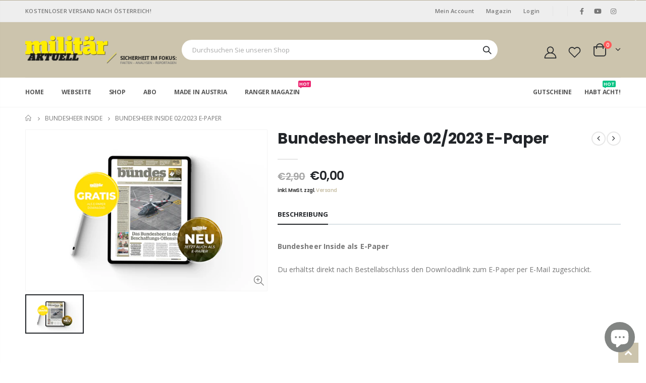

--- FILE ---
content_type: text/html; charset=utf-8
request_url: https://militaeraktuell.shop/collections/bundesheer-inside/products/bundesheer-inside-02-2023-e-paper
body_size: 34459
content:
<!doctype html>
<!--[if IE 8]><html class="no-js lt-ie9" lang="en"> <![endif]-->
<!--[if IE 9 ]><html class="ie9 no-js"> <![endif]-->
<!--[if (gt IE 9)|!(IE)]><!--> <html class="no-js"> <!--<![endif]-->
<head>
  <!-- Basic page needs ================================================== -->
  <meta charset="utf-8">
  <meta http-equiv="Content-Type" content="text/html; charset=utf-8">
  <link rel="shortcut icon" href="//militaeraktuell.shop/cdn/shop/t/2/assets/favicon.ico?v=90675982084794853291610977263" type="image/png" /><title>Bundesheer Inside 02/2023 E-Paper - Militär Aktuell</title><meta name="description" content="Bundesheer Inside als E-Paper Du erhältst direkt nach Bestellabschluss den Downloadlink zum E-Paper per E-Mail zugeschickt.  " /><!-- Helpers ================================================== --><!-- /snippets/social-meta-tags.liquid -->


  <meta property="og:type" content="product">
  <meta property="og:title" content="Bundesheer Inside 02/2023 E-Paper">
  
  <meta property="og:image" content="http://militaeraktuell.shop/cdn/shop/files/bundesheer-inside_epaper_02-2023_grande.jpg?v=1686733840">
  <meta property="og:image:secure_url" content="https://militaeraktuell.shop/cdn/shop/files/bundesheer-inside_epaper_02-2023_grande.jpg?v=1686733840">
  
  <meta property="og:price:amount" content="0,00">
  <meta property="og:price:currency" content="EUR">


  <meta property="og:description" content="Bundesheer Inside als E-Paper Du erhältst direkt nach Bestellabschluss den Downloadlink zum E-Paper per E-Mail zugeschickt.  ">

  <meta property="og:url" content="https://militaeraktuell.shop/products/bundesheer-inside-02-2023-e-paper">
  <meta property="og:site_name" content="Militär Aktuell">





<meta name="twitter:card" content="summary">

  <meta name="twitter:title" content="Bundesheer Inside 02/2023 E-Paper">
  <meta name="twitter:description" content="Bundesheer Inside als E-Paper
Du erhältst direkt nach Bestellabschluss den Downloadlink zum E-Paper per E-Mail zugeschickt.
 ">
  <meta name="twitter:image" content="https://militaeraktuell.shop/cdn/shop/files/bundesheer-inside_epaper_02-2023_medium.jpg?v=1686733840">
  <meta name="twitter:image:width" content="240">
  <meta name="twitter:image:height" content="240">

<link rel="canonical" href="https://militaeraktuell.shop/products/bundesheer-inside-02-2023-e-paper" /><meta name="viewport" content="width=device-width, initial-scale=1, minimum-scale=1, maximum-scale=1" /><meta name="theme-color" content="" />
  <!-- CSS ==================================================+ -->
  <link href="//militaeraktuell.shop/cdn/shop/t/2/assets/plugins.css?v=58826214593735965551610977334" rel="stylesheet" type="text/css" media="all" />
  <link href="//militaeraktuell.shop/cdn/shop/t/2/assets/ultramegamenu.css?v=106457412661771523601610977353" rel="stylesheet" type="text/css" media="all" />
  <link href="//militaeraktuell.shop/cdn/shop/t/2/assets/styles.scss.css?v=163871488799668778261703119220" rel="stylesheet" type="text/css" media="all" />
<link href="//militaeraktuell.shop/cdn/shop/t/2/assets/header-type2.scss.css?v=3763022238656873371610977405" rel="stylesheet" type="text/css" media="all" />
<link href="//militaeraktuell.shop/cdn/shop/t/2/assets/product.scss.css?v=77353395210269740961610979290" rel="stylesheet" type="text/css" media="all" />
  <link href="//militaeraktuell.shop/cdn/shop/t/2/assets/jquery.fancybox.css?v=89610375720255671161610977314" rel="stylesheet" type="text/css" media="all" />
<link href="//militaeraktuell.shop/cdn/shop/t/2/assets/product-list.scss.css?v=32759201024926647071610979290" rel="stylesheet" type="text/css" media="all" />
  <link href="//militaeraktuell.shop/cdn/shop/t/2/assets/responsive.scss.css?v=147176825461832303521610977405" rel="stylesheet" type="text/css" media="all" />
  <link href="//militaeraktuell.shop/cdn/shop/t/2/assets/color-config.scss.css?v=94350215036762401101703119220" rel="stylesheet" type="text/css" media="all" />
<!-- Header hook for plugins ================================================== -->
  <script>window.performance && window.performance.mark && window.performance.mark('shopify.content_for_header.start');</script><meta name="google-site-verification" content="bGUeYa5wEJcc1AulQTCSBaVqfz3klvVH3AxY5sZpoGI">
<meta name="facebook-domain-verification" content="q45opvrvwisy6wrxopo5ffcuz3unim">
<meta id="shopify-digital-wallet" name="shopify-digital-wallet" content="/50460459198/digital_wallets/dialog">
<meta name="shopify-checkout-api-token" content="1cbb196fc5a1607cccf3c542dd81a285">
<meta id="in-context-paypal-metadata" data-shop-id="50460459198" data-venmo-supported="false" data-environment="production" data-locale="de_DE" data-paypal-v4="true" data-currency="EUR">
<link rel="alternate" type="application/json+oembed" href="https://militaeraktuell.shop/products/bundesheer-inside-02-2023-e-paper.oembed">
<script async="async" src="/checkouts/internal/preloads.js?locale=de-AT"></script>
<link rel="preconnect" href="https://shop.app" crossorigin="anonymous">
<script async="async" src="https://shop.app/checkouts/internal/preloads.js?locale=de-AT&shop_id=50460459198" crossorigin="anonymous"></script>
<script id="apple-pay-shop-capabilities" type="application/json">{"shopId":50460459198,"countryCode":"AT","currencyCode":"EUR","merchantCapabilities":["supports3DS"],"merchantId":"gid:\/\/shopify\/Shop\/50460459198","merchantName":"Militär Aktuell","requiredBillingContactFields":["postalAddress","email"],"requiredShippingContactFields":["postalAddress","email"],"shippingType":"shipping","supportedNetworks":["visa","maestro","masterCard","amex"],"total":{"type":"pending","label":"Militär Aktuell","amount":"1.00"},"shopifyPaymentsEnabled":true,"supportsSubscriptions":true}</script>
<script id="shopify-features" type="application/json">{"accessToken":"1cbb196fc5a1607cccf3c542dd81a285","betas":["rich-media-storefront-analytics"],"domain":"militaeraktuell.shop","predictiveSearch":true,"shopId":50460459198,"locale":"de"}</script>
<script>var Shopify = Shopify || {};
Shopify.shop = "militaeraktuell.myshopify.com";
Shopify.locale = "de";
Shopify.currency = {"active":"EUR","rate":"1.0"};
Shopify.country = "AT";
Shopify.theme = {"name":"Porto3.7","id":117960868030,"schema_name":"Porto","schema_version":"3.7","theme_store_id":null,"role":"main"};
Shopify.theme.handle = "null";
Shopify.theme.style = {"id":null,"handle":null};
Shopify.cdnHost = "militaeraktuell.shop/cdn";
Shopify.routes = Shopify.routes || {};
Shopify.routes.root = "/";</script>
<script type="module">!function(o){(o.Shopify=o.Shopify||{}).modules=!0}(window);</script>
<script>!function(o){function n(){var o=[];function n(){o.push(Array.prototype.slice.apply(arguments))}return n.q=o,n}var t=o.Shopify=o.Shopify||{};t.loadFeatures=n(),t.autoloadFeatures=n()}(window);</script>
<script>
  window.ShopifyPay = window.ShopifyPay || {};
  window.ShopifyPay.apiHost = "shop.app\/pay";
  window.ShopifyPay.redirectState = null;
</script>
<script id="shop-js-analytics" type="application/json">{"pageType":"product"}</script>
<script defer="defer" async type="module" src="//militaeraktuell.shop/cdn/shopifycloud/shop-js/modules/v2/client.init-shop-cart-sync_BH0MO3MH.de.esm.js"></script>
<script defer="defer" async type="module" src="//militaeraktuell.shop/cdn/shopifycloud/shop-js/modules/v2/chunk.common_BErAfWaM.esm.js"></script>
<script defer="defer" async type="module" src="//militaeraktuell.shop/cdn/shopifycloud/shop-js/modules/v2/chunk.modal_DqzNaksh.esm.js"></script>
<script type="module">
  await import("//militaeraktuell.shop/cdn/shopifycloud/shop-js/modules/v2/client.init-shop-cart-sync_BH0MO3MH.de.esm.js");
await import("//militaeraktuell.shop/cdn/shopifycloud/shop-js/modules/v2/chunk.common_BErAfWaM.esm.js");
await import("//militaeraktuell.shop/cdn/shopifycloud/shop-js/modules/v2/chunk.modal_DqzNaksh.esm.js");

  window.Shopify.SignInWithShop?.initShopCartSync?.({"fedCMEnabled":true,"windoidEnabled":true});

</script>
<script>
  window.Shopify = window.Shopify || {};
  if (!window.Shopify.featureAssets) window.Shopify.featureAssets = {};
  window.Shopify.featureAssets['shop-js'] = {"shop-cart-sync":["modules/v2/client.shop-cart-sync__0cGp0nR.de.esm.js","modules/v2/chunk.common_BErAfWaM.esm.js","modules/v2/chunk.modal_DqzNaksh.esm.js"],"init-fed-cm":["modules/v2/client.init-fed-cm_CM6VDTst.de.esm.js","modules/v2/chunk.common_BErAfWaM.esm.js","modules/v2/chunk.modal_DqzNaksh.esm.js"],"init-shop-email-lookup-coordinator":["modules/v2/client.init-shop-email-lookup-coordinator_CBMbWck_.de.esm.js","modules/v2/chunk.common_BErAfWaM.esm.js","modules/v2/chunk.modal_DqzNaksh.esm.js"],"init-windoid":["modules/v2/client.init-windoid_BLu1c52k.de.esm.js","modules/v2/chunk.common_BErAfWaM.esm.js","modules/v2/chunk.modal_DqzNaksh.esm.js"],"shop-button":["modules/v2/client.shop-button_CA8sgLdC.de.esm.js","modules/v2/chunk.common_BErAfWaM.esm.js","modules/v2/chunk.modal_DqzNaksh.esm.js"],"shop-cash-offers":["modules/v2/client.shop-cash-offers_CtGlpQVP.de.esm.js","modules/v2/chunk.common_BErAfWaM.esm.js","modules/v2/chunk.modal_DqzNaksh.esm.js"],"shop-toast-manager":["modules/v2/client.shop-toast-manager_uf2EYvu_.de.esm.js","modules/v2/chunk.common_BErAfWaM.esm.js","modules/v2/chunk.modal_DqzNaksh.esm.js"],"init-shop-cart-sync":["modules/v2/client.init-shop-cart-sync_BH0MO3MH.de.esm.js","modules/v2/chunk.common_BErAfWaM.esm.js","modules/v2/chunk.modal_DqzNaksh.esm.js"],"init-customer-accounts-sign-up":["modules/v2/client.init-customer-accounts-sign-up_GYoAbbBa.de.esm.js","modules/v2/client.shop-login-button_BwiwRr-G.de.esm.js","modules/v2/chunk.common_BErAfWaM.esm.js","modules/v2/chunk.modal_DqzNaksh.esm.js"],"pay-button":["modules/v2/client.pay-button_Fn8OU5F0.de.esm.js","modules/v2/chunk.common_BErAfWaM.esm.js","modules/v2/chunk.modal_DqzNaksh.esm.js"],"init-customer-accounts":["modules/v2/client.init-customer-accounts_hH0NE_bx.de.esm.js","modules/v2/client.shop-login-button_BwiwRr-G.de.esm.js","modules/v2/chunk.common_BErAfWaM.esm.js","modules/v2/chunk.modal_DqzNaksh.esm.js"],"avatar":["modules/v2/client.avatar_BTnouDA3.de.esm.js"],"init-shop-for-new-customer-accounts":["modules/v2/client.init-shop-for-new-customer-accounts_iGaU0q4U.de.esm.js","modules/v2/client.shop-login-button_BwiwRr-G.de.esm.js","modules/v2/chunk.common_BErAfWaM.esm.js","modules/v2/chunk.modal_DqzNaksh.esm.js"],"shop-follow-button":["modules/v2/client.shop-follow-button_DfZt4rU7.de.esm.js","modules/v2/chunk.common_BErAfWaM.esm.js","modules/v2/chunk.modal_DqzNaksh.esm.js"],"checkout-modal":["modules/v2/client.checkout-modal_BkbVv7me.de.esm.js","modules/v2/chunk.common_BErAfWaM.esm.js","modules/v2/chunk.modal_DqzNaksh.esm.js"],"shop-login-button":["modules/v2/client.shop-login-button_BwiwRr-G.de.esm.js","modules/v2/chunk.common_BErAfWaM.esm.js","modules/v2/chunk.modal_DqzNaksh.esm.js"],"lead-capture":["modules/v2/client.lead-capture_uTCHmOe0.de.esm.js","modules/v2/chunk.common_BErAfWaM.esm.js","modules/v2/chunk.modal_DqzNaksh.esm.js"],"shop-login":["modules/v2/client.shop-login_DZ2U4X68.de.esm.js","modules/v2/chunk.common_BErAfWaM.esm.js","modules/v2/chunk.modal_DqzNaksh.esm.js"],"payment-terms":["modules/v2/client.payment-terms_ARjsA2tN.de.esm.js","modules/v2/chunk.common_BErAfWaM.esm.js","modules/v2/chunk.modal_DqzNaksh.esm.js"]};
</script>
<script>(function() {
  var isLoaded = false;
  function asyncLoad() {
    if (isLoaded) return;
    isLoaded = true;
    var urls = ["https:\/\/static.rechargecdn.com\/assets\/js\/widget.min.js?shop=militaeraktuell.myshopify.com"];
    for (var i = 0; i < urls.length; i++) {
      var s = document.createElement('script');
      s.type = 'text/javascript';
      s.async = true;
      s.src = urls[i];
      var x = document.getElementsByTagName('script')[0];
      x.parentNode.insertBefore(s, x);
    }
  };
  if(window.attachEvent) {
    window.attachEvent('onload', asyncLoad);
  } else {
    window.addEventListener('load', asyncLoad, false);
  }
})();</script>
<script id="__st">var __st={"a":50460459198,"offset":3600,"reqid":"3b4aaa47-695b-4d39-8211-7fd0cb7bf722-1769899546","pageurl":"militaeraktuell.shop\/collections\/bundesheer-inside\/products\/bundesheer-inside-02-2023-e-paper","u":"3cdded1085a9","p":"product","rtyp":"product","rid":8442964312391};</script>
<script>window.ShopifyPaypalV4VisibilityTracking = true;</script>
<script id="captcha-bootstrap">!function(){'use strict';const t='contact',e='account',n='new_comment',o=[[t,t],['blogs',n],['comments',n],[t,'customer']],c=[[e,'customer_login'],[e,'guest_login'],[e,'recover_customer_password'],[e,'create_customer']],r=t=>t.map((([t,e])=>`form[action*='/${t}']:not([data-nocaptcha='true']) input[name='form_type'][value='${e}']`)).join(','),a=t=>()=>t?[...document.querySelectorAll(t)].map((t=>t.form)):[];function s(){const t=[...o],e=r(t);return a(e)}const i='password',u='form_key',d=['recaptcha-v3-token','g-recaptcha-response','h-captcha-response',i],f=()=>{try{return window.sessionStorage}catch{return}},m='__shopify_v',_=t=>t.elements[u];function p(t,e,n=!1){try{const o=window.sessionStorage,c=JSON.parse(o.getItem(e)),{data:r}=function(t){const{data:e,action:n}=t;return t[m]||n?{data:e,action:n}:{data:t,action:n}}(c);for(const[e,n]of Object.entries(r))t.elements[e]&&(t.elements[e].value=n);n&&o.removeItem(e)}catch(o){console.error('form repopulation failed',{error:o})}}const l='form_type',E='cptcha';function T(t){t.dataset[E]=!0}const w=window,h=w.document,L='Shopify',v='ce_forms',y='captcha';let A=!1;((t,e)=>{const n=(g='f06e6c50-85a8-45c8-87d0-21a2b65856fe',I='https://cdn.shopify.com/shopifycloud/storefront-forms-hcaptcha/ce_storefront_forms_captcha_hcaptcha.v1.5.2.iife.js',D={infoText:'Durch hCaptcha geschützt',privacyText:'Datenschutz',termsText:'Allgemeine Geschäftsbedingungen'},(t,e,n)=>{const o=w[L][v],c=o.bindForm;if(c)return c(t,g,e,D).then(n);var r;o.q.push([[t,g,e,D],n]),r=I,A||(h.body.append(Object.assign(h.createElement('script'),{id:'captcha-provider',async:!0,src:r})),A=!0)});var g,I,D;w[L]=w[L]||{},w[L][v]=w[L][v]||{},w[L][v].q=[],w[L][y]=w[L][y]||{},w[L][y].protect=function(t,e){n(t,void 0,e),T(t)},Object.freeze(w[L][y]),function(t,e,n,w,h,L){const[v,y,A,g]=function(t,e,n){const i=e?o:[],u=t?c:[],d=[...i,...u],f=r(d),m=r(i),_=r(d.filter((([t,e])=>n.includes(e))));return[a(f),a(m),a(_),s()]}(w,h,L),I=t=>{const e=t.target;return e instanceof HTMLFormElement?e:e&&e.form},D=t=>v().includes(t);t.addEventListener('submit',(t=>{const e=I(t);if(!e)return;const n=D(e)&&!e.dataset.hcaptchaBound&&!e.dataset.recaptchaBound,o=_(e),c=g().includes(e)&&(!o||!o.value);(n||c)&&t.preventDefault(),c&&!n&&(function(t){try{if(!f())return;!function(t){const e=f();if(!e)return;const n=_(t);if(!n)return;const o=n.value;o&&e.removeItem(o)}(t);const e=Array.from(Array(32),(()=>Math.random().toString(36)[2])).join('');!function(t,e){_(t)||t.append(Object.assign(document.createElement('input'),{type:'hidden',name:u})),t.elements[u].value=e}(t,e),function(t,e){const n=f();if(!n)return;const o=[...t.querySelectorAll(`input[type='${i}']`)].map((({name:t})=>t)),c=[...d,...o],r={};for(const[a,s]of new FormData(t).entries())c.includes(a)||(r[a]=s);n.setItem(e,JSON.stringify({[m]:1,action:t.action,data:r}))}(t,e)}catch(e){console.error('failed to persist form',e)}}(e),e.submit())}));const S=(t,e)=>{t&&!t.dataset[E]&&(n(t,e.some((e=>e===t))),T(t))};for(const o of['focusin','change'])t.addEventListener(o,(t=>{const e=I(t);D(e)&&S(e,y())}));const B=e.get('form_key'),M=e.get(l),P=B&&M;t.addEventListener('DOMContentLoaded',(()=>{const t=y();if(P)for(const e of t)e.elements[l].value===M&&p(e,B);[...new Set([...A(),...v().filter((t=>'true'===t.dataset.shopifyCaptcha))])].forEach((e=>S(e,t)))}))}(h,new URLSearchParams(w.location.search),n,t,e,['guest_login'])})(!0,!0)}();</script>
<script integrity="sha256-4kQ18oKyAcykRKYeNunJcIwy7WH5gtpwJnB7kiuLZ1E=" data-source-attribution="shopify.loadfeatures" defer="defer" src="//militaeraktuell.shop/cdn/shopifycloud/storefront/assets/storefront/load_feature-a0a9edcb.js" crossorigin="anonymous"></script>
<script crossorigin="anonymous" defer="defer" src="//militaeraktuell.shop/cdn/shopifycloud/storefront/assets/shopify_pay/storefront-65b4c6d7.js?v=20250812"></script>
<script data-source-attribution="shopify.dynamic_checkout.dynamic.init">var Shopify=Shopify||{};Shopify.PaymentButton=Shopify.PaymentButton||{isStorefrontPortableWallets:!0,init:function(){window.Shopify.PaymentButton.init=function(){};var t=document.createElement("script");t.src="https://militaeraktuell.shop/cdn/shopifycloud/portable-wallets/latest/portable-wallets.de.js",t.type="module",document.head.appendChild(t)}};
</script>
<script data-source-attribution="shopify.dynamic_checkout.buyer_consent">
  function portableWalletsHideBuyerConsent(e){var t=document.getElementById("shopify-buyer-consent"),n=document.getElementById("shopify-subscription-policy-button");t&&n&&(t.classList.add("hidden"),t.setAttribute("aria-hidden","true"),n.removeEventListener("click",e))}function portableWalletsShowBuyerConsent(e){var t=document.getElementById("shopify-buyer-consent"),n=document.getElementById("shopify-subscription-policy-button");t&&n&&(t.classList.remove("hidden"),t.removeAttribute("aria-hidden"),n.addEventListener("click",e))}window.Shopify?.PaymentButton&&(window.Shopify.PaymentButton.hideBuyerConsent=portableWalletsHideBuyerConsent,window.Shopify.PaymentButton.showBuyerConsent=portableWalletsShowBuyerConsent);
</script>
<script data-source-attribution="shopify.dynamic_checkout.cart.bootstrap">document.addEventListener("DOMContentLoaded",(function(){function t(){return document.querySelector("shopify-accelerated-checkout-cart, shopify-accelerated-checkout")}if(t())Shopify.PaymentButton.init();else{new MutationObserver((function(e,n){t()&&(Shopify.PaymentButton.init(),n.disconnect())})).observe(document.body,{childList:!0,subtree:!0})}}));
</script>
<link id="shopify-accelerated-checkout-styles" rel="stylesheet" media="screen" href="https://militaeraktuell.shop/cdn/shopifycloud/portable-wallets/latest/accelerated-checkout-backwards-compat.css" crossorigin="anonymous">
<style id="shopify-accelerated-checkout-cart">
        #shopify-buyer-consent {
  margin-top: 1em;
  display: inline-block;
  width: 100%;
}

#shopify-buyer-consent.hidden {
  display: none;
}

#shopify-subscription-policy-button {
  background: none;
  border: none;
  padding: 0;
  text-decoration: underline;
  font-size: inherit;
  cursor: pointer;
}

#shopify-subscription-policy-button::before {
  box-shadow: none;
}

      </style>

<script>window.performance && window.performance.mark && window.performance.mark('shopify.content_for_header.end');</script>
<!-- /snippets/oldIE-js.liquid -->


<!--[if lt IE 9]>
<script src="//cdnjs.cloudflare.com/ajax/libs/html5shiv/3.7.2/html5shiv.min.js" type="text/javascript"></script>
<script src="//militaeraktuell.shop/cdn/shop/t/2/assets/respond.min.js?v=52248677837542619231610977341" type="text/javascript"></script>
<link href="//militaeraktuell.shop/cdn/shop/t/2/assets/respond-proxy.html" id="respond-proxy" rel="respond-proxy" />
<link href="//militaeraktuell.shop/search?q=04c7e6799d8fe6d6f573cecee1f8d1db" id="respond-redirect" rel="respond-redirect" />
<script src="//militaeraktuell.shop/search?q=04c7e6799d8fe6d6f573cecee1f8d1db" type="text/javascript"></script>
<![endif]-->

<script src="//militaeraktuell.shop/cdn/shop/t/2/assets/vendor.js?v=114975771365441350721610977353" type="text/javascript"></script>
<!-- Import custom fonts ====================================================== --><link href="//fonts.googleapis.com/css?family=Poppins:200italic,300italic,400italic,600italic,700italic,800italic,700,200,300,600,800,400&amp;subset=cyrillic-ext,greek-ext,latin,latin-ext,cyrillic,greek,vietnamese" rel='stylesheet' type='text/css'><script type="text/javascript">
    var productsObj = {};
    var swatch_color_type = 1;
    var product_swatch_size = 'size-medium';
    var product_swatch_setting = '2';
    var asset_url = '//militaeraktuell.shop/cdn/shop/t/2/assets//?v=624';
    var money_format = '<span class="money">€{{amount_with_comma_separator}}</span>';
    var multi_language = false;
  </script> 
  <script src="//militaeraktuell.shop/cdn/shop/t/2/assets/lang2.js?v=12969877377958745391610977316" type="text/javascript"></script>
<script>
  var translator = {
    current_lang : jQuery.cookie("language"),
    init: function() {
      translator.updateStyling();
      translator.updateLangSwitcher();
    },
    updateStyling: function() {
        var style;
        if (translator.isLang2()) {
          style = "<style>*[data-translate] {visibility:hidden} .lang1 {display:none}</style>";
        } else {
          style = "<style>*[data-translate] {visibility:visible} .lang2 {display:none}</style>";
        }
        jQuery('head').append(style);
    },
    updateLangSwitcher: function() {
      if (translator.isLang2()) {
        jQuery(".current-language span").removeClass('active');
        jQuery(".current-language span[class=lang-2]").addClass("active");
      }
    },
    getTextToTranslate: function(selector) {
      var result = window.lang2;
      var params;
      if (selector.indexOf("|") > 0) {
        var devideList = selector.split("|");
        selector = devideList[0];
        params = devideList[1].split(",");
      }

      var selectorArr = selector.split('.');
      if (selectorArr) {
        for (var i = 0; i < selectorArr.length; i++) {
            result = result[selectorArr[i]];
        }
      } else {
        result = result[selector];
      }
      if (result && result.one && result.other) {
        var countEqual1 = true;
        for (var i = 0; i < params.length; i++) {
          if (params[i].indexOf("count") >= 0) {
            variables = params[i].split(":");
            if (variables.length>1) {
              var count = variables[1];
              if (count > 1) {
                countEqual1 = false;
              }
            }
          }
        }
        if (countEqual1) {
          result = result.one;
        } else {
          result = result.other;
        }
      }
      
      if (params && params.length>0) {
        result = result.replace(/{{\s*/g, "{{");
        result = result.replace(/\s*}}/g, "}}");
        for (var i = 0; i < params.length; i++) {
          variables = params[i].split(":");
          if (variables.length>1) {
            result = result.replace("{{"+variables[0]+"}}", variables[1]);
          }
        }
      }
      

      return result;
    },
    isLang2: function() {
      return translator.current_lang && translator.current_lang == 2;
    },
    doTranslate: function(blockSelector) {
      if (translator.isLang2()) {
        jQuery(blockSelector + " [data-translate]").each(function(e) {
          var item = jQuery(this);
          var selector = item.attr("data-translate");
          var text = translator.getTextToTranslate(selector);
          if (item.attr("translate-item")) {
            var attribute = item.attr("translate-item");
            if (attribute == 'blog-date-author') {
              item.html(text);
            } else if (attribute!="") {
              item.attr(attribute,text);
            }
          } else if (item.is("input")) {
            if(item.is("input[type=search]")){
              item.attr("placeholder", text);
            }else{
              item.val(text);
            }
            
          } else {
            item.text(text);
          }
          item.css("visibility","visible");
        });
      }
    }
  };
  translator.init();
  jQuery(document).ready(function() {
    jQuery('.select-language a').on('click', function(){
      var value = jQuery(this).data('lang');
      jQuery.cookie('language', value, {expires:10, path:'/'});
      location.reload();
    });
    translator.doTranslate("body");
  });
</script>
  <style>
    h2,h3,h4 { 
    font-weight: 700;
}
h1, h2, h3, h4, h5, h6 {
    color: #222529; 
}
h2 { 
margin: 0 0 32px 0;
}
h3 { 
margin: 0 0 20px 0;
line-height: 32px;
}
h4, h5 { 
margin: 0 0 14px 0;
}
h5 {
    font-family: Open Sans,sans-serif;
}
body {
    line-height: 24px;
}
p {  
    line-height: 24px;
}
b, strong {
    font-weight: 700;
}
ul li {line-height: 24px;}
.ls-n-20 {
    letter-spacing: -.02em;
}
.ls-80 {
    letter-spacing: .08em;
}
.ls-150 {
    letter-spacing: .15em !important;
}
.m-l-xs {
    margin-left: 5px!important;
}
.align-right {
    text-align: right;
}
.align-left {
    text-align: left;
} 
html .heading-light, html .lnk-light, html .text-color-light {
    color: #ffffff;
}
html .heading-dark, html .lnk-dark, html .text-color-dark {
    color: #222529;
}
html .heading-secondary, html .lnk-secondary, html .text-color-secondary {
    color: #ff7272;
}
html .background-color-secondary {
    background-color: #ff7272;
}
.f-left, .pull-left {
    float: left;
}
.d-inline-block {
    display: inline-block;
} 
sup {
    font-size: 70%;
    top: -.3em;
}
.btn {
    font-family: Poppins;
    letter-spacing: .01em;
    font-weight: 700;
    border-radius: 0;
    line-height: 1.42857;
}
.btn-lg { 
    line-height: 1.3333;
}
html .btn-dark {
    color: #fff;
    background-color: #222529;
    border-color: #222529 #222529 #0b0c0e;
}  
.btn-modern {
    font-family: Poppins;
    font-weight: 700;
    letter-spacing: .01em;
    padding: 1em 1.6em;
    font-size: .75rem;
}
.btn-flat {
    padding: 0 !important;
    background: none !important;
    border: none !important;
    border-bottom: 1px solid transparent !important;
    box-shadow: none !important;
    text-transform: uppercase;
    font-size: 12px;
}
html .btn-quaternary {
    color: #fff;
    background-color: #0e0f11;
    border-color: #0e0f11 #0e0f11 #000;
}
.btn-modern.btn-lg {
    font-size: 1em;
    padding: 1rem 2.25rem;
    padding-left: 2.8em;
    padding-right: 2.8em;
}
.btn-modern.btn-xl {
    font-size: 1.1428em;
    padding: 1.25em 3em;
}
.btn-md:not(.btn-modern) {
    font-size: .8571em;
    font-weight: 700;
    padding: .533rem .933rem;
}
.porto-ultimate-content-box .vc_btn3{
    font-size: 1.4em;
}
.custom-font4, .slideshow h2.vc_custom_heading {
    font-family: 'Segoe Script','Savoye LET';
}
html .btn-secondary {
    color: #fff;
    background-color: #ff7272;
    border-color: #ff7272 #ff7272 #ff3f3f;
}
html .btn-secondary:hover, html .btn-secondary:focus, html .btn-secondary:active {
    color: #fff;
    background-color: #ff9696;
    border-color: #ffa6a6 #ffa6a6 #ff7272;
}
.col-auto {
    -ms-flex: 0 0 auto;
    flex: 0 0 auto;
    max-width: none;
}
.coupon-sale-text b {
    display: inline-block;
    font-size: 1.6em;
    font-weight: 700;
    padding: 5px 8px;
    background-color: #ff7272;
    color: #fff;
}
.header-container.type2:not(.sticky-header) {
    border-bottom: 1px solid #f4f4f4;
}  
.header-container.type2 .top-links-container { 
    letter-spacing: .025em;
    font-size: .7857em;
}
.header-container.type2 .top-links-container .custom-text {
    font-size: inherit;
}
.header-container.type2 .top-links-container .top-links-inner {
    border-bottom: none;
}
.header-container.type2 .top-links-area .links li {
    padding: 6px 12px;
}
.header-container.type2 .header-middle {
    border-top: 1px solid #e7e7e7;
}
.header-container.type2 .top-links-container .separator {
background: rgba(0,0,0,.04);
margin: 0 .875rem;
}
.header-container.type2 .top-links-container .language-wrapper {
    margin-right: 0;
}
.header-wrapper .top-navigation li.level0 a.level-top i.category-icon {display: none;} 
.header-container.type2 .main-top-nav { 
    padding-top: 1px;
    padding-bottom: 3px;
    border-top: 1px solid #f4f4f4;
} 
.header-container.type2 .top-navigation li.level0:hover a.level-top:after, .header-container.type2 .top-navigation li.level0.active a.level-top:after {
    position: absolute;
    content: '';
    width: calc(100% - 32px);
    height: 3px;
    background-color: #08c;
    left: 0;
    top: -2px;
}
.header-container.type2 .top-navigation li.level0 a.level-top span.level0 .cat-label {
    top: 4px; 
}
.header-container.type2 .top-navigation li.level0 a.level-top { 
    letter-spacing: -.12px;
    padding-top: 21px;
    padding-bottom: 20px;
    padding-right: 32px;
} 
.header-container.type2 .searchform .searchsubmit { 
    color: #222529; 
}
.header-container.type2 .search-by-category .input-dropdown-inner { 
    border-color: #fff; 
}
.cart-design-7 .icon-cart-header .cart-total { 
    margin-top: -5px;
}
.slideshow .item, .porto-container {
    height: 499px;
    padding: 0 !important;
}  
.content-slideshow .vc_btn3-container{
    font-size: 1.4em;
}
.coupon-sale-text sup {
    font-size: 50%;
    top: -.5em;
}
.homepage-bar {
  border: 0;
} 
.homepage-bar .row {
    margin: 0;
}
.homepage-bar [class^="col-lg-"]{
border-left: 1px solid #fff;
margin: 12px 0;
padding-top: 13px;
padding-bottom: 13px;
padding-left: 0;
padding-right: 0;
} 
.homepage-bar [class^='col-md-'] i, .homepage-bar [class^='col-lg-'] i { 
    font-size: 35px; 
    margin-right: 6px;
}
.homepage-bar .text-area h3 {
    margin: 0;
    font-size: 14px !important;
    font-weight: 700;
    line-height: 14px !important;
    margin-bottom: 3px !important;
}
.homepage-bar .text-area p {
    margin: 0;
    font-size: 13px !important;
    font-weight: 400;
    color: #777 !important;
    line-height: 17px !important;
}
.custom-support i {
    width: 80px;
    height: 80px; 
    line-height: 74px; 
}
.custom-support .content h2 { 
    font-size: 16px;
    font-weight: 700;
    line-height: 1.2em;
    text-transform: uppercase;
    margin-bottom: 3px;
}
.custom-support .content em {
    font-family: Poppins; 
    margin-bottom: 12px;
    color: #555;
    font-size: 14px; 
    font-weight: 500;
    line-height: 22px;
}
.custom-support .content p {
    color: inherit;
    font-size: 13px;
} 
.products .product-col .add_to_cart_button {
    font-weight: 600;
    font-size: .75rem;
    font-family: Poppins; 
    padding: 0 1.2em;
}
.products .product-col.product-default .rating-wrap { 
    margin: -2px auto .555rem;
}
.footer-wrapper p { 
    line-height: 24px;
    letter-spacing: .065px;
}
.footer-wrapper .footer-middle{
    padding-top: 4rem;
    padding-bottom: 1.5rem;
}
.footer-wrapper .footer-middle .footer-ribbon{
padding: 10px 20px 6px 20px;
    margin: -79px 0 25px;
} 
.products .product-col .quickview {
    font-family: Poppins;
    font-weight: 600;
}
.product-view .product-shop .actions a.link-wishlist, .product-view .product-shop .actions a.link-compare { 
    width: 43px;
    height: 43px;
    line-height: 41px;
}
.product-view .add-to-links .link-wishlist i:before {
    content: '\e889';
} 
.product-view .product-options-bottom .add-to-cart-box .button-wrapper .button-wrapper-content .btn-cart:not(:hover) {
    background: #222529;
}
.main-container .pagenav-wrap .pagination .pagination-page li a:hover{
    background: transparent;
    color: inherit;
    border-color: #ccc;
}
.main-container .pagenav-wrap .pagination .pagination-page li.active span{
 background: transparent;
    color: inherit;
}
.icon-right-dir:before {
  content: '\e81a';
}
.main-container .pagenav-wrap .pagination .pagination-page li.text a:hover {
  color: inherit;
}  
.template-blog .owl-dots{
  position: absolute;
  left: 0;
  right: 0;
  bottom: 0;
}
.main-container .login_content h2{
  text-transform: none;
} 
.top-navigation li.level0.static-dropdown .mega-columns ul.level0 li.level1.groups.item{
width: 50%;
}  
.post-carousel .grid-box .post-date { 
    left: 10px;
}
.porto-products.title-border-middle>.section-title {
    margin-bottom: .5rem;
}
.porto-products.title-border-middle .porto-products-element {
    margin-top: 0;
}
.products.list .product-col.product-default .rating-wrap {
    margin: -2px 0 .555rem;
}
.products.list .product:hover .product-inner {
    box-shadow: none;
}
.section-title {
    color: #313131;
    font-size: 1rem;  
}
.slider-title {
    font-size: 1.125rem;
    letter-spacing: -.02em;
}
.product-default .add-links .add_to_cart_button {
background-color:#f4f4f4;
border-color:#f4f4f4;
color:#6f6e6b;
padding: 0 1.2em;
}
.product-default .add-links .add_to_cart_button:before {
display: none;
}
.products .product-default:hover .add-links .add_to_cart_button:before {
display: inline-block;
}
.product-details a {
color:#222529;
}
.price {
    color: #444;
}
.box_brand {
padding: 43px 0;
border-top: solid 1px rgba(0,0,0,.06);
border-bottom: solid 1px rgba(0,0,0,.06);
}
.category-boxed-banner {
    margin-bottom: 30px;
}
.narrow-by-list dd ol li {color:#777;}
.html-sidebar h2 {
    color: #313131; 
    margin-bottom: 0.25rem;
}
.html-sidebar h5 { 
    color: #313131; 
    margin-bottom: 1rem;
    line-height: 18px;
    letter-spacing: 0;
}
.html-sidebar p {line-height: inherit;
    letter-spacing: 0;}
.widget-products .section-title {margin-bottom: 15px;}
ul.product_list_widget li .product-details .amount {color:#444;}
.footer-wrapper .footer-bottom address { 
    margin-left: 0;
    font-size: .9em;
}
.products .product:hover .product-image {
    box-shadow: none;
}
.products .product:hover .product-inner { 
    box-shadow: 0 5px 25px 0 rgba(0,0,0,.08);
}
.porto-products .products-slider .owl-carousel .owl-stage-outer { 
    padding-bottom: 10px;
}
ul.product_list_widget {
font-size: .9286em;
} 
.product-image .labels .onsale { 
    font-size: 10px; 
    padding: 5px 11px;
}
.main-container .main-breadcrumbs {
font-size: .75rem;
border: 0;
min-height: 44px;
padding: 9px 0;
}
.main-container .breadcrumbs ul li { 
    text-transform: uppercase; 
}
.footer-wrapper, .footer-wrapper p {
    font-size: 13px;
    line-height: 24px;
    letter-spacing: .065px;
}
.footer-wrapper .social-icons a {
  font-size: 15px;
width: 37px;
  height: 37px;
  line-height: 37px;
}

.footer-middle .info-footer .footer-block-title h3 {
    margin: 0 0 15px;
    font-size: 1rem;
    font-weight: 600;
    line-height: 1.4;
    letter-spacing: 0;
}
.footer-middle b {font-weight: 400;line-height: 1.4;}  
.footer-wrapper .share-links a {
    width: 40px;
    height: 40px;
    color:#fff;
    font-size: 14px;
    border-radius: 20px !important;
    border: 1px solid #313438;
    box-shadow: none;margin: 2px;
}
.footer-wrapper .newsletter-footer form { 
    flex-wrap: wrap; 
}
.footer-wrapper .newsletter-footer span.new-text {
    flex: 0 0 100%;
    margin-bottom: 1rem;
}
.footer-wrapper .newsletter-footer span.new-button {
flex: 0 0 100%;;
}
.footer-wrapper .newsletter-footer input { 
    background: #292c30;
    color: #777;
    border-radius: 24px !important;
    height: 44px;
}
.footer-wrapper .newsletter-footer button {
    height: 44px;
}
.footer-wrapper .newsletter-footer button {
border-radius: 24px !important;
}
.footer-middle .block-bottom { 
    border-color:#313438; 
}
.footer-wrapper .footer-bottom .container::before {
top: -21px;
background-color: #313438;
} 
.footer-bottom { 
    padding: 21px 0; 
}
    @media(min-width: 992px){
.header-container.type2 .search-area .search-extended {
    border: none; 
}
}
@media(max-width: 991px){
.container {
padding-left: 20px;
padding-right: 20px;
}
.content-slideshow {
    font-size: 8px;
}
.footer-middle .social-icons {margin-bottom: 15px;}
} 
@media (max-width: 575px) {
.content-slideshow {
    font-size: 7px;
}
}
  </style>
  
  <!-- Smartsupp Live Chat script -->
<script type="text/javascript">
var _smartsupp = _smartsupp || {};
_smartsupp.key = 'd62ebdc2df8cbc251d4cfd079ea68919e92d2b4c';
window.smartsupp||(function(d) {
  var s,c,o=smartsupp=function(){ o._.push(arguments)};o._=[];
  s=d.getElementsByTagName('script')[0];c=d.createElement('script');
  c.type='text/javascript';c.charset='utf-8';c.async=true;
  c.src='https://www.smartsuppchat.com/loader.js?';s.parentNode.insertBefore(c,s);
})(document);
</script><script>
  //  empty script tag to work around Woo issue where attributes of first script in file are scrubbed
</script>

<script id="bold-subscriptions-script" type="text/javascript">
    window.BOLD = window.BOLD || {};
    window.BOLD.subscriptions = window.BOLD.subscriptions || {};
    window.BOLD.subscriptions.classes = window.BOLD.subscriptions.classes || {};
    window.BOLD.subscriptions.patches = window.BOLD.subscriptions.patches || {};
    window.BOLD.subscriptions.patches.maxCheckoutRetries = window.BOLD.subscriptions.patches.maxCheckoutRetries || 200;
    window.BOLD.subscriptions.patches.currentCheckoutRetries = window.BOLD.subscriptions.patches.currentCheckoutRetries || 0;
    window.BOLD.subscriptions.patches.maxCashierPatchAttempts = window.BOLD.subscriptions.patches.maxCashierPatchAttempts || 200;
    window.BOLD.subscriptions.patches.currentCashierPatchAttempts = window.BOLD.subscriptions.patches.currentCashierPatchAttempts || 0;
    window.BOLD.subscriptions.config = window.BOLD.subscriptions.config || {};
    window.BOLD.subscriptions.config.platform = 'shopify';
    window.BOLD.subscriptions.config.shopDomain = 'militaeraktuell.myshopify.com';
    window.BOLD.subscriptions.config.customDomain = 'militaeraktuell.shop';
    window.BOLD.subscriptions.config.cashierUrl = 'https://cashier.boldcommerce.com';
    window.BOLD.subscriptions.config.cashierApplicationUUID = '2e6a2bbc-b12b-4255-abdf-a02af85c0d4e';
    window.BOLD.subscriptions.config.appUrl = 'https://sub.boldapps.net';
    window.BOLD.subscriptions.config.currencyCode = 'EUR';
    window.BOLD.subscriptions.config.checkoutType = 'shopify';
    window.BOLD.subscriptions.config.currencyFormat = "\u20ac\u0026#123;\u0026#123;amount_with_comma_separator}}";
    window.BOLD.subscriptions.config.shopCurrencies = [];
    window.BOLD.subscriptions.config.shopSettings = {"allow_msp_cancellation":true,"customer_can_pause_subscription":false,"customer_can_change_next_order_date":false,"line_item_discount_policy":"inherit","customer_can_change_order_frequency":false,"customer_can_create_an_additional_order":false};
    window.BOLD.subscriptions.config.cashierPluginOnlyMode = window.BOLD.subscriptions.config.cashierPluginOnlyMode || false;
    window.BOLD.subscriptions.config.waitForCheckoutLoader = window.BOLD.subscriptions.config.waitForCheckoutLoader || true;

    window.BOLD.subscriptions.config.addToCartFormSelectors = window.BOLD.subscriptions.config.addToCartFormSelectors || [];
    window.BOLD.subscriptions.config.addToCartButtonSelectors = window.BOLD.subscriptions.config.addToCartButtonSelectors || [];
    window.BOLD.subscriptions.config.cartElementSelectors = window.BOLD.subscriptions.config.cartElementSelectors || [];
    window.BOLD.subscriptions.config.cartTotalElementSelectors = window.BOLD.subscriptions.config.cartTotalElementSelectors || [];
    window.BOLD.subscriptions.config.featureFlags = window.BOLD.subscriptions.config.featureFlags || ["BS2-1494-show-widget-dcl","BS2-1698-get-paypal-methods-from-cashier","BS2-1699-select-payment-methods-msp","BS2-1882-gen-settings-tz","BS2-2058-usage-billing","BS2-2335-discount-first-order","BS2-2058-usage-billing-charge-shop","BS2-1699-edit-payment-methods-admin","bs2-1804-cancellation-management-page","BS2-2946_partialUpdate_subsGroupId_billingRuleId"];
    window.BOLD.subscriptions.config.subscriptionProcessingFrequency = '60';
    window.BOLD.subscriptions.config.requireMSPInitialLoadingMessage = true;
    window.BOLD.subscriptions.data = window.BOLD.subscriptions.data || {};

    // Interval text markup template
    window.BOLD.subscriptions.config.lineItemPropertyListSelectors = window.BOLD.subscriptions.config.lineItemPropertyListSelectors || [];
    window.BOLD.subscriptions.config.lineItemPropertyListSelectors.push('dl.definitionList');
    window.BOLD.subscriptions.config.lineItemPropertyListTemplate = window.BOLD.subscriptions.config.lineItemPropertyListTemplate || '<dl class="definitionList"></dl>';
    window.BOLD.subscriptions.config.lineItemPropertyTemplate = window.BOLD.subscriptions.config.lineItemPropertyTemplate || '<dt class="definitionList-key">\:</dt><dd class="definitionList-value">\</dd>';

    // Constants in XMLHttpRequest are not reliable, so we will create our own
    // reference: https://developer.mozilla.org/en-US/docs/Web/API/XMLHttpRequest/readyState
    window.BOLD.subscriptions.config.XMLHttpRequest = {
        UNSENT:0,            // Client has been created. open() not called yet.
        OPENED: 1,           // open() has been called.
        HEADERS_RECEIVED: 2, // send() has been called, and headers and status are available.
        LOADING: 3,          // Downloading; responseText holds partial data.
        DONE: 4              // The operation is complete.
    };

    window.BOLD.subscriptions.config.assetBaseUrl = 'https://sub.boldapps.net';
    if (window.localStorage && window.localStorage.getItem('boldSubscriptionsAssetBaseUrl')) {
        window.BOLD.subscriptions.config.assetBaseUrl = window.localStorage.getItem('boldSubscriptionsAssetBaseUrl')
    }

    if (localStorage && localStorage.getItem('boldSubscriptionsSubscriptionGroups')) {
        window.BOLD.subscriptions.data.subscriptionGroups = JSON.parse(localStorage.getItem('boldSubscriptionsSubscriptionGroups'));
    } else {
        window.BOLD.subscriptions.data.subscriptionGroups = [{"id":9302,"billing_rules":[{"id":18729,"subscription_group_id":9302,"interval_name":"1 Month Freq","billing_rule":"FREQ=MONTHLY","custom_billing_rule":""}],"is_subscription_only":false,"allow_prepaid":false,"is_prepaid_only":false,"should_continue_prepaid":true,"continue_prepaid_type":"as_prepaid","prepaid_durations":[{"id":9236,"subscription_group_id":9302,"total_duration":1,"discount_type":"percentage","discount_value":0}],"selection_options":[{"platform_entity_id":"6210700214462"}],"discount_type":"percentage","percent_discount":10,"fixed_discount":0,"can_add_to_cart":true}];
    }

    function isFeatureFlagEnabled(featureFlag) {
        for (var i = 0; i < window.BOLD.subscriptions.config.featureFlags.length; i++) {
            if (window.BOLD.subscriptions.config.featureFlags[i] === featureFlag){
                return true;
            }
        }
        return false;
    }

    window.BOLD.subscriptions.logger = {
        tag: "bold_subscriptions",
        // the bold subscriptions log level
        // 0 - errors (default)
        // 1 - warnings + errors
        // 2 - info + warnings + errors
        // use window.localStorage.setItem('boldSubscriptionsLogLevel', x) to set the log level
        levels: {
            ERROR: 0,
            WARN: 1,
            INFO: 2,
        },
        level: parseInt((window.localStorage && window.localStorage.getItem('boldSubscriptionsLogLevel')) || "0", 10),
        _log: function(callArgs, level) {
            if (!window.console) {
                return null;
            }

            if (window.BOLD.subscriptions.logger.level <= level) {
                return;
            }

            var params = Array.prototype.slice.call(callArgs);
            params.unshift(window.BOLD.subscriptions.logger.tag);

            switch (level) {
                case window.BOLD.subscriptions.logger.levels.INFO:
                    console.info.apply(null, params);
                    return;
                case window.BOLD.subscriptions.logger.levels.WARN:
                    console.warn.apply(null, params);
                    return;
                case window.BOLD.subscriptions.logger.levels.ERROR:
                    console.error.apply(null, params);
                    return;
                default:
                    console.log.apply(null, params);
                    return;
            }
        },
        info: function() {
            window.BOLD.subscriptions.logger._log(arguments, window.BOLD.subscriptions.logger.levels.INFO);
        },
        warn: function() {
            window.BOLD.subscriptions.logger._log(arguments, window.BOLD.subscriptions.logger.levels.WARN);
        },
        error: function() {
            window.BOLD.subscriptions.logger._log(arguments, window.BOLD.subscriptions.logger.levels.ERROR);
        }
    }

    window.BOLD.subscriptions.getSubscriptionGroupFromProductId = function (productId) {
        var data = window.BOLD.subscriptions.data;
        var foundGroup = null;
        for (var i = 0; i < data.subscriptionGroups.length; i += 1) {
            var subscriptionGroup = data.subscriptionGroups[i];
            for (var j = 0; j < subscriptionGroup.selection_options.length; j += 1) {
                var selectionOption = subscriptionGroup.selection_options[j];
                if (selectionOption.platform_entity_id === productId.toString()) {
                    foundGroup = subscriptionGroup;
                    break;
                }
            }
            if (foundGroup) {
                break;
            }
        }
        return foundGroup;
    };

    window.BOLD.subscriptions.getSubscriptionGroupById = function(subGroupId) {
        var subscriptionGroups = window.BOLD.subscriptions.data.subscriptionGroups;

        for (var i = 0; i < subscriptionGroups.length; i += 1) {
            var subGroup = subscriptionGroups[i];
            if (subGroup.id === subGroupId) {
                return subGroup;
            }
        }

        return null;
    };

    window.BOLD.subscriptions.getSubscriptionGroupBillingRuleById = function(subGroup, billingRuleId) {
        for (var i = 0; i < subGroup.billing_rules.length; i += 1) {
            var billingRule = subGroup.billing_rules[i];
            if (billingRule.id === billingRuleId) {
                return billingRule;
            }
        }

        return null;
    };

    window.BOLD.subscriptions.toggleDisabledAddToCartButtons = function(disable) {
        var addToCartForms = document.querySelectorAll(window.BOLD.subscriptions.config.addToCartFormSelectors.join(','));
        for (var i = 0; i < addToCartForms.length; i++) {
            var addToCartForm = addToCartForms[i];
            var productId = window.BOLD.subscriptions.getProductIdFromAddToCartForm(addToCartForm);
            var subscriptionGroup = window.BOLD.subscriptions.getSubscriptionGroupFromProductId(productId);

            if (subscriptionGroup) {
                var addToCartButtons = addToCartForm.querySelectorAll(window.BOLD.subscriptions.config.addToCartButtonSelectors.join(','));
                for (var j = 0; j < addToCartButtons.length; j++) {
                    var addToCartButton = addToCartButtons[j];
                    var toggleAction = disable ?  addToCartButton.setAttribute : addToCartButton.removeAttribute;

                    addToCartButton.disabled = disable;
                    toggleAction.call(addToCartButton, 'data-disabled-by-subscriptions', disable);
                }
            }
        }
    };

    window.BOLD.subscriptions.disableAddToCartButtons = function () {
        if (!window.BOLD.subscriptions.app) {
            window.BOLD.subscriptions.toggleDisabledAddToCartButtons(true);
        } else {
            window.BOLD.subscriptions.enableAddToCartButtons();
        }
    };

    window.BOLD.subscriptions.enableAddToCartButtons = function () {
        document.removeEventListener('click', window.BOLD.subscriptions.preventSubscriptionAddToCart);
        window.BOLD.subscriptions.toggleDisabledAddToCartButtons(false);
    };

    window.BOLD.subscriptions.addJSAsset = function(src) {
        var scriptTag = document.getElementById('bold-subscriptions-script');
        var jsElement = document.createElement('script');
        jsElement.type = 'text/javascript';
        jsElement.src = src;
        scriptTag.parentNode.insertBefore(jsElement, scriptTag);
    };

    window.BOLD.subscriptions.addCSSAsset = function(href) {
        var scriptTag = document.getElementById('bold-subscriptions-script');
        var cssElement = document.createElement('link');
        cssElement.href = href;
        cssElement.rel = 'stylesheet';
        scriptTag.parentNode.insertBefore(cssElement, scriptTag);
    };

    window.BOLD.subscriptions.loadStorefrontAssets = function loadStorefrontAssets() {
        var assets = window.BOLD.subscriptions.config.assets;
        window.BOLD.subscriptions.addCSSAsset(window.BOLD.subscriptions.config.assetBaseUrl + '/static/' + assets['storefront.css']);
        window.BOLD.subscriptions.addJSAsset(window.BOLD.subscriptions.config.assetBaseUrl + '/static/' + assets['storefront.js']);
    };

    window.BOLD.subscriptions.loadCustomerPortalAssets = function loadCustomerPortalAssets() {
        var assets = window.BOLD.subscriptions.config.assets;
        window.BOLD.subscriptions.addCSSAsset(window.BOLD.subscriptions.config.assetBaseUrl + '/static/' + assets['customer_portal.css']);
        window.BOLD.subscriptions.addJSAsset(window.BOLD.subscriptions.config.assetBaseUrl + '/static/' + assets['customer_portal.js']);
    };

    window.BOLD.subscriptions.processManifest = function() {
        if (!window.BOLD.subscriptions.processedManifest) {
            window.BOLD.subscriptions.processedManifest = true;
            window.BOLD.subscriptions.config.assets = JSON.parse(this.responseText);

                        window.BOLD.subscriptions.loadCustomerPortalAssets();
        }
    };

    window.BOLD.subscriptions.addInitialLoadingMessage = function() {
        var customerPortalNode = document.getElementById('customer-portal-root');
        if (customerPortalNode && window.BOLD.subscriptions.config.requireMSPInitialLoadingMessage) {
            customerPortalNode.innerHTML = '<h1 style="text-align: center;">Loading your subscriptions</h1>';
        }
    }

    window.BOLD.subscriptions.contentLoaded = function() {
        window.BOLD.subscriptions.data.contentLoadedEventTriggered = true;
        window.BOLD.subscriptions.addInitialLoadingMessage();
            };

    window.BOLD.subscriptions.preventSubscriptionAddToCart = function(e) {
        if (e.target.matches(window.BOLD.subscriptions.config.addToCartButtonSelectors.join(',')) && e.target.form) {
            var productId = window.BOLD.subscriptions.getProductIdFromAddToCartForm(e.target.form);
            var subscriptionGroup = window.BOLD.subscriptions.getSubscriptionGroupFromProductId(productId);

            if (subscriptionGroup) {
                // this code disables the add to cart button for subscription products
                // once the subscriptions widget loads it is responsible for re-enabling the buttons
                // call window.BOLD.subscriptions.enableAddToCartButtons enable them manually
                e.preventDefault();
                return false;
            }
        }
    };

        document.addEventListener('DOMContentLoaded', window.BOLD.subscriptions.contentLoaded);

    if (!Element.prototype.matches) {
        Element.prototype.matches =
            Element.prototype.matchesSelector ||
            Element.prototype.mozMatchesSelector ||
            Element.prototype.msMatchesSelector ||
            Element.prototype.oMatchesSelector ||
            Element.prototype.webkitMatchesSelector ||
            function(s) {
                var matches = (this.document || this.ownerDocument).querySelectorAll(s),
                    i = matches.length;
                while (--i >= 0 && matches.item(i) !== this) {}
                return i > -1;
            };
    }

    if (!Element.prototype.closest) {
        Element.prototype.closest = function(s) {
            var el = this;

            do {
                if (Element.prototype.matches.call(el, s)) return el;
                el = el.parentElement || el.parentNode;
            } while (el !== null && el.nodeType === 1);
            return null;
        };
    }

    window.BOLD.subscriptions.setVisibilityOfAdditionalCheckoutButtons = function (isVisible) {
        if (window.BOLD.subscriptions.config.additionalCheckoutSelectors === undefined) {
            return;
        }

        var selectors = window.BOLD.subscriptions.config.additionalCheckoutSelectors;

        for (var i = 0; i < selectors.length; i++) {
            var elements = document.querySelectorAll(selectors[i]);

            for (var j = 0; j < elements.length; j++) {
                elements[j].style.display = isVisible ? 'block' : 'none';
            }
        }
    }

    window.BOLD.subscriptions.hideAdditionalCheckoutButtons = function() {
        window.BOLD.subscriptions.setVisibilityOfAdditionalCheckoutButtons(false);
    };

    window.BOLD.subscriptions.showAdditionalCheckoutButtons = function() {
        window.BOLD.subscriptions.setVisibilityOfAdditionalCheckoutButtons(true);
    };

    window.BOLD.subscriptions.enhanceMspUrls = function(data) {
        var mspUrl = 'https://sub.boldapps.net/shop/5262/customer_portal';
        var elements = document.querySelectorAll("a[href='"+mspUrl+"']");

        if(!elements.length || !data.success) {
            return;
        }

        for (var i = 0; i < elements.length; i++) {
            elements[i].href = elements[i].href + "?jwt="+data.value.jwt+"&customerId="+data.value.customerId;
        }
    };

    window.addEventListener('load', function () {
        window.BOLD.subscriptions.getJWT(window.BOLD.subscriptions.enhanceMspUrls);
    });

    // This will be called immediately
    // Use this anonymous function to avoid polluting the global namespace
    (function() {
        var xhr = new XMLHttpRequest();
        xhr.addEventListener('load', window.BOLD.subscriptions.processManifest);
        xhr.open('GET', window.BOLD.subscriptions.config.assetBaseUrl + '/static/manifest.json?t=' + (new Date()).getTime());
        xhr.send();
    })()

    window.BOLD.subscriptions.patches.patchCashier = function() {
        if (window.BOLD && window.BOLD.checkout) {
            window.BOLD.checkout.disable();
            window.BOLD.checkout.listenerFn = window.BOLD.subscriptions.patches.cashierListenerFn;
            window.BOLD.checkout.enable();
        } else if (window.BOLD.subscriptions.patches.currentCashierPatchAttempts < window.BOLD.subscriptions.patches.maxCashierPatchAttempts) {
            window.BOLD.subscriptions.patches.currentCashierPatchAttempts++;
            setTimeout(window.BOLD.subscriptions.patches.patchCashier, 100);
        }
    };

    window.BOLD.subscriptions.patches.finishCheckout = function(event, form, cart) {
        window.BOLD.subscriptions.patches.currentCheckoutRetries++;

        if (!window.BOLD.subscriptions.app
            && window.BOLD.subscriptions.patches.currentCheckoutRetries < window.BOLD.subscriptions.patches.maxCheckoutRetries
        ) {
            setTimeout(function () { window.BOLD.subscriptions.patches.finishCheckout(event, form, cart); }, 100);
            return;
        } else if (window.BOLD.subscriptions.app) {
            window.BOLD.subscriptions.patches.currentCheckoutRetries = 0;
            window.BOLD.subscriptions.app.addCartParams(form, cart);
        }

        var noSubscriptions = false;
        if ((window.BOLD.subscriptions.app && window.BOLD.subscriptions.app.successfulAddToCarts.length === 0)
            || !window.BOLD.subscriptions.app
        ) {
            noSubscriptions = true;
            event.target.dataset.cashierConfirmedNoPlugins = true;

            if (window.BOLD.subscriptions.setCashierFeatureToken) {
                window.BOLD.subscriptions.setCashierFeatureToken(false);
            }
        }

        if ((noSubscriptions && window.BOLD.subscriptions.config.cashierPluginOnlyMode)
            || (typeof BOLD.checkout.isFeatureRequired === 'function' && !BOLD.checkout.isFeatureRequired())
        ) {
            // send them to the original checkout when in plugin only mode
            // and either BSUB is there but there are no subscription products
            // or BSUB isn't there at all
            if (form.dataset.old_form_action) {
                form.action = form.dataset.old_form_action;
            }
            event.target.click();
        } else {
            // sends them to Cashier since BSUB got a chance to add it's stuff
            // and plugin only mode is not enabled
            form.submit();
        }
    };
</script>

<script id="bold-subscriptions-platform-script" type="text/javascript">
    window.BOLD.subscriptions.config.shopPlatformId = '50460459198';
    window.BOLD.subscriptions.config.appSlug = 'subscriptions';

    window.BOLD = window.BOLD || {};
    window.BOLD.subscriptions = window.BOLD.subscriptions || {};
    window.BOLD.subscriptions.data = window.BOLD.subscriptions.data || {};
    window.BOLD.subscriptions.data.platform = window.BOLD.subscriptions.data.platform || {};
    window.BOLD.subscriptions.data.platform.customer = { id: '' };
    window.BOLD.subscriptions.data.platform.product = {"id":8442964312391,"title":"Bundesheer Inside 02\/2023 E-Paper","handle":"bundesheer-inside-02-2023-e-paper","description":"\u003cp\u003e\u003cstrong\u003eBundesheer Inside als E-Paper\u003c\/strong\u003e\u003c\/p\u003e\n\u003cp\u003e\u003cspan data-mce-fragment=\"1\"\u003eDu erhältst direkt nach Bestellabschluss den Downloadlink zum E-Paper per E-Mail zugeschickt.\u003c\/span\u003e\u003c\/p\u003e\n\u003cp\u003e \u003c\/p\u003e","published_at":"2023-06-14T11:05:28+02:00","created_at":"2023-06-14T11:05:29+02:00","vendor":"Militär Aktuell","type":"Magazin","tags":["Bundesheer Inside"],"price":0,"price_min":0,"price_max":0,"available":true,"price_varies":false,"compare_at_price":290,"compare_at_price_min":290,"compare_at_price_max":290,"compare_at_price_varies":false,"variants":[{"id":46835556843847,"title":"Default Title","option1":"Default Title","option2":null,"option3":null,"sku":"","requires_shipping":false,"taxable":true,"featured_image":null,"available":true,"name":"Bundesheer Inside 02\/2023 E-Paper","public_title":null,"options":["Default Title"],"price":0,"weight":0,"compare_at_price":290,"inventory_management":"shopify","barcode":"","requires_selling_plan":false,"selling_plan_allocations":[]}],"images":["\/\/militaeraktuell.shop\/cdn\/shop\/files\/bundesheer-inside_epaper_02-2023.jpg?v=1686733840"],"featured_image":"\/\/militaeraktuell.shop\/cdn\/shop\/files\/bundesheer-inside_epaper_02-2023.jpg?v=1686733840","options":["Title"],"media":[{"alt":null,"id":43679417729351,"position":1,"preview_image":{"aspect_ratio":1.5,"height":2000,"width":3000,"src":"\/\/militaeraktuell.shop\/cdn\/shop\/files\/bundesheer-inside_epaper_02-2023.jpg?v=1686733840"},"aspect_ratio":1.5,"height":2000,"media_type":"image","src":"\/\/militaeraktuell.shop\/cdn\/shop\/files\/bundesheer-inside_epaper_02-2023.jpg?v=1686733840","width":3000}],"requires_selling_plan":false,"selling_plan_groups":[],"content":"\u003cp\u003e\u003cstrong\u003eBundesheer Inside als E-Paper\u003c\/strong\u003e\u003c\/p\u003e\n\u003cp\u003e\u003cspan data-mce-fragment=\"1\"\u003eDu erhältst direkt nach Bestellabschluss den Downloadlink zum E-Paper per E-Mail zugeschickt.\u003c\/span\u003e\u003c\/p\u003e\n\u003cp\u003e \u003c\/p\u003e"};
    window.BOLD.subscriptions.data.platform.products = [];
    window.BOLD.subscriptions.data.platform.variantProductMap = {};

    window.BOLD.subscriptions.addCachedProductData = function(products) {
        // ignore [], null, and undefined
        if (!products) {
            return
        }

        if (!Array.isArray(products)) {
            window.BOLD.subscriptions.logger.warn('products must be an array')
            return
        }

        window.BOLD.subscriptions.data.platform.products.concat(products)

        for (var i = 0; i < products.length; i++) {
            var product = products[i];
            for (var j = 0; j < product.variants.length; j++) {
                var variant = product.variants[j];
                window.BOLD.subscriptions.data.platform.variantProductMap[variant.id] = product;
            }
        }
    }

    
    window.BOLD.subscriptions.addCachedProductData([{"id":8442964312391,"title":"Bundesheer Inside 02\/2023 E-Paper","handle":"bundesheer-inside-02-2023-e-paper","description":"\u003cp\u003e\u003cstrong\u003eBundesheer Inside als E-Paper\u003c\/strong\u003e\u003c\/p\u003e\n\u003cp\u003e\u003cspan data-mce-fragment=\"1\"\u003eDu erhältst direkt nach Bestellabschluss den Downloadlink zum E-Paper per E-Mail zugeschickt.\u003c\/span\u003e\u003c\/p\u003e\n\u003cp\u003e \u003c\/p\u003e","published_at":"2023-06-14T11:05:28+02:00","created_at":"2023-06-14T11:05:29+02:00","vendor":"Militär Aktuell","type":"Magazin","tags":["Bundesheer Inside"],"price":0,"price_min":0,"price_max":0,"available":true,"price_varies":false,"compare_at_price":290,"compare_at_price_min":290,"compare_at_price_max":290,"compare_at_price_varies":false,"variants":[{"id":46835556843847,"title":"Default Title","option1":"Default Title","option2":null,"option3":null,"sku":"","requires_shipping":false,"taxable":true,"featured_image":null,"available":true,"name":"Bundesheer Inside 02\/2023 E-Paper","public_title":null,"options":["Default Title"],"price":0,"weight":0,"compare_at_price":290,"inventory_management":"shopify","barcode":"","requires_selling_plan":false,"selling_plan_allocations":[]}],"images":["\/\/militaeraktuell.shop\/cdn\/shop\/files\/bundesheer-inside_epaper_02-2023.jpg?v=1686733840"],"featured_image":"\/\/militaeraktuell.shop\/cdn\/shop\/files\/bundesheer-inside_epaper_02-2023.jpg?v=1686733840","options":["Title"],"media":[{"alt":null,"id":43679417729351,"position":1,"preview_image":{"aspect_ratio":1.5,"height":2000,"width":3000,"src":"\/\/militaeraktuell.shop\/cdn\/shop\/files\/bundesheer-inside_epaper_02-2023.jpg?v=1686733840"},"aspect_ratio":1.5,"height":2000,"media_type":"image","src":"\/\/militaeraktuell.shop\/cdn\/shop\/files\/bundesheer-inside_epaper_02-2023.jpg?v=1686733840","width":3000}],"requires_selling_plan":false,"selling_plan_groups":[],"content":"\u003cp\u003e\u003cstrong\u003eBundesheer Inside als E-Paper\u003c\/strong\u003e\u003c\/p\u003e\n\u003cp\u003e\u003cspan data-mce-fragment=\"1\"\u003eDu erhältst direkt nach Bestellabschluss den Downloadlink zum E-Paper per E-Mail zugeschickt.\u003c\/span\u003e\u003c\/p\u003e\n\u003cp\u003e \u003c\/p\u003e"}]);
    
    
    window.BOLD.subscriptions.addCachedProductData([{"id":9851092828487,"title":"Bundesheer Inside 04\/2024 E-Paper","handle":"bundesheer-inside-04-2024-e-paper","description":"\u003cp\u003e\u003cstrong\u003eBundesheer Inside als E-Paper\u003c\/strong\u003e\u003c\/p\u003e\n\u003cp\u003e\u003cspan data-mce-fragment=\"1\"\u003eDu erhältst direkt nach Bestellabschluss den Downloadlink zum E-Paper per E-Mail zugeschickt.\u003c\/span\u003e\u003c\/p\u003e\n\u003cp\u003e \u003c\/p\u003e","published_at":"2024-12-03T09:46:51+01:00","created_at":"2024-12-03T09:42:34+01:00","vendor":"Militär Aktuell","type":"Magazin","tags":["Bundesheer Inside"],"price":0,"price_min":0,"price_max":0,"available":true,"price_varies":false,"compare_at_price":290,"compare_at_price_min":290,"compare_at_price_max":290,"compare_at_price_varies":false,"variants":[{"id":50671160656199,"title":"Default Title","option1":"Default Title","option2":null,"option3":null,"sku":null,"requires_shipping":false,"taxable":true,"featured_image":null,"available":true,"name":"Bundesheer Inside 04\/2024 E-Paper","public_title":null,"options":["Default Title"],"price":0,"weight":0,"compare_at_price":290,"inventory_management":"shopify","barcode":null,"requires_selling_plan":false,"selling_plan_allocations":[]}],"images":["\/\/militaeraktuell.shop\/cdn\/shop\/files\/online-shop-mockup-bundesheer-inside_b9f4aef6-28af-4914-a501-1d2d52829d5f.jpg?v=1733215466"],"featured_image":"\/\/militaeraktuell.shop\/cdn\/shop\/files\/online-shop-mockup-bundesheer-inside_b9f4aef6-28af-4914-a501-1d2d52829d5f.jpg?v=1733215466","options":["Title"],"media":[{"alt":null,"id":50439042695495,"position":1,"preview_image":{"aspect_ratio":1.5,"height":1000,"width":1500,"src":"\/\/militaeraktuell.shop\/cdn\/shop\/files\/online-shop-mockup-bundesheer-inside_b9f4aef6-28af-4914-a501-1d2d52829d5f.jpg?v=1733215466"},"aspect_ratio":1.5,"height":1000,"media_type":"image","src":"\/\/militaeraktuell.shop\/cdn\/shop\/files\/online-shop-mockup-bundesheer-inside_b9f4aef6-28af-4914-a501-1d2d52829d5f.jpg?v=1733215466","width":1500}],"requires_selling_plan":false,"selling_plan_groups":[],"content":"\u003cp\u003e\u003cstrong\u003eBundesheer Inside als E-Paper\u003c\/strong\u003e\u003c\/p\u003e\n\u003cp\u003e\u003cspan data-mce-fragment=\"1\"\u003eDu erhältst direkt nach Bestellabschluss den Downloadlink zum E-Paper per E-Mail zugeschickt.\u003c\/span\u003e\u003c\/p\u003e\n\u003cp\u003e \u003c\/p\u003e"},{"id":9600268042567,"title":"Bundesheer Inside 03\/2024 E-Paper","handle":"bundesheer-inside-03-2024-e-paper","description":"\u003cp\u003e\u003cstrong\u003eBundesheer Inside als E-Paper\u003c\/strong\u003e\u003c\/p\u003e\n\u003cp\u003e\u003cspan data-mce-fragment=\"1\"\u003eDu erhältst direkt nach Bestellabschluss den Downloadlink zum E-Paper per E-Mail zugeschickt.\u003c\/span\u003e\u003c\/p\u003e\n\u003cp\u003e \u003c\/p\u003e","published_at":"2024-09-12T11:26:52+02:00","created_at":"2024-09-11T13:13:58+02:00","vendor":"Militär Aktuell","type":"Magazin","tags":["Bundesheer Inside"],"price":0,"price_min":0,"price_max":0,"available":true,"price_varies":false,"compare_at_price":290,"compare_at_price_min":290,"compare_at_price_max":290,"compare_at_price_varies":false,"variants":[{"id":50182267404615,"title":"Default Title","option1":"Default Title","option2":null,"option3":null,"sku":null,"requires_shipping":false,"taxable":true,"featured_image":null,"available":true,"name":"Bundesheer Inside 03\/2024 E-Paper","public_title":null,"options":["Default Title"],"price":0,"weight":0,"compare_at_price":290,"inventory_management":"shopify","barcode":null,"requires_selling_plan":false,"selling_plan_allocations":[]}],"images":["\/\/militaeraktuell.shop\/cdn\/shop\/files\/online-shop-mockup-bundesheer-inside.jpg?v=1726053256"],"featured_image":"\/\/militaeraktuell.shop\/cdn\/shop\/files\/online-shop-mockup-bundesheer-inside.jpg?v=1726053256","options":["Title"],"media":[{"alt":null,"id":49471390155079,"position":1,"preview_image":{"aspect_ratio":1.5,"height":1000,"width":1500,"src":"\/\/militaeraktuell.shop\/cdn\/shop\/files\/online-shop-mockup-bundesheer-inside.jpg?v=1726053256"},"aspect_ratio":1.5,"height":1000,"media_type":"image","src":"\/\/militaeraktuell.shop\/cdn\/shop\/files\/online-shop-mockup-bundesheer-inside.jpg?v=1726053256","width":1500}],"requires_selling_plan":false,"selling_plan_groups":[],"content":"\u003cp\u003e\u003cstrong\u003eBundesheer Inside als E-Paper\u003c\/strong\u003e\u003c\/p\u003e\n\u003cp\u003e\u003cspan data-mce-fragment=\"1\"\u003eDu erhältst direkt nach Bestellabschluss den Downloadlink zum E-Paper per E-Mail zugeschickt.\u003c\/span\u003e\u003c\/p\u003e\n\u003cp\u003e \u003c\/p\u003e"},{"id":9322893246791,"title":"Bundesheer Inside 02\/2024 E-Paper","handle":"bundesheer-inside-02-2024-e-paper","description":"\u003cp\u003e\u003cstrong\u003eBundesheer Inside als E-Paper\u003c\/strong\u003e\u003c\/p\u003e\n\u003cp\u003e\u003cspan data-mce-fragment=\"1\"\u003eDu erhältst direkt nach Bestellabschluss den Downloadlink zum E-Paper per E-Mail zugeschickt.\u003c\/span\u003e\u003c\/p\u003e\n\u003cp\u003e \u003c\/p\u003e","published_at":"2024-07-04T11:14:58+02:00","created_at":"2024-07-04T11:13:29+02:00","vendor":"Militär Aktuell","type":"Magazin","tags":["Bundesheer Inside"],"price":0,"price_min":0,"price_max":0,"available":true,"price_varies":false,"compare_at_price":290,"compare_at_price_min":290,"compare_at_price_max":290,"compare_at_price_varies":false,"variants":[{"id":49818238845255,"title":"Default Title","option1":"Default Title","option2":null,"option3":null,"sku":null,"requires_shipping":false,"taxable":true,"featured_image":null,"available":true,"name":"Bundesheer Inside 02\/2024 E-Paper","public_title":null,"options":["Default Title"],"price":0,"weight":0,"compare_at_price":290,"inventory_management":"shopify","barcode":null,"requires_selling_plan":false,"selling_plan_allocations":[]}],"images":["\/\/militaeraktuell.shop\/cdn\/shop\/files\/bundesheer-inside_epaper_02-2024.jpg?v=1720084469"],"featured_image":"\/\/militaeraktuell.shop\/cdn\/shop\/files\/bundesheer-inside_epaper_02-2024.jpg?v=1720084469","options":["Title"],"media":[{"alt":null,"id":48600362058055,"position":1,"preview_image":{"aspect_ratio":1.5,"height":2000,"width":3000,"src":"\/\/militaeraktuell.shop\/cdn\/shop\/files\/bundesheer-inside_epaper_02-2024.jpg?v=1720084469"},"aspect_ratio":1.5,"height":2000,"media_type":"image","src":"\/\/militaeraktuell.shop\/cdn\/shop\/files\/bundesheer-inside_epaper_02-2024.jpg?v=1720084469","width":3000}],"requires_selling_plan":false,"selling_plan_groups":[],"content":"\u003cp\u003e\u003cstrong\u003eBundesheer Inside als E-Paper\u003c\/strong\u003e\u003c\/p\u003e\n\u003cp\u003e\u003cspan data-mce-fragment=\"1\"\u003eDu erhältst direkt nach Bestellabschluss den Downloadlink zum E-Paper per E-Mail zugeschickt.\u003c\/span\u003e\u003c\/p\u003e\n\u003cp\u003e \u003c\/p\u003e"},{"id":9113518866759,"title":"Bundesheer Inside 01\/2024 E-Paper","handle":"kopie-von-bundesheer-inside-01-2024-e-paper","description":"\u003cp\u003e\u003cstrong\u003eBundesheer Inside als E-Paper\u003c\/strong\u003e\u003c\/p\u003e\n\u003cp\u003e\u003cspan data-mce-fragment=\"1\"\u003eDu erhältst direkt nach Bestellabschluss den Downloadlink zum E-Paper per E-Mail zugeschickt. \u003c\/span\u003e\u003c\/p\u003e\n\u003cp\u003e \u003c\/p\u003e","published_at":"2024-03-18T08:58:15+01:00","created_at":"2024-03-18T08:55:34+01:00","vendor":"Militär Aktuell","type":"Magazin","tags":["Bundesheer Inside"],"price":0,"price_min":0,"price_max":0,"available":true,"price_varies":false,"compare_at_price":290,"compare_at_price_min":290,"compare_at_price_max":290,"compare_at_price_varies":false,"variants":[{"id":49246245585223,"title":"Default Title","option1":"Default Title","option2":null,"option3":null,"sku":null,"requires_shipping":false,"taxable":true,"featured_image":null,"available":true,"name":"Bundesheer Inside 01\/2024 E-Paper","public_title":null,"options":["Default Title"],"price":0,"weight":0,"compare_at_price":290,"inventory_management":"shopify","barcode":null,"requires_selling_plan":false,"selling_plan_allocations":[]}],"images":["\/\/militaeraktuell.shop\/cdn\/shop\/files\/online-shop-mockup.jpg?v=1710748689"],"featured_image":"\/\/militaeraktuell.shop\/cdn\/shop\/files\/online-shop-mockup.jpg?v=1710748689","options":["Title"],"media":[{"alt":null,"id":46940795797831,"position":1,"preview_image":{"aspect_ratio":1.5,"height":2000,"width":3000,"src":"\/\/militaeraktuell.shop\/cdn\/shop\/files\/online-shop-mockup.jpg?v=1710748689"},"aspect_ratio":1.5,"height":2000,"media_type":"image","src":"\/\/militaeraktuell.shop\/cdn\/shop\/files\/online-shop-mockup.jpg?v=1710748689","width":3000}],"requires_selling_plan":false,"selling_plan_groups":[],"content":"\u003cp\u003e\u003cstrong\u003eBundesheer Inside als E-Paper\u003c\/strong\u003e\u003c\/p\u003e\n\u003cp\u003e\u003cspan data-mce-fragment=\"1\"\u003eDu erhältst direkt nach Bestellabschluss den Downloadlink zum E-Paper per E-Mail zugeschickt. \u003c\/span\u003e\u003c\/p\u003e\n\u003cp\u003e \u003c\/p\u003e"},{"id":8930473640263,"title":"Bundesheer Inside 04\/2023 E-Paper","handle":"bundesheer-inside-04-2023-e-paper","description":"\u003cp\u003e\u003cstrong\u003eBundesheer Inside als E-Paper\u003c\/strong\u003e\u003c\/p\u003e\n\u003cp\u003e\u003cspan data-mce-fragment=\"1\"\u003eDu erhältst direkt nach Bestellabschluss den Downloadlink zum E-Paper per E-Mail zugeschickt. \u003c\/span\u003e\u003c\/p\u003e\n\u003cp\u003e \u003c\/p\u003e","published_at":"2023-12-04T13:02:07+01:00","created_at":"2023-12-04T10:05:13+01:00","vendor":"Militär Aktuell","type":"Magazin","tags":["Bundesheer Inside"],"price":0,"price_min":0,"price_max":0,"available":true,"price_varies":false,"compare_at_price":290,"compare_at_price_min":290,"compare_at_price_max":290,"compare_at_price_varies":false,"variants":[{"id":48795733688647,"title":"Default Title","option1":"Default Title","option2":null,"option3":null,"sku":null,"requires_shipping":false,"taxable":true,"featured_image":null,"available":true,"name":"Bundesheer Inside 04\/2023 E-Paper","public_title":null,"options":["Default Title"],"price":0,"weight":0,"compare_at_price":290,"inventory_management":"shopify","barcode":null,"requires_selling_plan":false,"selling_plan_allocations":[]}],"images":["\/\/militaeraktuell.shop\/cdn\/shop\/files\/bundesheer-inside_epaper_04-23.jpg?v=1701680935"],"featured_image":"\/\/militaeraktuell.shop\/cdn\/shop\/files\/bundesheer-inside_epaper_04-23.jpg?v=1701680935","options":["Title"],"media":[{"alt":null,"id":45572054352199,"position":1,"preview_image":{"aspect_ratio":1.5,"height":2000,"width":3000,"src":"\/\/militaeraktuell.shop\/cdn\/shop\/files\/bundesheer-inside_epaper_04-23.jpg?v=1701680935"},"aspect_ratio":1.5,"height":2000,"media_type":"image","src":"\/\/militaeraktuell.shop\/cdn\/shop\/files\/bundesheer-inside_epaper_04-23.jpg?v=1701680935","width":3000}],"requires_selling_plan":false,"selling_plan_groups":[],"content":"\u003cp\u003e\u003cstrong\u003eBundesheer Inside als E-Paper\u003c\/strong\u003e\u003c\/p\u003e\n\u003cp\u003e\u003cspan data-mce-fragment=\"1\"\u003eDu erhältst direkt nach Bestellabschluss den Downloadlink zum E-Paper per E-Mail zugeschickt. \u003c\/span\u003e\u003c\/p\u003e\n\u003cp\u003e \u003c\/p\u003e"},{"id":8868615258439,"title":"Bundesheer Inside 03\/2023 E-Paper","handle":"bundesheer-inside-03-2023-e-paper","description":"\u003cp\u003e\u003cstrong\u003eBundesheer Inside als E-Paper\u003c\/strong\u003e\u003c\/p\u003e\n\u003cp\u003e\u003cspan data-mce-fragment=\"1\"\u003eDu erhältst direkt nach Bestellabschluss den Downloadlink zum E-Paper per E-Mail zugeschickt.\u003c\/span\u003e\u003c\/p\u003e\n\u003cp\u003e \u003c\/p\u003e","published_at":"2023-10-10T09:33:27+02:00","created_at":"2023-10-10T09:27:07+02:00","vendor":"Militär Aktuell","type":"Magazin","tags":["Bundesheer Inside"],"price":0,"price_min":0,"price_max":0,"available":true,"price_varies":false,"compare_at_price":290,"compare_at_price_min":290,"compare_at_price_max":290,"compare_at_price_varies":false,"variants":[{"id":48575743754567,"title":"Default Title","option1":"Default Title","option2":null,"option3":null,"sku":null,"requires_shipping":false,"taxable":true,"featured_image":null,"available":true,"name":"Bundesheer Inside 03\/2023 E-Paper","public_title":null,"options":["Default Title"],"price":0,"weight":0,"compare_at_price":290,"inventory_management":"shopify","barcode":null,"requires_selling_plan":false,"selling_plan_allocations":[]}],"images":["\/\/militaeraktuell.shop\/cdn\/shop\/files\/bundesheer-inside_epaper_03-2023.jpg?v=1696923194"],"featured_image":"\/\/militaeraktuell.shop\/cdn\/shop\/files\/bundesheer-inside_epaper_03-2023.jpg?v=1696923194","options":["Title"],"media":[{"alt":null,"id":44847634219335,"position":1,"preview_image":{"aspect_ratio":1.5,"height":2000,"width":3000,"src":"\/\/militaeraktuell.shop\/cdn\/shop\/files\/bundesheer-inside_epaper_03-2023.jpg?v=1696923194"},"aspect_ratio":1.5,"height":2000,"media_type":"image","src":"\/\/militaeraktuell.shop\/cdn\/shop\/files\/bundesheer-inside_epaper_03-2023.jpg?v=1696923194","width":3000}],"requires_selling_plan":false,"selling_plan_groups":[],"content":"\u003cp\u003e\u003cstrong\u003eBundesheer Inside als E-Paper\u003c\/strong\u003e\u003c\/p\u003e\n\u003cp\u003e\u003cspan data-mce-fragment=\"1\"\u003eDu erhältst direkt nach Bestellabschluss den Downloadlink zum E-Paper per E-Mail zugeschickt.\u003c\/span\u003e\u003c\/p\u003e\n\u003cp\u003e \u003c\/p\u003e"},{"id":8442964312391,"title":"Bundesheer Inside 02\/2023 E-Paper","handle":"bundesheer-inside-02-2023-e-paper","description":"\u003cp\u003e\u003cstrong\u003eBundesheer Inside als E-Paper\u003c\/strong\u003e\u003c\/p\u003e\n\u003cp\u003e\u003cspan data-mce-fragment=\"1\"\u003eDu erhältst direkt nach Bestellabschluss den Downloadlink zum E-Paper per E-Mail zugeschickt.\u003c\/span\u003e\u003c\/p\u003e\n\u003cp\u003e \u003c\/p\u003e","published_at":"2023-06-14T11:05:28+02:00","created_at":"2023-06-14T11:05:29+02:00","vendor":"Militär Aktuell","type":"Magazin","tags":["Bundesheer Inside"],"price":0,"price_min":0,"price_max":0,"available":true,"price_varies":false,"compare_at_price":290,"compare_at_price_min":290,"compare_at_price_max":290,"compare_at_price_varies":false,"variants":[{"id":46835556843847,"title":"Default Title","option1":"Default Title","option2":null,"option3":null,"sku":"","requires_shipping":false,"taxable":true,"featured_image":null,"available":true,"name":"Bundesheer Inside 02\/2023 E-Paper","public_title":null,"options":["Default Title"],"price":0,"weight":0,"compare_at_price":290,"inventory_management":"shopify","barcode":"","requires_selling_plan":false,"selling_plan_allocations":[]}],"images":["\/\/militaeraktuell.shop\/cdn\/shop\/files\/bundesheer-inside_epaper_02-2023.jpg?v=1686733840"],"featured_image":"\/\/militaeraktuell.shop\/cdn\/shop\/files\/bundesheer-inside_epaper_02-2023.jpg?v=1686733840","options":["Title"],"media":[{"alt":null,"id":43679417729351,"position":1,"preview_image":{"aspect_ratio":1.5,"height":2000,"width":3000,"src":"\/\/militaeraktuell.shop\/cdn\/shop\/files\/bundesheer-inside_epaper_02-2023.jpg?v=1686733840"},"aspect_ratio":1.5,"height":2000,"media_type":"image","src":"\/\/militaeraktuell.shop\/cdn\/shop\/files\/bundesheer-inside_epaper_02-2023.jpg?v=1686733840","width":3000}],"requires_selling_plan":false,"selling_plan_groups":[],"content":"\u003cp\u003e\u003cstrong\u003eBundesheer Inside als E-Paper\u003c\/strong\u003e\u003c\/p\u003e\n\u003cp\u003e\u003cspan data-mce-fragment=\"1\"\u003eDu erhältst direkt nach Bestellabschluss den Downloadlink zum E-Paper per E-Mail zugeschickt.\u003c\/span\u003e\u003c\/p\u003e\n\u003cp\u003e \u003c\/p\u003e"},{"id":8359675298119,"title":"Bundesheer Inside 01\/2021 E-Paper","handle":"kopie-von-bundesheer-inside-01-2021-e-paper","description":"\u003cp\u003e\u003cstrong\u003eBundesheer Inside als E-Paper\u003c\/strong\u003e\u003c\/p\u003e\n\u003cp\u003e\u003cspan data-mce-fragment=\"1\"\u003eDu erhältst direkt nach Bestellabschluss den Downloadlink zum E-Paper per E-Mail zugeschickt.\u003c\/span\u003e\u003c\/p\u003e\n\u003cp\u003e \u003c\/p\u003e","published_at":"2023-03-30T22:20:31+02:00","created_at":"2023-03-30T22:18:48+02:00","vendor":"Militär Aktuell","type":"Magazin","tags":["Bundesheer Inside"],"price":0,"price_min":0,"price_max":0,"available":true,"price_varies":false,"compare_at_price":290,"compare_at_price_min":290,"compare_at_price_max":290,"compare_at_price_varies":false,"variants":[{"id":46474359996743,"title":"Default Title","option1":"Default Title","option2":null,"option3":null,"sku":"","requires_shipping":false,"taxable":true,"featured_image":null,"available":true,"name":"Bundesheer Inside 01\/2021 E-Paper","public_title":null,"options":["Default Title"],"price":0,"weight":0,"compare_at_price":290,"inventory_management":"shopify","barcode":"","requires_selling_plan":false,"selling_plan_allocations":[]}],"images":["\/\/militaeraktuell.shop\/cdn\/shop\/products\/bundesheer-inside_epaper_01-2021.jpg?v=1680207615"],"featured_image":"\/\/militaeraktuell.shop\/cdn\/shop\/products\/bundesheer-inside_epaper_01-2021.jpg?v=1680207615","options":["Title"],"media":[{"alt":null,"id":41564541518151,"position":1,"preview_image":{"aspect_ratio":1.5,"height":2000,"width":3000,"src":"\/\/militaeraktuell.shop\/cdn\/shop\/products\/bundesheer-inside_epaper_01-2021.jpg?v=1680207615"},"aspect_ratio":1.5,"height":2000,"media_type":"image","src":"\/\/militaeraktuell.shop\/cdn\/shop\/products\/bundesheer-inside_epaper_01-2021.jpg?v=1680207615","width":3000}],"requires_selling_plan":false,"selling_plan_groups":[],"content":"\u003cp\u003e\u003cstrong\u003eBundesheer Inside als E-Paper\u003c\/strong\u003e\u003c\/p\u003e\n\u003cp\u003e\u003cspan data-mce-fragment=\"1\"\u003eDu erhältst direkt nach Bestellabschluss den Downloadlink zum E-Paper per E-Mail zugeschickt.\u003c\/span\u003e\u003c\/p\u003e\n\u003cp\u003e \u003c\/p\u003e"},{"id":8359667630407,"title":"Bundesheer Inside 02\/2021 E-Paper","handle":"bundesheer-inside-02-2021-e-paper","description":"\u003cp\u003e\u003cstrong\u003eBundesheer Inside als E-Paper\u003c\/strong\u003e\u003c\/p\u003e\n\u003cp\u003e\u003cspan data-mce-fragment=\"1\"\u003eDu erhältst direkt nach Bestellabschluss den Downloadlink zum E-Paper per E-Mail zugeschickt.\u003c\/span\u003e\u003c\/p\u003e\n\u003cp\u003e \u003c\/p\u003e","published_at":"2023-03-30T22:16:49+02:00","created_at":"2023-03-30T22:13:53+02:00","vendor":"Militär Aktuell","type":"Magazin","tags":["Bundesheer Inside"],"price":0,"price_min":0,"price_max":0,"available":true,"price_varies":false,"compare_at_price":290,"compare_at_price_min":290,"compare_at_price_max":290,"compare_at_price_varies":false,"variants":[{"id":46474329555271,"title":"Default Title","option1":"Default Title","option2":null,"option3":null,"sku":"","requires_shipping":false,"taxable":true,"featured_image":null,"available":true,"name":"Bundesheer Inside 02\/2021 E-Paper","public_title":null,"options":["Default Title"],"price":0,"weight":0,"compare_at_price":290,"inventory_management":"shopify","barcode":"","requires_selling_plan":false,"selling_plan_allocations":[]}],"images":["\/\/militaeraktuell.shop\/cdn\/shop\/products\/bundesheer-inside_epaper_02-2021.jpg?v=1680207400"],"featured_image":"\/\/militaeraktuell.shop\/cdn\/shop\/products\/bundesheer-inside_epaper_02-2021.jpg?v=1680207400","options":["Title"],"media":[{"alt":null,"id":41564511797575,"position":1,"preview_image":{"aspect_ratio":1.5,"height":2000,"width":3000,"src":"\/\/militaeraktuell.shop\/cdn\/shop\/products\/bundesheer-inside_epaper_02-2021.jpg?v=1680207400"},"aspect_ratio":1.5,"height":2000,"media_type":"image","src":"\/\/militaeraktuell.shop\/cdn\/shop\/products\/bundesheer-inside_epaper_02-2021.jpg?v=1680207400","width":3000}],"requires_selling_plan":false,"selling_plan_groups":[],"content":"\u003cp\u003e\u003cstrong\u003eBundesheer Inside als E-Paper\u003c\/strong\u003e\u003c\/p\u003e\n\u003cp\u003e\u003cspan data-mce-fragment=\"1\"\u003eDu erhältst direkt nach Bestellabschluss den Downloadlink zum E-Paper per E-Mail zugeschickt.\u003c\/span\u003e\u003c\/p\u003e\n\u003cp\u003e \u003c\/p\u003e"},{"id":8359537672519,"title":"Bundesheer Inside 03\/2022 E-Paper","handle":"bundesheer-inside-ausgabe-03-2022-e-paper","description":"\u003cp\u003e\u003cstrong\u003eBundesheer Inside als E-Paper\u003c\/strong\u003e\u003c\/p\u003e\n\u003cp\u003e\u003cspan data-mce-fragment=\"1\"\u003eDu erhältst direkt nach Bestellabschluss den Downloadlink zum E-Paper per E-Mail zugeschickt.\u003c\/span\u003e\u003c\/p\u003e\n\u003cp\u003e \u003c\/p\u003e","published_at":"2023-03-30T20:50:24+02:00","created_at":"2023-03-30T20:49:31+02:00","vendor":"Militär Aktuell","type":"Magazin","tags":["Bundesheer Inside"],"price":0,"price_min":0,"price_max":0,"available":true,"price_varies":false,"compare_at_price":290,"compare_at_price_min":290,"compare_at_price_max":290,"compare_at_price_varies":false,"variants":[{"id":46473837248839,"title":"Default Title","option1":"Default Title","option2":null,"option3":null,"sku":"","requires_shipping":false,"taxable":true,"featured_image":null,"available":true,"name":"Bundesheer Inside 03\/2022 E-Paper","public_title":null,"options":["Default Title"],"price":0,"weight":0,"compare_at_price":290,"inventory_management":"shopify","barcode":"","requires_selling_plan":false,"selling_plan_allocations":[]}],"images":["\/\/militaeraktuell.shop\/cdn\/shop\/products\/bundesheer-inside_epaper_03-2022.jpg?v=1680202186"],"featured_image":"\/\/militaeraktuell.shop\/cdn\/shop\/products\/bundesheer-inside_epaper_03-2022.jpg?v=1680202186","options":["Title"],"media":[{"alt":null,"id":41563716452679,"position":1,"preview_image":{"aspect_ratio":1.5,"height":2000,"width":3000,"src":"\/\/militaeraktuell.shop\/cdn\/shop\/products\/bundesheer-inside_epaper_03-2022.jpg?v=1680202186"},"aspect_ratio":1.5,"height":2000,"media_type":"image","src":"\/\/militaeraktuell.shop\/cdn\/shop\/products\/bundesheer-inside_epaper_03-2022.jpg?v=1680202186","width":3000}],"requires_selling_plan":false,"selling_plan_groups":[],"content":"\u003cp\u003e\u003cstrong\u003eBundesheer Inside als E-Paper\u003c\/strong\u003e\u003c\/p\u003e\n\u003cp\u003e\u003cspan data-mce-fragment=\"1\"\u003eDu erhältst direkt nach Bestellabschluss den Downloadlink zum E-Paper per E-Mail zugeschickt.\u003c\/span\u003e\u003c\/p\u003e\n\u003cp\u003e \u003c\/p\u003e"},{"id":8359524696391,"title":"Bundesheer Inside 04\/2022 E-Paper","handle":"bundesheer-inside-ausgabe-04-2022-e-paper","description":"\u003cp\u003e\u003cstrong\u003eBundesheer Inside als E-Paper\u003c\/strong\u003e\u003c\/p\u003e\n\u003cp\u003e\u003cspan data-mce-fragment=\"1\"\u003eDu erhältst direkt nach Bestellabschluss den Downloadlink zum E-Paper per E-Mail zugeschickt.\u003c\/span\u003e\u003c\/p\u003e\n\u003cp\u003e \u003c\/p\u003e","published_at":"2023-03-30T20:42:52+02:00","created_at":"2023-03-30T20:38:20+02:00","vendor":"Militär Aktuell","type":"Magazin","tags":["Bundesheer Inside"],"price":0,"price_min":0,"price_max":0,"available":true,"price_varies":false,"compare_at_price":290,"compare_at_price_min":290,"compare_at_price_max":290,"compare_at_price_varies":false,"variants":[{"id":46473804972359,"title":"Default Title","option1":"Default Title","option2":null,"option3":null,"sku":"","requires_shipping":false,"taxable":true,"featured_image":null,"available":true,"name":"Bundesheer Inside 04\/2022 E-Paper","public_title":null,"options":["Default Title"],"price":0,"weight":0,"compare_at_price":290,"inventory_management":"shopify","barcode":"","requires_selling_plan":false,"selling_plan_allocations":[]}],"images":["\/\/militaeraktuell.shop\/cdn\/shop\/products\/bundesheer-inside_epaper_04-2022.jpg?v=1680201713"],"featured_image":"\/\/militaeraktuell.shop\/cdn\/shop\/products\/bundesheer-inside_epaper_04-2022.jpg?v=1680201713","options":["Title"],"media":[{"alt":null,"id":41563649343815,"position":1,"preview_image":{"aspect_ratio":1.5,"height":2000,"width":3000,"src":"\/\/militaeraktuell.shop\/cdn\/shop\/products\/bundesheer-inside_epaper_04-2022.jpg?v=1680201713"},"aspect_ratio":1.5,"height":2000,"media_type":"image","src":"\/\/militaeraktuell.shop\/cdn\/shop\/products\/bundesheer-inside_epaper_04-2022.jpg?v=1680201713","width":3000}],"requires_selling_plan":false,"selling_plan_groups":[],"content":"\u003cp\u003e\u003cstrong\u003eBundesheer Inside als E-Paper\u003c\/strong\u003e\u003c\/p\u003e\n\u003cp\u003e\u003cspan data-mce-fragment=\"1\"\u003eDu erhältst direkt nach Bestellabschluss den Downloadlink zum E-Paper per E-Mail zugeschickt.\u003c\/span\u003e\u003c\/p\u003e\n\u003cp\u003e \u003c\/p\u003e"},{"id":8359516176711,"title":"Bundesheer Inside 04\/2021 E-Paper","handle":"kopie-von-bundesheer-inside-ausgabe-04-2021-e-paper","description":"\u003cp\u003e\u003cstrong\u003eBundesheer Inside als E-Paper\u003c\/strong\u003e\u003c\/p\u003e\n\u003cp\u003e\u003cspan data-mce-fragment=\"1\"\u003eDu erhältst direkt nach Bestellabschluss den Downloadlink zum E-Paper per E-Mail zugeschickt.\u003c\/span\u003e\u003c\/p\u003e\n\u003cp\u003e \u003c\/p\u003e","published_at":"2023-03-30T20:32:02+02:00","created_at":"2023-03-30T20:30:11+02:00","vendor":"Militär Aktuell","type":"Magazin","tags":["Bundesheer Inside"],"price":0,"price_min":0,"price_max":0,"available":true,"price_varies":false,"compare_at_price":290,"compare_at_price_min":290,"compare_at_price_max":290,"compare_at_price_varies":false,"variants":[{"id":46473779577159,"title":"Default Title","option1":"Default Title","option2":null,"option3":null,"sku":"","requires_shipping":false,"taxable":true,"featured_image":null,"available":true,"name":"Bundesheer Inside 04\/2021 E-Paper","public_title":null,"options":["Default Title"],"price":0,"weight":0,"compare_at_price":290,"inventory_management":"shopify","barcode":"","requires_selling_plan":false,"selling_plan_allocations":[]}],"images":["\/\/militaeraktuell.shop\/cdn\/shop\/products\/bundesheer-inside_epaper_04-2021.jpg?v=1680201037"],"featured_image":"\/\/militaeraktuell.shop\/cdn\/shop\/products\/bundesheer-inside_epaper_04-2021.jpg?v=1680201037","options":["Title"],"media":[{"alt":null,"id":41563548254535,"position":1,"preview_image":{"aspect_ratio":1.5,"height":2000,"width":3000,"src":"\/\/militaeraktuell.shop\/cdn\/shop\/products\/bundesheer-inside_epaper_04-2021.jpg?v=1680201037"},"aspect_ratio":1.5,"height":2000,"media_type":"image","src":"\/\/militaeraktuell.shop\/cdn\/shop\/products\/bundesheer-inside_epaper_04-2021.jpg?v=1680201037","width":3000}],"requires_selling_plan":false,"selling_plan_groups":[],"content":"\u003cp\u003e\u003cstrong\u003eBundesheer Inside als E-Paper\u003c\/strong\u003e\u003c\/p\u003e\n\u003cp\u003e\u003cspan data-mce-fragment=\"1\"\u003eDu erhältst direkt nach Bestellabschluss den Downloadlink zum E-Paper per E-Mail zugeschickt.\u003c\/span\u003e\u003c\/p\u003e\n\u003cp\u003e \u003c\/p\u003e"},{"id":8357018042695,"title":"Bundesheer Inside  01\/2023 E-Paper","handle":"bundesheer-inside-ausgabe-01-2023","description":"\u003cp\u003e\u003cstrong\u003eBundesheer Inside als E-Paper\u003c\/strong\u003e\u003c\/p\u003e\n\u003cp\u003e\u003cspan data-mce-fragment=\"1\"\u003eDu erhältst direkt nach Bestellabschluss den Downloadlink zum E-Paper per E-Mail zugeschickt.\u003c\/span\u003e\u003c\/p\u003e","published_at":"2023-03-28T19:23:52+02:00","created_at":"2023-03-28T19:23:53+02:00","vendor":"Militär Aktuell","type":"Magazin","tags":["Bundesheer Inside"],"price":0,"price_min":0,"price_max":0,"available":true,"price_varies":false,"compare_at_price":290,"compare_at_price_min":290,"compare_at_price_max":290,"compare_at_price_varies":false,"variants":[{"id":46468427841863,"title":"Default Title","option1":"Default Title","option2":null,"option3":null,"sku":"","requires_shipping":false,"taxable":true,"featured_image":null,"available":true,"name":"Bundesheer Inside  01\/2023 E-Paper","public_title":null,"options":["Default Title"],"price":0,"weight":0,"compare_at_price":290,"inventory_management":"shopify","barcode":"","requires_selling_plan":false,"selling_plan_allocations":[]}],"images":["\/\/militaeraktuell.shop\/cdn\/shop\/products\/bundesheer-inside_epaper.jpg?v=1680024236"],"featured_image":"\/\/militaeraktuell.shop\/cdn\/shop\/products\/bundesheer-inside_epaper.jpg?v=1680024236","options":["Title"],"media":[{"alt":null,"id":41541175738695,"position":1,"preview_image":{"aspect_ratio":1.5,"height":2000,"width":3000,"src":"\/\/militaeraktuell.shop\/cdn\/shop\/products\/bundesheer-inside_epaper.jpg?v=1680024236"},"aspect_ratio":1.5,"height":2000,"media_type":"image","src":"\/\/militaeraktuell.shop\/cdn\/shop\/products\/bundesheer-inside_epaper.jpg?v=1680024236","width":3000}],"requires_selling_plan":false,"selling_plan_groups":[],"content":"\u003cp\u003e\u003cstrong\u003eBundesheer Inside als E-Paper\u003c\/strong\u003e\u003c\/p\u003e\n\u003cp\u003e\u003cspan data-mce-fragment=\"1\"\u003eDu erhältst direkt nach Bestellabschluss den Downloadlink zum E-Paper per E-Mail zugeschickt.\u003c\/span\u003e\u003c\/p\u003e"}]);
    
    

    window.BOLD.subscriptions.config.addToCartFormSelectors = [
        '.product-form.product-form-product-template:not(.bold-subscriptions-no-widget)'
    ];
    window.BOLD.subscriptions.config.addToCartButtonSelectors = [
        '[type="submit"]'
    ];
    window.BOLD.subscriptions.config.quickAddToCartButtonSelectors = [
        'a[data-event-type="product-click"]'
    ];

    window.BOLD.subscriptions.getProductIdFromAddToCartForm = function(addToCartForm) {
        var idInput = addToCartForm.querySelector('[name="id"]');
        if (idInput === null) {
            window.BOLD.subscriptions.logger.error('could not get variant id input from add to cart form — make sure your form has an input with [name="id"]')
            return null;
        }

        var variantId = parseInt(idInput.value, 10);
        if (isNaN(variantId)) {
            window.BOLD.subscriptions.logger.error('could not parse variant id from [name="id"] input')
            return null;
        }

        var product = window.BOLD.subscriptions.data.platform.variantProductMap[variantId];

        if (product === undefined) {
            window.BOLD.subscriptions.logger.error('could not map variant id to cached product data — call window.BOLD.subscriptions.addCachedProductData(products) to add the product to the cache')
            return null;
        }

        return product.id;
    };

    window.BOLD.subscriptions.getAddToCartForms = function() {
        var forms = [];
        var idInputs = document.querySelectorAll('[name="id"]');

        for (var i = 0; i < idInputs.length; i++) {
            var idInput = idInputs[i];
            var form = idInput.closest('form:not(.bold-subscriptions-no-widget)');
            forms.push(form);
        }

        return forms;
    };

    window.BOLD.subscriptions.getJWT = function (callback) {
        if(window.BOLD.subscriptions.data.platform.customer.id !== '') {
            var shopPlatformId = '50460459198';
            var appSlug = 'subscriptions';
            var customerPlatformId = window.BOLD.subscriptions.data.platform.customer.id;
            var proxyPath = '/apps/app-proxy/customers/v1/shops/'+shopPlatformId+'/apps/'+appSlug+'/customers/pid/'+customerPlatformId+'/jwt';

            var xmlhttp = new XMLHttpRequest();

            xmlhttp.onreadystatechange = function() {
                if (xmlhttp.readyState === window.BOLD.subscriptions.config.XMLHttpRequest.DONE) {
                    if (xmlhttp.status === 200) {
                        var data = JSON.parse(xmlhttp.responseText);
                        callback({
                            success: true,
                            value: {
                                jwt: data.bold_platform_jwt,
                                customerId: window.BOLD.subscriptions.data.platform.customer.id,
                            },
                        });
                    } else if (xmlhttp.status === 404) {
                        callback({
                            success: false,
                            error: 'not_logged_in',
                        });
                    } else {
                        callback({
                            success: false,
                            error: 'unknown',
                        });
                    }
                }
            };

            xmlhttp.open("GET", proxyPath, true);
            xmlhttp.setRequestHeader('Accept', 'application/liquid');
            xmlhttp.send();
        } else {
            callback({
                success: false,
                error: 'not_logged_in',
            });
        }
    };

    window.BOLD.subscriptions.setCashierFeatureToken = function(value) {
        if (window.BOLD.checkout_features_defaults && window.BOLD.subscriptions.config.cashierApplicationUUID) {
            window.BOLD.checkout_features_defaults.forEach(function(item) {
                if (item.id === window.BOLD.subscriptions.config.cashierApplicationUUID) {
                    item.require = value;
                }
            });
        }
    };

    // Cashier patches
    window.BOLD.subscriptions.patches.cashierListenerFn = function(event) {
        if (window.BOLD.checkout.isCheckoutButton(event.target) && window.BOLD.checkout.isEnabled()) {
            window.BOLD.subscriptions.patches.pushToCashier(event);
        } else if(window.BOLD.checkout.isCheckoutButton(event.target) && typeof window.cashier_installed_on_site === 'undefined') {
            var request = new XMLHttpRequest();
            request.open('HEAD', '/apps/checkout/isInstalled', false);
            request.send(null);

            if(request.status >= 200 && request.status < 400) {
                window.BOLD.subscriptions.patches.pushToCashier(event);
            } else {
                window.cashier_installed_on_site = false;
            }
        }
    };

    window.BOLD.subscriptions.patches.pushToCashier = function(event) {
        event.preventDefault();
        var form = window.BOLD.checkout.getForm(event.target);
        var formData = new FormData(form);
        var request = new XMLHttpRequest();
        request.open('POST', '/cart/update.js?tmp=' + Date.now(), true);
        request.setRequestHeader('Content-type', 'application/x-www-form-urlencoded');

        request.onload = function() {
            if (request.status >= 200 && request.status < 400) {
                // Success!
                var cart = JSON.parse(request.responseText);

                // If items are empty redirect back to the cart
                if (cart.items.length === 0) {
                    return window.location.href = '/cart';
                }

                cart.items.forEach(function(element) {
                    delete element.product_description;
                });

                if (document.getElementById('CartSpecialInstructions')) {
                    // If the cart note exists, grab its value
                    cart.note = document.getElementById('CartSpecialInstructions').value;
                }

                var cartObj = JSON.stringify(cart);

                var form = window.BOLD.checkout.getForm(event.target);
                form.dataset.old_form_action = form.action;
                form.action = '/apps/checkout/begin-checkout' + googleAnalyticsGetParamString({});
                var cartCookie = window.BOLD.checkout.getCookie('cart');
                var element = document.createElement('INPUT');
                element.type = 'HIDDEN';
                element.name = 'cart_id';
                element.value = cartCookie;
                form.appendChild(element);

                var cartElement = document.createElement('INPUT');
                cartElement.type = 'HIDDEN';
                cartElement.name = 'cart';
                cartElement.value = cartObj;
                form.appendChild(cartElement);
                form.method = 'POST';

                if(window.BOLD && window.BOLD.checkout && typeof window.BOLD.checkout.languageIsoCode === 'string') {
                    var langInput = document.createElement('INPUT');
                    langInput.type = 'HIDDEN';
                    langInput.name = 'language_iso';
                    langInput.value = window.BOLD.checkout.languageIsoCode;
                    form.appendChild(langInput);
                }

                if (window.BOLD && window.BOLD.common && typeof window.BOLD.common.eventEmitter === 'object' && typeof window.BOLDCURRENCY !== 'undefined') {
                    window.BOLD.common.eventEmitter.emit('BOLD_CASHIER_checkout', {target: form});
                }

                window.BOLD.subscriptions.patches.finishCheckout(event, form, cart);
            }
        };

        request.send(formData);
    };

    </script>

<link href="//militaeraktuell.shop/cdn/shop/t/2/assets/dev.css?v=72700437284909708401614163171" rel="stylesheet" type="text/css" media="all" />
<script src="https://cdn.shopify.com/extensions/e8878072-2f6b-4e89-8082-94b04320908d/inbox-1254/assets/inbox-chat-loader.js" type="text/javascript" defer="defer"></script>
<link href="https://monorail-edge.shopifysvc.com" rel="dns-prefetch">
<script>(function(){if ("sendBeacon" in navigator && "performance" in window) {try {var session_token_from_headers = performance.getEntriesByType('navigation')[0].serverTiming.find(x => x.name == '_s').description;} catch {var session_token_from_headers = undefined;}var session_cookie_matches = document.cookie.match(/_shopify_s=([^;]*)/);var session_token_from_cookie = session_cookie_matches && session_cookie_matches.length === 2 ? session_cookie_matches[1] : "";var session_token = session_token_from_headers || session_token_from_cookie || "";function handle_abandonment_event(e) {var entries = performance.getEntries().filter(function(entry) {return /monorail-edge.shopifysvc.com/.test(entry.name);});if (!window.abandonment_tracked && entries.length === 0) {window.abandonment_tracked = true;var currentMs = Date.now();var navigation_start = performance.timing.navigationStart;var payload = {shop_id: 50460459198,url: window.location.href,navigation_start,duration: currentMs - navigation_start,session_token,page_type: "product"};window.navigator.sendBeacon("https://monorail-edge.shopifysvc.com/v1/produce", JSON.stringify({schema_id: "online_store_buyer_site_abandonment/1.1",payload: payload,metadata: {event_created_at_ms: currentMs,event_sent_at_ms: currentMs}}));}}window.addEventListener('pagehide', handle_abandonment_event);}}());</script>
<script id="web-pixels-manager-setup">(function e(e,d,r,n,o){if(void 0===o&&(o={}),!Boolean(null===(a=null===(i=window.Shopify)||void 0===i?void 0:i.analytics)||void 0===a?void 0:a.replayQueue)){var i,a;window.Shopify=window.Shopify||{};var t=window.Shopify;t.analytics=t.analytics||{};var s=t.analytics;s.replayQueue=[],s.publish=function(e,d,r){return s.replayQueue.push([e,d,r]),!0};try{self.performance.mark("wpm:start")}catch(e){}var l=function(){var e={modern:/Edge?\/(1{2}[4-9]|1[2-9]\d|[2-9]\d{2}|\d{4,})\.\d+(\.\d+|)|Firefox\/(1{2}[4-9]|1[2-9]\d|[2-9]\d{2}|\d{4,})\.\d+(\.\d+|)|Chrom(ium|e)\/(9{2}|\d{3,})\.\d+(\.\d+|)|(Maci|X1{2}).+ Version\/(15\.\d+|(1[6-9]|[2-9]\d|\d{3,})\.\d+)([,.]\d+|)( \(\w+\)|)( Mobile\/\w+|) Safari\/|Chrome.+OPR\/(9{2}|\d{3,})\.\d+\.\d+|(CPU[ +]OS|iPhone[ +]OS|CPU[ +]iPhone|CPU IPhone OS|CPU iPad OS)[ +]+(15[._]\d+|(1[6-9]|[2-9]\d|\d{3,})[._]\d+)([._]\d+|)|Android:?[ /-](13[3-9]|1[4-9]\d|[2-9]\d{2}|\d{4,})(\.\d+|)(\.\d+|)|Android.+Firefox\/(13[5-9]|1[4-9]\d|[2-9]\d{2}|\d{4,})\.\d+(\.\d+|)|Android.+Chrom(ium|e)\/(13[3-9]|1[4-9]\d|[2-9]\d{2}|\d{4,})\.\d+(\.\d+|)|SamsungBrowser\/([2-9]\d|\d{3,})\.\d+/,legacy:/Edge?\/(1[6-9]|[2-9]\d|\d{3,})\.\d+(\.\d+|)|Firefox\/(5[4-9]|[6-9]\d|\d{3,})\.\d+(\.\d+|)|Chrom(ium|e)\/(5[1-9]|[6-9]\d|\d{3,})\.\d+(\.\d+|)([\d.]+$|.*Safari\/(?![\d.]+ Edge\/[\d.]+$))|(Maci|X1{2}).+ Version\/(10\.\d+|(1[1-9]|[2-9]\d|\d{3,})\.\d+)([,.]\d+|)( \(\w+\)|)( Mobile\/\w+|) Safari\/|Chrome.+OPR\/(3[89]|[4-9]\d|\d{3,})\.\d+\.\d+|(CPU[ +]OS|iPhone[ +]OS|CPU[ +]iPhone|CPU IPhone OS|CPU iPad OS)[ +]+(10[._]\d+|(1[1-9]|[2-9]\d|\d{3,})[._]\d+)([._]\d+|)|Android:?[ /-](13[3-9]|1[4-9]\d|[2-9]\d{2}|\d{4,})(\.\d+|)(\.\d+|)|Mobile Safari.+OPR\/([89]\d|\d{3,})\.\d+\.\d+|Android.+Firefox\/(13[5-9]|1[4-9]\d|[2-9]\d{2}|\d{4,})\.\d+(\.\d+|)|Android.+Chrom(ium|e)\/(13[3-9]|1[4-9]\d|[2-9]\d{2}|\d{4,})\.\d+(\.\d+|)|Android.+(UC? ?Browser|UCWEB|U3)[ /]?(15\.([5-9]|\d{2,})|(1[6-9]|[2-9]\d|\d{3,})\.\d+)\.\d+|SamsungBrowser\/(5\.\d+|([6-9]|\d{2,})\.\d+)|Android.+MQ{2}Browser\/(14(\.(9|\d{2,})|)|(1[5-9]|[2-9]\d|\d{3,})(\.\d+|))(\.\d+|)|K[Aa][Ii]OS\/(3\.\d+|([4-9]|\d{2,})\.\d+)(\.\d+|)/},d=e.modern,r=e.legacy,n=navigator.userAgent;return n.match(d)?"modern":n.match(r)?"legacy":"unknown"}(),u="modern"===l?"modern":"legacy",c=(null!=n?n:{modern:"",legacy:""})[u],f=function(e){return[e.baseUrl,"/wpm","/b",e.hashVersion,"modern"===e.buildTarget?"m":"l",".js"].join("")}({baseUrl:d,hashVersion:r,buildTarget:u}),m=function(e){var d=e.version,r=e.bundleTarget,n=e.surface,o=e.pageUrl,i=e.monorailEndpoint;return{emit:function(e){var a=e.status,t=e.errorMsg,s=(new Date).getTime(),l=JSON.stringify({metadata:{event_sent_at_ms:s},events:[{schema_id:"web_pixels_manager_load/3.1",payload:{version:d,bundle_target:r,page_url:o,status:a,surface:n,error_msg:t},metadata:{event_created_at_ms:s}}]});if(!i)return console&&console.warn&&console.warn("[Web Pixels Manager] No Monorail endpoint provided, skipping logging."),!1;try{return self.navigator.sendBeacon.bind(self.navigator)(i,l)}catch(e){}var u=new XMLHttpRequest;try{return u.open("POST",i,!0),u.setRequestHeader("Content-Type","text/plain"),u.send(l),!0}catch(e){return console&&console.warn&&console.warn("[Web Pixels Manager] Got an unhandled error while logging to Monorail."),!1}}}}({version:r,bundleTarget:l,surface:e.surface,pageUrl:self.location.href,monorailEndpoint:e.monorailEndpoint});try{o.browserTarget=l,function(e){var d=e.src,r=e.async,n=void 0===r||r,o=e.onload,i=e.onerror,a=e.sri,t=e.scriptDataAttributes,s=void 0===t?{}:t,l=document.createElement("script"),u=document.querySelector("head"),c=document.querySelector("body");if(l.async=n,l.src=d,a&&(l.integrity=a,l.crossOrigin="anonymous"),s)for(var f in s)if(Object.prototype.hasOwnProperty.call(s,f))try{l.dataset[f]=s[f]}catch(e){}if(o&&l.addEventListener("load",o),i&&l.addEventListener("error",i),u)u.appendChild(l);else{if(!c)throw new Error("Did not find a head or body element to append the script");c.appendChild(l)}}({src:f,async:!0,onload:function(){if(!function(){var e,d;return Boolean(null===(d=null===(e=window.Shopify)||void 0===e?void 0:e.analytics)||void 0===d?void 0:d.initialized)}()){var d=window.webPixelsManager.init(e)||void 0;if(d){var r=window.Shopify.analytics;r.replayQueue.forEach((function(e){var r=e[0],n=e[1],o=e[2];d.publishCustomEvent(r,n,o)})),r.replayQueue=[],r.publish=d.publishCustomEvent,r.visitor=d.visitor,r.initialized=!0}}},onerror:function(){return m.emit({status:"failed",errorMsg:"".concat(f," has failed to load")})},sri:function(e){var d=/^sha384-[A-Za-z0-9+/=]+$/;return"string"==typeof e&&d.test(e)}(c)?c:"",scriptDataAttributes:o}),m.emit({status:"loading"})}catch(e){m.emit({status:"failed",errorMsg:(null==e?void 0:e.message)||"Unknown error"})}}})({shopId: 50460459198,storefrontBaseUrl: "https://militaeraktuell.shop",extensionsBaseUrl: "https://extensions.shopifycdn.com/cdn/shopifycloud/web-pixels-manager",monorailEndpoint: "https://monorail-edge.shopifysvc.com/unstable/produce_batch",surface: "storefront-renderer",enabledBetaFlags: ["2dca8a86"],webPixelsConfigList: [{"id":"1017708871","configuration":"{\"config\":\"{\\\"pixel_id\\\":\\\"G-NWZS7YMCQE\\\",\\\"target_country\\\":\\\"AT\\\",\\\"gtag_events\\\":[{\\\"type\\\":\\\"begin_checkout\\\",\\\"action_label\\\":\\\"G-NWZS7YMCQE\\\"},{\\\"type\\\":\\\"search\\\",\\\"action_label\\\":\\\"G-NWZS7YMCQE\\\"},{\\\"type\\\":\\\"view_item\\\",\\\"action_label\\\":[\\\"G-NWZS7YMCQE\\\",\\\"MC-2PYFYEYJ9K\\\"]},{\\\"type\\\":\\\"purchase\\\",\\\"action_label\\\":[\\\"G-NWZS7YMCQE\\\",\\\"MC-2PYFYEYJ9K\\\"]},{\\\"type\\\":\\\"page_view\\\",\\\"action_label\\\":[\\\"G-NWZS7YMCQE\\\",\\\"MC-2PYFYEYJ9K\\\"]},{\\\"type\\\":\\\"add_payment_info\\\",\\\"action_label\\\":\\\"G-NWZS7YMCQE\\\"},{\\\"type\\\":\\\"add_to_cart\\\",\\\"action_label\\\":\\\"G-NWZS7YMCQE\\\"}],\\\"enable_monitoring_mode\\\":false}\"}","eventPayloadVersion":"v1","runtimeContext":"OPEN","scriptVersion":"b2a88bafab3e21179ed38636efcd8a93","type":"APP","apiClientId":1780363,"privacyPurposes":[],"dataSharingAdjustments":{"protectedCustomerApprovalScopes":["read_customer_address","read_customer_email","read_customer_name","read_customer_personal_data","read_customer_phone"]}},{"id":"420610375","configuration":"{\"pixel_id\":\"727593959156810\",\"pixel_type\":\"facebook_pixel\",\"metaapp_system_user_token\":\"-\"}","eventPayloadVersion":"v1","runtimeContext":"OPEN","scriptVersion":"ca16bc87fe92b6042fbaa3acc2fbdaa6","type":"APP","apiClientId":2329312,"privacyPurposes":["ANALYTICS","MARKETING","SALE_OF_DATA"],"dataSharingAdjustments":{"protectedCustomerApprovalScopes":["read_customer_address","read_customer_email","read_customer_name","read_customer_personal_data","read_customer_phone"]}},{"id":"shopify-app-pixel","configuration":"{}","eventPayloadVersion":"v1","runtimeContext":"STRICT","scriptVersion":"0450","apiClientId":"shopify-pixel","type":"APP","privacyPurposes":["ANALYTICS","MARKETING"]},{"id":"shopify-custom-pixel","eventPayloadVersion":"v1","runtimeContext":"LAX","scriptVersion":"0450","apiClientId":"shopify-pixel","type":"CUSTOM","privacyPurposes":["ANALYTICS","MARKETING"]}],isMerchantRequest: false,initData: {"shop":{"name":"Militär Aktuell","paymentSettings":{"currencyCode":"EUR"},"myshopifyDomain":"militaeraktuell.myshopify.com","countryCode":"AT","storefrontUrl":"https:\/\/militaeraktuell.shop"},"customer":null,"cart":null,"checkout":null,"productVariants":[{"price":{"amount":0.0,"currencyCode":"EUR"},"product":{"title":"Bundesheer Inside 02\/2023 E-Paper","vendor":"Militär Aktuell","id":"8442964312391","untranslatedTitle":"Bundesheer Inside 02\/2023 E-Paper","url":"\/products\/bundesheer-inside-02-2023-e-paper","type":"Magazin"},"id":"46835556843847","image":{"src":"\/\/militaeraktuell.shop\/cdn\/shop\/files\/bundesheer-inside_epaper_02-2023.jpg?v=1686733840"},"sku":"","title":"Default Title","untranslatedTitle":"Default Title"}],"purchasingCompany":null},},"https://militaeraktuell.shop/cdn","1d2a099fw23dfb22ep557258f5m7a2edbae",{"modern":"","legacy":""},{"shopId":"50460459198","storefrontBaseUrl":"https:\/\/militaeraktuell.shop","extensionBaseUrl":"https:\/\/extensions.shopifycdn.com\/cdn\/shopifycloud\/web-pixels-manager","surface":"storefront-renderer","enabledBetaFlags":"[\"2dca8a86\"]","isMerchantRequest":"false","hashVersion":"1d2a099fw23dfb22ep557258f5m7a2edbae","publish":"custom","events":"[[\"page_viewed\",{}],[\"product_viewed\",{\"productVariant\":{\"price\":{\"amount\":0.0,\"currencyCode\":\"EUR\"},\"product\":{\"title\":\"Bundesheer Inside 02\/2023 E-Paper\",\"vendor\":\"Militär Aktuell\",\"id\":\"8442964312391\",\"untranslatedTitle\":\"Bundesheer Inside 02\/2023 E-Paper\",\"url\":\"\/products\/bundesheer-inside-02-2023-e-paper\",\"type\":\"Magazin\"},\"id\":\"46835556843847\",\"image\":{\"src\":\"\/\/militaeraktuell.shop\/cdn\/shop\/files\/bundesheer-inside_epaper_02-2023.jpg?v=1686733840\"},\"sku\":\"\",\"title\":\"Default Title\",\"untranslatedTitle\":\"Default Title\"}}]]"});</script><script>
  window.ShopifyAnalytics = window.ShopifyAnalytics || {};
  window.ShopifyAnalytics.meta = window.ShopifyAnalytics.meta || {};
  window.ShopifyAnalytics.meta.currency = 'EUR';
  var meta = {"product":{"id":8442964312391,"gid":"gid:\/\/shopify\/Product\/8442964312391","vendor":"Militär Aktuell","type":"Magazin","handle":"bundesheer-inside-02-2023-e-paper","variants":[{"id":46835556843847,"price":0,"name":"Bundesheer Inside 02\/2023 E-Paper","public_title":null,"sku":""}],"remote":false},"page":{"pageType":"product","resourceType":"product","resourceId":8442964312391,"requestId":"3b4aaa47-695b-4d39-8211-7fd0cb7bf722-1769899546"}};
  for (var attr in meta) {
    window.ShopifyAnalytics.meta[attr] = meta[attr];
  }
</script>
<script class="analytics">
  (function () {
    var customDocumentWrite = function(content) {
      var jquery = null;

      if (window.jQuery) {
        jquery = window.jQuery;
      } else if (window.Checkout && window.Checkout.$) {
        jquery = window.Checkout.$;
      }

      if (jquery) {
        jquery('body').append(content);
      }
    };

    var hasLoggedConversion = function(token) {
      if (token) {
        return document.cookie.indexOf('loggedConversion=' + token) !== -1;
      }
      return false;
    }

    var setCookieIfConversion = function(token) {
      if (token) {
        var twoMonthsFromNow = new Date(Date.now());
        twoMonthsFromNow.setMonth(twoMonthsFromNow.getMonth() + 2);

        document.cookie = 'loggedConversion=' + token + '; expires=' + twoMonthsFromNow;
      }
    }

    var trekkie = window.ShopifyAnalytics.lib = window.trekkie = window.trekkie || [];
    if (trekkie.integrations) {
      return;
    }
    trekkie.methods = [
      'identify',
      'page',
      'ready',
      'track',
      'trackForm',
      'trackLink'
    ];
    trekkie.factory = function(method) {
      return function() {
        var args = Array.prototype.slice.call(arguments);
        args.unshift(method);
        trekkie.push(args);
        return trekkie;
      };
    };
    for (var i = 0; i < trekkie.methods.length; i++) {
      var key = trekkie.methods[i];
      trekkie[key] = trekkie.factory(key);
    }
    trekkie.load = function(config) {
      trekkie.config = config || {};
      trekkie.config.initialDocumentCookie = document.cookie;
      var first = document.getElementsByTagName('script')[0];
      var script = document.createElement('script');
      script.type = 'text/javascript';
      script.onerror = function(e) {
        var scriptFallback = document.createElement('script');
        scriptFallback.type = 'text/javascript';
        scriptFallback.onerror = function(error) {
                var Monorail = {
      produce: function produce(monorailDomain, schemaId, payload) {
        var currentMs = new Date().getTime();
        var event = {
          schema_id: schemaId,
          payload: payload,
          metadata: {
            event_created_at_ms: currentMs,
            event_sent_at_ms: currentMs
          }
        };
        return Monorail.sendRequest("https://" + monorailDomain + "/v1/produce", JSON.stringify(event));
      },
      sendRequest: function sendRequest(endpointUrl, payload) {
        // Try the sendBeacon API
        if (window && window.navigator && typeof window.navigator.sendBeacon === 'function' && typeof window.Blob === 'function' && !Monorail.isIos12()) {
          var blobData = new window.Blob([payload], {
            type: 'text/plain'
          });

          if (window.navigator.sendBeacon(endpointUrl, blobData)) {
            return true;
          } // sendBeacon was not successful

        } // XHR beacon

        var xhr = new XMLHttpRequest();

        try {
          xhr.open('POST', endpointUrl);
          xhr.setRequestHeader('Content-Type', 'text/plain');
          xhr.send(payload);
        } catch (e) {
          console.log(e);
        }

        return false;
      },
      isIos12: function isIos12() {
        return window.navigator.userAgent.lastIndexOf('iPhone; CPU iPhone OS 12_') !== -1 || window.navigator.userAgent.lastIndexOf('iPad; CPU OS 12_') !== -1;
      }
    };
    Monorail.produce('monorail-edge.shopifysvc.com',
      'trekkie_storefront_load_errors/1.1',
      {shop_id: 50460459198,
      theme_id: 117960868030,
      app_name: "storefront",
      context_url: window.location.href,
      source_url: "//militaeraktuell.shop/cdn/s/trekkie.storefront.c59ea00e0474b293ae6629561379568a2d7c4bba.min.js"});

        };
        scriptFallback.async = true;
        scriptFallback.src = '//militaeraktuell.shop/cdn/s/trekkie.storefront.c59ea00e0474b293ae6629561379568a2d7c4bba.min.js';
        first.parentNode.insertBefore(scriptFallback, first);
      };
      script.async = true;
      script.src = '//militaeraktuell.shop/cdn/s/trekkie.storefront.c59ea00e0474b293ae6629561379568a2d7c4bba.min.js';
      first.parentNode.insertBefore(script, first);
    };
    trekkie.load(
      {"Trekkie":{"appName":"storefront","development":false,"defaultAttributes":{"shopId":50460459198,"isMerchantRequest":null,"themeId":117960868030,"themeCityHash":"17844901181872649847","contentLanguage":"de","currency":"EUR","eventMetadataId":"6efbf351-665f-4295-bd4c-003f4092025a"},"isServerSideCookieWritingEnabled":true,"monorailRegion":"shop_domain","enabledBetaFlags":["65f19447","b5387b81"]},"Session Attribution":{},"S2S":{"facebookCapiEnabled":true,"source":"trekkie-storefront-renderer","apiClientId":580111}}
    );

    var loaded = false;
    trekkie.ready(function() {
      if (loaded) return;
      loaded = true;

      window.ShopifyAnalytics.lib = window.trekkie;

      var originalDocumentWrite = document.write;
      document.write = customDocumentWrite;
      try { window.ShopifyAnalytics.merchantGoogleAnalytics.call(this); } catch(error) {};
      document.write = originalDocumentWrite;

      window.ShopifyAnalytics.lib.page(null,{"pageType":"product","resourceType":"product","resourceId":8442964312391,"requestId":"3b4aaa47-695b-4d39-8211-7fd0cb7bf722-1769899546","shopifyEmitted":true});

      var match = window.location.pathname.match(/checkouts\/(.+)\/(thank_you|post_purchase)/)
      var token = match? match[1]: undefined;
      if (!hasLoggedConversion(token)) {
        setCookieIfConversion(token);
        window.ShopifyAnalytics.lib.track("Viewed Product",{"currency":"EUR","variantId":46835556843847,"productId":8442964312391,"productGid":"gid:\/\/shopify\/Product\/8442964312391","name":"Bundesheer Inside 02\/2023 E-Paper","price":"0.00","sku":"","brand":"Militär Aktuell","variant":null,"category":"Magazin","nonInteraction":true,"remote":false},undefined,undefined,{"shopifyEmitted":true});
      window.ShopifyAnalytics.lib.track("monorail:\/\/trekkie_storefront_viewed_product\/1.1",{"currency":"EUR","variantId":46835556843847,"productId":8442964312391,"productGid":"gid:\/\/shopify\/Product\/8442964312391","name":"Bundesheer Inside 02\/2023 E-Paper","price":"0.00","sku":"","brand":"Militär Aktuell","variant":null,"category":"Magazin","nonInteraction":true,"remote":false,"referer":"https:\/\/militaeraktuell.shop\/collections\/bundesheer-inside\/products\/bundesheer-inside-02-2023-e-paper"});
      }
    });


        var eventsListenerScript = document.createElement('script');
        eventsListenerScript.async = true;
        eventsListenerScript.src = "//militaeraktuell.shop/cdn/shopifycloud/storefront/assets/shop_events_listener-3da45d37.js";
        document.getElementsByTagName('head')[0].appendChild(eventsListenerScript);

})();</script>
  <script>
  if (!window.ga || (window.ga && typeof window.ga !== 'function')) {
    window.ga = function ga() {
      (window.ga.q = window.ga.q || []).push(arguments);
      if (window.Shopify && window.Shopify.analytics && typeof window.Shopify.analytics.publish === 'function') {
        window.Shopify.analytics.publish("ga_stub_called", {}, {sendTo: "google_osp_migration"});
      }
      console.error("Shopify's Google Analytics stub called with:", Array.from(arguments), "\nSee https://help.shopify.com/manual/promoting-marketing/pixels/pixel-migration#google for more information.");
    };
    if (window.Shopify && window.Shopify.analytics && typeof window.Shopify.analytics.publish === 'function') {
      window.Shopify.analytics.publish("ga_stub_initialized", {}, {sendTo: "google_osp_migration"});
    }
  }
</script>
<script
  defer
  src="https://militaeraktuell.shop/cdn/shopifycloud/perf-kit/shopify-perf-kit-3.1.0.min.js"
  data-application="storefront-renderer"
  data-shop-id="50460459198"
  data-render-region="gcp-us-east1"
  data-page-type="product"
  data-theme-instance-id="117960868030"
  data-theme-name="Porto"
  data-theme-version="3.7"
  data-monorail-region="shop_domain"
  data-resource-timing-sampling-rate="10"
  data-shs="true"
  data-shs-beacon="true"
  data-shs-export-with-fetch="true"
  data-shs-logs-sample-rate="1"
  data-shs-beacon-endpoint="https://militaeraktuell.shop/api/collect"
></script>
</head>
<body id="bundesheer-inside-02-2023-e-paper" class="site-new-style template-product enable-sticky-header">
  <!-- begin site-header -->
  <div class="wrapper">
    <div class="page">
      




<div id="shopify-section-header-notice" class="shopify-section"><div class="porto-block-html-top">
  <div class="notice-color-light d-none">
    <div class="container">
      <div class="row"><div class="col-sm-12 col-lg-12 col-md-12">
</div></div>
    </div>
  </div>
</div><script type="text/javascript">
  $(document).ready(function() {
    if ('off' === $.cookie('porto_ads_status')) {

    } else {
      $('.porto-block-html-top > div').removeClass('d-none').append('<button class="mfp-close">×</button>');
    }
    $('body').on('click', '.porto-block-html-top .mfp-close', function() {
      $(this).parent().fadeOut();
      $.cookie('porto_ads_status', 'off', { expires : 1 });
    });
  }); 
</script></div>

<header class="main-section-header">
  <div class="header-container type2  header-color-custom header-sticky-color-dark header-menu-style-default_new menu-color-custom sticky-menu-color-custom header-menu-left"><div class="top-links-container topbar-text-custom">
  <div class="container">
    <div class="top-links-inner"><div class="custom-text"> 
        
        <span class="text-color-dark" style="color:#777;">KOSTENLOSER VERSAND NACH ÖSTERREICH!</span>
        
      </div>
      
      <div class="top-links-area show-icon-tablet">
        <div class="top-links-icon">
          <a href="javascript:;" >Links</a>
        </div>
        <div id="shopify-section-header-toplink-menu" class="shopify-section"><ul class="links"><li >
    <a href="/account">Mein Account
</a>
  </li><li >
    <a href="https://militaeraktuell.at">Magazin
</a>
  </li><li class="last"><a href="/account/login">Login
</a></li></ul></div>
      </div> 
      <div class="separator"></div>
      
<div class="separator"></div>
      <div class="topbar-custom-text">
        
        <div class="share-links">
<a target="_blank" class="share-facebook" href="https://www.facebook.com/militaeraktuell"><i class="fa fa-facebook" aria-hidden="true"></i></a>  
<a href="https://www.youtube.com/channel/UCTrlsFLYBLn4JjMAzTiNnUQ" target="_blank" class="share-youtube">Youtube</a>
<a target="_blank" class="share-instagram" href="https://www.instagram.com/militaeraktuell/"><i class="icon-instagram" aria-hidden="true"></i></a>
</div>
<style>
.share-links a {
    font-size: 13px;
    display: inline-block;
    text-align: center;
}
.top-links-container .share-links a {
    border-radius: 50% !important;
    width: 26px;
    height: 26px;
    margin: 0 1px;
    line-height: 25px;
    transition: .3s; 
    text-align: center;
} 
.share-links a:not(:hover) {
    background: none;
} 
</style>
        
      </div>
      
    </div>
  </div>
</div><div class="header-middle">
  <div class="header container">
    <div class="header-left">
      <div class="menu-icon"><a href="javascript:void(0)" title="Menu"><i class="fa fa-bars"></i></a></div>
      <div class="site-logo">
  <a href="/" class="logo porto-main-logo" rel="home"><img src="//militaeraktuell.shop/cdn/shop/files/logo2-300x56_300x.png?v=1614291553" alt="Militär Aktuell"/></a>
</div>
    </div>
    <div class="header-center"> 
      <div class="search-area show-icon-tablet">
        <a href="javascript:void(0);" class="search-icon"><span><i class="icon-magnifier"></i></span></a>
        <div class="search-extended ">
  <form role="search" method="get" class="searchform  porto-ajax-search" action="/search" data-thumbnail="1" data-price="1" data-post-type="product" data-count="15">
    <label class="screen-reader-text" for="q"></label>
    <input type="text" class="s"  placeholder="Durchsuchen Sie unseren Shop" value="" name="q" autocomplete="off">
    <input type="hidden" name="type" value="product"><button type="submit" class="searchsubmit" >Suchen</button>
  </form>
  <div class="search-info-text"><span >Bitte geben Sie Ihre Suche ein</span></div>
  <div class="search-results-wrapper">
    <div class="shopify-scroll has-scrollbar">
      <div class="shopify-search-results shopify-scroll-content" tabindex="0">
        <div class="autocomplete-suggestions" style="position: absolute; max-height: 300px; z-index: 9999; width: 308px; display: flex;"></div>
      </div>
    </div>
    <div class="shopify-search-loader"></div>
  </div>
</div>
      </div>
    </div>
    <div class="header-right">
      <div class="cart-area">
        
        <div class="custom-block">
          
          <div class="header-contact">
<div class="porto-sicon-box text-left ml-5 mr-4 d-lg-flex hidden-sm" style="align-items: center;margin-bottom: 3px;">

</div> 
<a class="my-account" href="/account"><i class="icon-user-2"></i></a><a class="wishlist-popup mr-1" href="javascript:void(0)"><i class="icon-wishlist-2"></i></a>
</div>
          
        </div>
        
        <div class="mini-cart">
          <div class="cart-design-7 widget-design-3">
  <a href="javascript:;" class="icon-cart-header">
    <i class="icon-mini-cart"></i><span class="cart-total"><span class="cart-qty">0</span><span >Produkt(e)</span></span>
  </a>
  <div class="cart-wrapper theme-border-color">
    <div class="cart-inner"> 
      <div class="cart-inner-content">
        <div class="cart-content"><div class="total-count">
    <span>0 <span >Produkt(e)</span></span>
    <a href="/cart" class="btn-button view-cart bordered uppercase">
      <span >Warenkorb anzeigen</span>
    </a>
  </div><p class="no-items-in-cart" >Es befinden sich keine Produkte im Warenkorb</p></div>
      </div>
    </div>
  </div>
</div>
        </div>
      </div> 
    </div> 
  </div>
</div>
<div class="header-wrapper">
  <div class="main-nav wrapper-top-menu">
    <div class="container">
      <div id="main-top-nav" class="main-top-nav">
        <div class="site-sticky-logo logo_sticky">
  <a href="/" rel="home"><img src="//militaeraktuell.shop/cdn/shop/files/militaer-aktuell_gelb_logo_80x.png?v=1614291309" alt="Militär Aktuell"/></a>
</div>
        <!-- Main Menu -->
        <div class="navigation-wrapper">
  <div class="main-navigation">
    <!-- begin site-nav -->
    <ul class="top-navigation">
<li class="level0  level-top  ">
        <a href="/" class="level-top"><span class="level0">Home
</span>
        </a>
      </li>
<li class="level0  level-top  ">
        <a href="https://www.militaeraktuell.at" class="level-top"><span class="level0">Webseite
</span>
        </a>
      </li>
<li class="level0  level-top  ">
        <a href="https://militaeraktuell.myshopify.com/collections/all?sort_by=price-descending" class="level-top"><span class="level0">Shop
</span>
        </a>
      </li>
<li class="level0  level-top  ">
        <a href="/collections/abos" class="level-top"><span class="level0">Abo
</span>
        </a>
      </li>
<li class="level0  level-top  ">
        <a href="/collections/made-in-austria" class="level-top"><span class="level0">Made in Austria
</span>
        </a>
      </li>
<li class="level0  level-top   float-right ">
        <a href="/collections/habtacht" class="level-top"><span class="level0">habt ACHT!
<span class="cat-label cat-label-label1 pin-bottom">Hot
</span></span>
        </a>
      </li>
<li class="level0  level-top   float-right ">
        <a href="/collections/gutscheine" class="level-top"><span class="level0">Gutscheine
</span>
        </a>
      </li>
<li class="level0  level-top  ">
        <a href="/collections/ranger-magazin" class="level-top"><span class="level0">RANGER Magazin
<span class="cat-label cat-label-label2 pin-bottom">Hot
</span></span>
        </a>
      </li></ul>
    <!-- //site-nav -->
  </div>
</div>
        <!-- End Main Menu -->
        <div class="mini-cart">
          <div class="cart-design-7 widget-design-3">
  <a href="javascript:;" class="icon-cart-header">
    <i class="icon-mini-cart"></i><span class="cart-total"><span class="cart-qty">0</span><span >Produkt(e)</span></span>
  </a>
  <div class="cart-wrapper theme-border-color">
    <div class="cart-inner"> 
      <div class="cart-inner-content">
        <div class="cart-content"><div class="total-count">
    <span>0 <span >Produkt(e)</span></span>
    <a href="/cart" class="btn-button view-cart bordered uppercase">
      <span >Warenkorb anzeigen</span>
    </a>
  </div><p class="no-items-in-cart" >Es befinden sich keine Produkte im Warenkorb</p></div>
      </div>
    </div>
  </div>
</div>
        </div>
      </div>
    </div>
  </div>
</div></div>
  
  <script type="text/javascript">
    $(document).ready(function() {
      var scrolled = false;
      $(window).scroll(function() {
        if(150 < $(window).scrollTop() && !scrolled){
          var $headerContainer = $('.header-container');
          if($('.main-section-header').height() != 0 ) {
            $('.main-section-header').height($headerContainer.height());
          }
          $headerContainer.addClass('sticky-header');
          $('.header-container .main-nav').addClass('container');
          scrolled = true;
        }
        if(150>$(window).scrollTop() && scrolled){
          $('.main-section-header').height('auto');
          $('.header-container').removeClass('sticky-header');
          $('.header-container .main-nav').removeClass('container');
          scrolled = false;
        }
      })
    });
  </script>
  
  <div class="mobile-nav">
    <span class="close-sidebar-menu"><i class="icon-cancel"></i></span>
    <div id="navbar-toggle" class="bs-navbar-collapse skip-content">
      <ul id="mobile-menu" class="nav-accordion nav-categories"><li class="level0 level-top">
    <a href="/" class="level-top">
      <span>Home
</span>
    </a>
  </li><li class="level0 level-top">
    <a href="https://www.militaeraktuell.at" class="level-top">
      <span>Webseite
</span>
    </a>
  </li><li class="level0 level-top">
    <a href="https://militaeraktuell.myshopify.com/collections/all?sort_by=price-descending" class="level-top">
      <span>Shop
</span>
    </a>
  </li><li class="level0 level-top">
    <a href="/collections/abos" class="level-top">
      <span>Abo
</span>
    </a>
  </li><li class="level0 level-top">
    <a href="/collections/made-in-austria" class="level-top">
      <span>Made in Austria
</span>
    </a>
  </li><li class="level0 level-top">
    <a href="/collections/habtacht" class="level-top">
      <span>habt ACHT!
<span class="cat-label cat-label-label1 pin-bottom">Hot
</span></span>
    </a>
  </li><li class="level0 level-top">
    <a href="/collections/gutscheine" class="level-top">
      <span>Gutscheine
</span>
    </a>
  </li><li class="level0 level-top">
    <a href="/collections/ranger-magazin" class="level-top">
      <span>RANGER Magazin
<span class="cat-label cat-label-label2 pin-bottom">Hot
</span></span>
    </a>
  </li></ul>
<div class="mobile-search">
<div class="search-extended ">
  <form role="search" method="get" class="searchform  porto-ajax-search" action="/search" data-thumbnail="1" data-price="1" data-post-type="product" data-count="15">
    <label class="screen-reader-text" for="q"></label>
    <input type="text" class="s"  placeholder="Durchsuchen Sie unseren Shop" value="" name="q" autocomplete="off">
    <input type="hidden" name="type" value="product"><button type="submit" class="searchsubmit" >Suchen</button>
  </form>
  <div class="search-info-text"><span >Bitte geben Sie Ihre Suche ein</span></div>
  <div class="search-results-wrapper">
    <div class="shopify-scroll has-scrollbar">
      <div class="shopify-search-results shopify-scroll-content" tabindex="0">
        <div class="autocomplete-suggestions" style="position: absolute; max-height: 300px; z-index: 9999; width: 308px; display: flex;"></div>
      </div>
    </div>
    <div class="shopify-search-loader"></div>
  </div>
</div>
</div>
    </div>
    <div class="custom-block">
      <div class="lang1"><div class="social-icons">
<a href="https://www.facebook.com/militaeraktuell" title="Facebook" target="_blank"><i class="icon-facebook"></i></a><a href="https://twitter.com/" title="Twitter" target="_blank"><i class="icon-twitter"></i></a><a href="https://instagram.com/" title="Linkedin" target="_blank"><i class="icon-instagram"></i></a>
</div></div>
      
    </div>
  </div>
  <div class="mobile-nav-overlay"></div>
</header>
      <!-- //site-header --><div class="main-container "><div class="main-wrapper">
          <div class="main pt-main">
            <!-- /templates/product.liquid -->
<div class="product_layout product_view_default">
  
  
<!-- /snippets/breadcrumb.liquid -->


<div class="top-container">
  <div class="category-banner"></div>
</div>

<nav class="main-breadcrumbs" role="navigation" aria-label="breadcrumbs">
  <div class="container">
    <div class="breadcrumbs">
      <div class="breadcrumbs-inner">
        <ul>
          <li class="home">
            <a href="/" title="Zurück zur Startseite" >Startseite</a>
          </li>
          
          
          <li>
            <span class="breadcrumbs-split"><i class="icon-angle-right"></i></span>
            
            
            <span>
            
            <a href="/collections/bundesheer-inside" title="">Bundesheer Inside</a>
            
            </span>
            
          </li>
          
          <li>
            <span class="breadcrumbs-split"><i class="icon-angle-right"></i></span>
            <span>
              
              Bundesheer Inside 02/2023 E-Paper
              
            </span>
          </li>
          
        </ul>
      </div>
    </div>
  </div>
</nav>



  
  <div class="product-main">
    <div class="container">
      <div class="box_product_page">
        <div class="row"><div class="col-lg-12 main-content product-main-inner"><div class="product-view product-page-area moved-tab">
  <div class="product-essential">
    <div class="row">
      <div class="product-img-box col-md-5">
        <div class="product-img-list">
          
<div class="product-image  product-image-zoom zoom-available image-full"><div class="product-image-gallery loading">
    <img id="product-featured-image" class="gallery-image visible" data-src="//militaeraktuell.shop/cdn/shop/files/bundesheer-inside_epaper_02-2023_600x_crop_center.jpg?v=1686733840" data-zoom-image="//militaeraktuell.shop/cdn/shop/files/bundesheer-inside_epaper_02-2023.jpg?v=1686733840" style="padding-top: 100%;"/>
    <div class="icon-zoom d-none d-sm-block" style="cursor:pointer;"><div class="icon-magnifier-add"></div></div>
  </div>
</div>

<div class="more-views-horizontal">
  <div class="row">
    <div class="data-carousel" data-items="4" data-plus="false" data-auto="" data-320="3" data-480="3" data-640="4" data-768="3" data-992="4" data-1200="4" data-margin="0" data-paging="false" data-nav="true" data-loop="false" data-prev='<i class="icon-angle-left"></i>' data-next='<i class="icon-angle-right"></i>' style="display: none;"></div>
    <div id="more-slides" class="product-image-thumbs owl-carousel carousel-init owl-carousel-lazy item-1200-4 item-768-3 item-640-4 item-320-3">
      
      <div class="item"><a class="thumb-link image-link" href="javascript:void(0);" data-image-index="1" data-image="//militaeraktuell.shop/cdn/shop/files/bundesheer-inside_epaper_02-2023_600x_crop_center.jpg?v=1686733840" data-zoom-image="//militaeraktuell.shop/cdn/shop/files/bundesheer-inside_epaper_02-2023.jpg?v=1686733840">
          <img class="img-responsive" data-src="//militaeraktuell.shop/cdn/shop/files/bundesheer-inside_epaper_02-2023_150x150.jpg?v=1686733840" style="padding-top: 66.66666666666667%;"/>
        </a>
      </div>
      
    </div>
  </div>
</div>

        </div>
      </div>
      <div class="product-shop col-md-7">
        <div class="product-shop-wrapper"><div class="prev-next-products"><div class="product-nav product-prev">
              <a href="/collections/bundesheer-inside/products/bundesheer-inside-03-2023-e-paper" title="Previous Product">
                <i class="icon-angle-left"></i>
              </a><div class="product-pop" data-with-product="bundesheer-inside-03-2023-e-paper">
                <script type="text/template">
                  <img class="product-image lazyload" data-src="[img:medium]" alt="#title#"/>
                  <h3 class="product-name">#title#</h3>
                </script>
              </div>
            </div><div class="product-nav product-next">
              <a class="product-next" href="/collections/bundesheer-inside/products/kopie-von-bundesheer-inside-01-2021-e-paper" title="Next Product">
                <i class="icon-angle-right"></i>
              </a><div class="product-pop" data-with-product="kopie-von-bundesheer-inside-01-2021-e-paper">
                <script type="text/template">
                  <img class="product-image lazyload" data-src="[img:medium]" alt="#title#"/>
                  <h3 class="product-name">#title#</h3>
                </script>
              </div>
            </div></div><div class="product-name top-product-detail">
            <h1>
              <a href="/collections/bundesheer-inside/products/bundesheer-inside-02-2023-e-paper">Bundesheer Inside 02/2023 E-Paper
</a>
            </h1>
          </div>
          <div class="review-product-details">
            <span class="shopify-product-reviews-badge" data-id="8442964312391"></span>
          </div>
          <div class="product-type-data">
             <div class="price-box-f">
              <div id="price-f" class="detail-price-f" itemprop="price"><s class="old-price-f">€2,90</s>
                <!--span class="price_percentage">-100%</span--><div class="price-f">€0,00</div>
              </div>
              <span class="m_price" style="font-size:10px" style="font-weight:400;"><span style="color:#303030">inkl. MwSt. zzgl.</span> <a href="https://militaeraktuell.shop/pages/zahlung-versand">Versand</a> </span>
              <meta itemprop="priceCurrency" content="EUR" /><link itemprop="availability" href="http://schema.org/InStock" /></div>
          </div>
          
<div class="porto-custom-block">
            <div class="custom-block-bar"><div class="item">
<i class="icon-shipped"></i><h3>FREE<br>SHIPPING</h3>
</div>
<div class="item">
<i class="icon-us-dollar"></i><h3>100% MONEY<br>BACK GUARANTEE</h3>
</div>
<div class="item">
<i class="icon-online-support"></i><h3>ONLINE<br>SUPPORT 24/7</h3>
</div>
</div>
          </div><div class="middle-product-detail"><div class="product-inventory">
              <span >Verfügbarkeit: </span>
              <span class="in-stock">238 Auf Lager
</span>
            </div><div class="product-sku"><span >Artikelnummer </span><span class="sku"></span></div></div>
          <div class="product-type-main"><form method="post" action="/cart/add" id="product-main-form" accept-charset="UTF-8" class="product-form" enctype="multipart/form-data" data-productid="8442964312391"><input type="hidden" name="form_type" value="product" /><input type="hidden" name="utf8" value="✓" /><div id="product-variants" class="product-options" style="display: none;">
              <select id="product-selectors" name="id" data-productid="8442964312391" style="display: none;"><option  selected="selected"  value="46835556843847">Default Title - €0,00 EUR</option></select>
            </div>
            <div class="product-options-bottom">
              <div class="add-to-cart-box">
                <div class="input-box">
                  <input type="text" id="qty" name="quantity" value="1" min="1" class="quantity-selector">
                  <div class="plus-minus">
                    <div class="increase items" onclick="var result = document.getElementById('qty'); var qty = result.value; if( !isNaN( qty )) result.value++;return false;">
                      <i class="icon-up-dir"></i>
                    </div>
                    <div class="reduced items" onclick="var result = document.getElementById('qty'); var qty = result.value; if( !isNaN( qty ) &amp;&amp; qty > 1 ) result.value--;return false;">
                      <i class="icon-down-dir"></i>
                    </div>
                  </div>
                </div>
                <div class="actions">
                  <div class="action-list addtocart">
                    <div class="button-wrapper"><div class="button-wrapper-content">
                        <button type="submit" name="add" class="btn-cart add-to-cart bordered uppercase">
                          <i class="icon-cart"></i>
                          <span>In den Warenkorb legen</span>
                        </button>
                      </div></div>
                  </div><div class="action-list wishlist">
                    <ul class="add-to-links">
  <li><a href="javascript:;" data-product-handle="bundesheer-inside-02-2023-e-paper" data-product-title="Bundesheer Inside 02/2023 E-Paper" class="link-wishlist" title="Add to wishlist"><i class="icon-heart"></i><span >Add to wishlist</span></a></li>
  <li><a href="javascript:;" data-product-handle="bundesheer-inside-02-2023-e-paper" data-product-title="Bundesheer Inside 02/2023 E-Paper" class="link-compare" title="hinzufügen"><i class="icon-compare"></i><span >hinzufügen</span></a></li>
</ul>
                  </div></div></div>
            </div><input type="hidden" name="product-id" value="8442964312391" /></form></div><div class="product-share">
  <div class="share-links">
    <a href="https://www.facebook.com/sharer.php?u=https://militaeraktuell.shop/products/bundesheer-inside-02-2023-e-paper" target="_blank" rel="nofollow" title="Bundesheer Inside 02/2023 E-Paper" class="share-facebook">Facebook</a>
    <a href="https://twitter.com/intent/tweet?text=Bundesheer Inside 02/2023 E-Paper&amp;url=https://militaeraktuell.shop/products/bundesheer-inside-02-2023-e-paper" target="_blank" rel="nofollow" title="Bundesheer Inside 02/2023 E-Paper" class="share-twitter">Twitter</a>
    <a href="https://www.linkedin.com/shareArticle?mini=true&amp;url=https://militaeraktuell.shop/products/bundesheer-inside-02-2023-e-paper&amp;title=Bundesheer Inside 02/2023 E-Paper" target="_blank" rel="nofollow" class="share-linkedin" title="Bundesheer Inside 02/2023 E-Paper">LinkedIn</a>
    <a href="https://plus.google.com/share?url=https://militaeraktuell.shop/products/bundesheer-inside-02-2023-e-paper" target="_blank" rel="nofollow" title="Bundesheer Inside 02/2023 E-Paper" class="share-googleplus">Google +</a>
    <a href="mailto:?subject=Bundesheer Inside 02/2023 E-Paper&amp;body=https://militaeraktuell.shop/products/bundesheer-inside-02-2023-e-paper" target="_blank" rel="nofollow" title="Bundesheer Inside 02/2023 E-Paper" class="share-email">Email</a>
  </div>
</div>
</div>
      </div>
    </div>
  </div><div class="product-collateral">
    <div class="product-description rte" itemprop="description">
      <div id="shopify-section-product-page-tab-custom" class="shopify-section"><div class="product-tabs horizontal">
        <ul class="nav level0"><li class="description_tab level0 nav-item">
            <a class="level0 nav-link active" href="#product_tabs_description" role="tab" data-toggle="tab">Beschreibung
</a>
          </li></ul><div class="clearer"></div><div class="tab-content show active fade collapse" id="product_tabs_description">
            <div class="product-tabs-content-inner clearfix"><p><strong>Bundesheer Inside als E-Paper</strong></p>
<p><span data-mce-fragment="1">Du erhältst direkt nach Bestellabschluss den Downloadlink zum E-Paper per E-Mail zugeschickt.</span></p>
<p> </p>
</div>
          </div></div>



</div>
    </div>
  </div></div></div> 
            
           
        </div>
      </div>
    </div>
    <script>
      productsObj.id8442964312391 = {"id":8442964312391,"title":"Bundesheer Inside 02\/2023 E-Paper","handle":"bundesheer-inside-02-2023-e-paper","description":"\u003cp\u003e\u003cstrong\u003eBundesheer Inside als E-Paper\u003c\/strong\u003e\u003c\/p\u003e\n\u003cp\u003e\u003cspan data-mce-fragment=\"1\"\u003eDu erhältst direkt nach Bestellabschluss den Downloadlink zum E-Paper per E-Mail zugeschickt.\u003c\/span\u003e\u003c\/p\u003e\n\u003cp\u003e \u003c\/p\u003e","published_at":"2023-06-14T11:05:28+02:00","created_at":"2023-06-14T11:05:29+02:00","vendor":"Militär Aktuell","type":"Magazin","tags":["Bundesheer Inside"],"price":0,"price_min":0,"price_max":0,"available":true,"price_varies":false,"compare_at_price":290,"compare_at_price_min":290,"compare_at_price_max":290,"compare_at_price_varies":false,"variants":[{"id":46835556843847,"title":"Default Title","option1":"Default Title","option2":null,"option3":null,"sku":"","requires_shipping":false,"taxable":true,"featured_image":null,"available":true,"name":"Bundesheer Inside 02\/2023 E-Paper","public_title":null,"options":["Default Title"],"price":0,"weight":0,"compare_at_price":290,"inventory_management":"shopify","barcode":"","requires_selling_plan":false,"selling_plan_allocations":[]}],"images":["\/\/militaeraktuell.shop\/cdn\/shop\/files\/bundesheer-inside_epaper_02-2023.jpg?v=1686733840"],"featured_image":"\/\/militaeraktuell.shop\/cdn\/shop\/files\/bundesheer-inside_epaper_02-2023.jpg?v=1686733840","options":["Title"],"media":[{"alt":null,"id":43679417729351,"position":1,"preview_image":{"aspect_ratio":1.5,"height":2000,"width":3000,"src":"\/\/militaeraktuell.shop\/cdn\/shop\/files\/bundesheer-inside_epaper_02-2023.jpg?v=1686733840"},"aspect_ratio":1.5,"height":2000,"media_type":"image","src":"\/\/militaeraktuell.shop\/cdn\/shop\/files\/bundesheer-inside_epaper_02-2023.jpg?v=1686733840","width":3000}],"requires_selling_plan":false,"selling_plan_groups":[],"content":"\u003cp\u003e\u003cstrong\u003eBundesheer Inside als E-Paper\u003c\/strong\u003e\u003c\/p\u003e\n\u003cp\u003e\u003cspan data-mce-fragment=\"1\"\u003eDu erhältst direkt nach Bestellabschluss den Downloadlink zum E-Paper per E-Mail zugeschickt.\u003c\/span\u003e\u003c\/p\u003e\n\u003cp\u003e \u003c\/p\u003e"};
      $(document).ready(function() {
        
        $(".product-shop .middle-product-detail").before($(".product-tabs"));
        $(".product-shop .middle-product-detail").before($(".product-tab-accordion"));
        
      });
      selectCallback = function(variant, selector) {
        if (variant) {
          if (variant.compare_at_price > variant.price) {
            $("#price").html('<del class="price_compare">' + Shopify.formatMoney(variant.compare_at_price, money_format) + "</del>" + '<div class="price">' + Shopify.formatMoney(variant.price, money_format) + "</div>")
          } else {
            $("#price").html('<div class="price">' + Shopify.formatMoney(variant.price, money_format) + "</div>");
          }
          if (variant.available) {
            frontendData.enableCurrency && currenciesCallbackSpecial("#price span.money"),
              $(".product-page-area .product-shop .add-to-cart").removeClass("disabled").removeAttr("disabled").children('span').html(window.inventory_text.add_to_cart),
              variant.inventory_management && variant.inventory_quantity <= 0 ? ($("#selected-variant").html(selector.product.title + " - " + variant.title), $("#backorder").removeClass("hidden")) : $("#backorder").addClass("hidden");
            if (variant.inventory_management!=null) {
              $(".product-inventory span.in-stock").text(window.inventory_text.in_stock);
            } else {
              $(".product-inventory span.in-stock").text(window.inventory_text.many_in_stock);
            }
            $('.product-sku span.sku').text(variant.sku);
          }else{
            $("#backorder").addClass("hidden"), $(".product-page-area .add-to-cart").addClass("disabled").attr("disabled", "disabled").children('span').html(window.inventory_text.sold_out);
            $(".product-inventory span.in-stock").text(window.inventory_text.out_of_stock);
            $('.product-sku span.sku').empty();
          }
          if( swatch_color_type == '1' || swatch_color_type == '2' ) {
            var form = $('#' + selector.domIdPrefix).closest('form');
            for (var i=0,length=variant.options.length; i<length; i++) {
              var radioButton = form.find('.swatch[data-option-index="' + i + '"] :radio[value="' + variant.options[i] +'"]');
              if (radioButton.size()) {
                radioButton.get(0).checked = true;
              }
            }
          }
        }
        if (variant && variant.featured_image) {
          var n = Shopify.Image.removeProtocol(variant.featured_image.src); 
          $(".product-image-thumbs .thumb-link").filter('[data-zoom-image="' + n + '"]').trigger("mouseenter");
        }
        variant && variant.sku ? $("#sku").removeClass("hidden").find("span").html(variant.sku) : $("#sku").addClass("hidden").find("span").html("");
      };
      convertToSlug= function(e) {
        return e.toLowerCase().replace(/[^a-z0-9 -]/g, "").replace(/\s+/g, "-").replace(/-+/g, "-");
      };
      jQuery(function($) {
        
        var product = {"id":8442964312391,"title":"Bundesheer Inside 02\/2023 E-Paper","handle":"bundesheer-inside-02-2023-e-paper","description":"\u003cp\u003e\u003cstrong\u003eBundesheer Inside als E-Paper\u003c\/strong\u003e\u003c\/p\u003e\n\u003cp\u003e\u003cspan data-mce-fragment=\"1\"\u003eDu erhältst direkt nach Bestellabschluss den Downloadlink zum E-Paper per E-Mail zugeschickt.\u003c\/span\u003e\u003c\/p\u003e\n\u003cp\u003e \u003c\/p\u003e","published_at":"2023-06-14T11:05:28+02:00","created_at":"2023-06-14T11:05:29+02:00","vendor":"Militär Aktuell","type":"Magazin","tags":["Bundesheer Inside"],"price":0,"price_min":0,"price_max":0,"available":true,"price_varies":false,"compare_at_price":290,"compare_at_price_min":290,"compare_at_price_max":290,"compare_at_price_varies":false,"variants":[{"id":46835556843847,"title":"Default Title","option1":"Default Title","option2":null,"option3":null,"sku":"","requires_shipping":false,"taxable":true,"featured_image":null,"available":true,"name":"Bundesheer Inside 02\/2023 E-Paper","public_title":null,"options":["Default Title"],"price":0,"weight":0,"compare_at_price":290,"inventory_management":"shopify","barcode":"","requires_selling_plan":false,"selling_plan_allocations":[]}],"images":["\/\/militaeraktuell.shop\/cdn\/shop\/files\/bundesheer-inside_epaper_02-2023.jpg?v=1686733840"],"featured_image":"\/\/militaeraktuell.shop\/cdn\/shop\/files\/bundesheer-inside_epaper_02-2023.jpg?v=1686733840","options":["Title"],"media":[{"alt":null,"id":43679417729351,"position":1,"preview_image":{"aspect_ratio":1.5,"height":2000,"width":3000,"src":"\/\/militaeraktuell.shop\/cdn\/shop\/files\/bundesheer-inside_epaper_02-2023.jpg?v=1686733840"},"aspect_ratio":1.5,"height":2000,"media_type":"image","src":"\/\/militaeraktuell.shop\/cdn\/shop\/files\/bundesheer-inside_epaper_02-2023.jpg?v=1686733840","width":3000}],"requires_selling_plan":false,"selling_plan_groups":[],"content":"\u003cp\u003e\u003cstrong\u003eBundesheer Inside als E-Paper\u003c\/strong\u003e\u003c\/p\u003e\n\u003cp\u003e\u003cspan data-mce-fragment=\"1\"\u003eDu erhältst direkt nach Bestellabschluss den Downloadlink zum E-Paper per E-Mail zugeschickt.\u003c\/span\u003e\u003c\/p\u003e\n\u003cp\u003e \u003c\/p\u003e"};
        var layout = $('.product-page-area');
        if (product.variants.length >= 1) { //multiple variants
          for (var i = 0; i < product.variants.length; i++) {
            var variant = product.variants[i];
            var option = '<option value="' + variant.id + '">' + variant.title + '</option>';
            layout.find('form.product-form > select').append(option);
          }
          new Shopify.OptionSelectors("product-selectors", {
            product: product,
            onVariantSelected: selectCallback,
            enableHistoryState: true
          });

          //start of quickview variant;
          var filePath = asset_url.substring(0, asset_url.lastIndexOf('/'));
          var assetUrl = asset_url.substring(0, asset_url.lastIndexOf('/'));
          var options = "";
          for (var i = 0; i < product.options.length; i++) {
            options += '<div class="swatch clearfix" data-option-index="' + i + '">';
            options += '<div class="header">' + product.options[i] + ':</div>';
            options += '<div class="variant-items">';
            var is_color = false;
            var is_square = 'square';
            if (/Color|Colour/i.test(product.options[i])) {
              is_color = true;
            }
            if (swatch_color_type == '2') {
              is_color = false;
              is_square = '';
            }
            var optionValues = new Array();
            for (var j = 0; j < product.variants.length; j++) {
              var variant = product.variants[j];
              var value = variant.options[i];
              if(variant.featured_image && product_swatch_setting == '2') {
                var img = variant.featured_image.src.lastIndexOf(".");
                var vimg = variant.featured_image.src.slice(0, img) + "_50x50_crop_center" + variant.featured_image.src.slice(img);
              }
              var valueHandle = convertToSlug(value);
              var forText = 'swatch-' + i + '-' + valueHandle;
              if (optionValues.indexOf(value) < 0) {
                //not yet inserted
                options += '<div data-value="' + value + '" class="swatch-element '+is_square+' '+product_swatch_size+' '+(is_color ? "color" : "")+' ' + (is_color ? "color" : "") + valueHandle + (variant.available ? ' available ' : ' soldout ') + '">';

                if (is_color) {
                  options += '<div class="tooltip">' + value + '</div>';
                }
                options += '<input id="' + forText + '" type="radio" name="option-' + i + '" value="' + value + '" ' + (j == 0 ? ' checked ' : '') + (variant.available ? '' : ' disabled') + ' />';

                if (is_color) {
                  if(vimg && product_swatch_setting == '2') {
                    options += '<label for="' + forText + '" class="swatch-image" style="overflow:hidden;"><img src="' + vimg + '" class="variant-image" style="max-width:100%;" /><img class="crossed-out" src="' + assetUrl + 'soldout.png" /></label>';
                  }else{
                    options += '<label for="' + forText + '" style="background-color: ' + valueHandle + '; background-image: url(' + filePath + valueHandle + '.png)"><img class="crossed-out" src="' + assetUrl + 'soldout.png" /></label>';
                  }
                } else {
                  options += '<label for="' + forText + '">' + value + '<img class="crossed-out" src="' + assetUrl + 'soldout.png" /></label>';
                }
                options += '</div>';
                if (variant.available) {
                  $('.product-page-area .swatch[data-option-index="' + i + '"] .' + valueHandle).removeClass('soldout').addClass('available').find(':radio').removeAttr('disabled');
                }
                optionValues.push(value);
              }
            }
            options += '</div>';
            options += '</div>';
          }
          if(swatch_color_type == '1' || swatch_color_type == '2') {
            layout.find('form.product-form .product-options > select').after(options);
            layout.find('.swatch :radio').change(function() {
              var optionIndex = $(this).closest('.swatch').attr('data-option-index');
              var optionValue = $(this).val();
              $(this)
              .closest('form')
              .find('.single-option-selector')
              .eq(optionIndex)
              .val(optionValue)
              .trigger('change');
            });
          }
      
          if (product.available) {
            Shopify.optionsMap = {};
            Shopify.linkOptionSelectors(product);
          }
          //end of quickview variant
        } else { //single variant
          layout.find('form.product-form .product-options > select').remove();
          var variant_field = '<input type="hidden" name="id" data-productid="8442964312391" value="' + product.variants[0].id + '">';
          layout.find('form.product-form').append(variant_field);
        }
        
      });
    </script>
  </div>
</div>




<script type="text/javascript">
  jQuery(function($) { 
    $(document).on("click", ".spr-badge-caption" , function() {
      $('html, body').animate({
        scrollTop: $(".product-tabs, .panel-review-tab").offset().top
      }, 1000);
      $('.reviews_tab > a').trigger('click');
      if($('.panel-review-tab .panel-title > a').attr('aria-expanded') != 'true') {
        $('.panel-review-tab .panel-title > a').trigger('click');
      }
    });
  });
</script>  
          </div>
        </div>
      </div>
      <!-- begin site-footer -->
      <div class="box_footer">
        <div id="shopify-section-footer" class="shopify-section"><footer class="footer-wrapper "><div class="footer-middle">
    <div class="level0 container"><div class="footer-ribbon">
        <span>militaeraktuell.shop
</span>
      </div><div class="row"><div class="col-lg-4 info-footer">
          <div class="widget-wrapper"><div class="footer-block-title">
              <h3>
                <span>KONTAKT
</span>
              </h3>
            </div><div class="block_content"><ul class="contact-info">
            <li>
<b style="color: #fff;text-transform:uppercase;">QMN GmbH</b>
<span>Kundmanngasse 39/9, 1030 Wien  <b>Österreich</b></span><b>
</b>
</li>
<b>
            <li>
<b style="color: #fff;text-transform:uppercase;">Telefon:</b><span>+43 670 658 88 85
</span>
</li>
            <li>
<b style="color: #fff;text-transform:uppercase;">Email:</b><span><a href="mailto:office@militaeraktuell.at">office@militaeraktuell.at</a></span>
</li>
            <li>
<b style="color: #fff;text-transform:uppercase;" b=""><span></span>
</b>
</li>
<b style="color: #fff;text-transform:uppercase;" b="">
        </b>
</b>
</ul><b><b style="color: #fff;text-transform:uppercase;" b="">
<div class="share-links" style="margin-top: 1.875rem; margin-bottom: 1.875rem;">
  <a href="https://www.facebook.com/militaeraktuell/" target="_blank" class="share-facebook">Facebook</a> 
 <a href="https://www.linkedin.com/company/milit%C3%A4r-aktuell/" target="_blank" class="share-linkedin">Linkedin</a> 

  <a href="https://www.youtube.com/channel/UCTrlsFLYBLn4JjMAzTiNnUQ" target="_blank" class="share-youtube">Youtube</a>
  <a href="https://www.instagram.com/militaeraktuell/" target="_blank" class="share-instagram">Instagram</a>
</div></b></b>
</div></div>
          <div style="clear:both;"></div>
        </div><div class="col-lg-4 info-footer">
          <div class="widget-wrapper"><div class="footer-block-title">
              <h3>
                <span>NEWSLETTER
</span>
              </h3>
            </div><div class="footer_newsletter_subscribe">
  
  Wir informieren wöchentlich via Newsletter über aktuelle Berichte zu Militär und Sicherheit. Gleich hier anmelden!
  
  
  <div class="widget">
    <div class="widget-newsletter-form">
      <p class="text" >E-Mailadresse eingeben</p>
      <form action="http://eepurl.com/hdbpPv" method="post" target="_blank" name="mc-embedded-subscribe-form">
        <input id="fnc-email" placeholder="Email Address" type="email" value="" name="EMAIL" class="input-group-field" aria-label="email@beispiel.com">
        <button type="submit" class="btn-button" name="subscribe" >Abonnieren</button>
      </form>
    </div>
  </div>
</div>

</div>
        </div><div class="col-lg-4 info-footer">
          <div class="widget-wrapper"><div class="footer-block-title">
              <h3>
                <span>SHOP
</span>
              </h3>
            </div><div class="custom-footer-content"><ul class="footer-list"><li class="theme-color"> 
                  <a href="/pages/impressum">Impressum
</a>
                </li><li class="theme-color"> 
                  <a href="/pages/datenschutz">Datenschutz
</a>
                </li><li class="theme-color"> 
                  <a href="/pages/widerrufsbelehrung">Widerrufsrecht
</a>
                </li><li class="theme-color"> 
                  <a href="/pages/zahlung-versand">Zahlung & Versand
</a>
                </li><li class="theme-color"> 
                  <a href="/pages/agb">AGB
</a>
                </li></ul>
            </div></div>
        </div><div class="col-lg-3 info-footer">
          <div class="widget-wrapper"><div class="block_content">
</div></div>
        </div></div>
    </div>
  </div><div class="footer-bottom">
    <div class="container"><a class="footer-bottom-logo" href="/">
        <img data-src="//militaeraktuell.shop/cdn/shop/files/militaer-aktuell_logo_68x.png?v=1614291307"/>
      </a><div class="custom-block order-lg-last ml-lg-auto"><img class="lazyload" data-src="//cdn.shopify.com/s/files/1/1632/5913/files/shop1_payment_logo.png">
</div><address>2025 &copy; militaeraktuell.shop
</address></div>
  </div><div id="back-top" class="hidden-phone">
    <a href="#top">
      <div class="sticker-wrapper">
        <div class="sticker">
          <i class="icon-up-open"></i>
        </div>
      </div>
    </a>
  </div></footer>





</div>
      </div>
      <div id="shopify-section-sticky-footer-navbar" class="shopify-section"><div class="porto-sticky-navbar has-ccols ccols-5"><div class="sticky-icon"> 
    <a href="/"> 
      
      <i class="icon-category-home"></i> 
      
      <span class="label">Home
</span> 
    </a>
  </div>  
  
<div class="sticky-icon"> 
    <a href="/collections/shop"> 
      
      <i class="icon-menu-button-of-three-lines-outline"></i> 
      
      <span class="label">Collection
</span> 
    </a>
  </div>  
  
<div class="sticky-icon">
    <a class="wishlist-popup" href="javascript:;">
      <i class="icon-wishlist-2"></i> 
      <span class="label">Wishlist
</span> 
    </a>
  </div><div class="sticky-icon"><a href="/account/login">
      <i class="icon-user-2"></i>
      <span class="label">Account
</span>
    </a></div><div class="sticky-icon link-cart"> 
    <a href="/cart/"> 
      
      <span class="cart-icon"> 
        <i class="icon-shopping-cart"></i> 
        <span class="cart-items">0</span> 
      </span> 
      
      <span class="label">Cart
</span> 
    </a>
  </div><script type="text/javascript">
    jQuery(function($) {
      if($('.header-container .header').length>0){
        var $header_main = $('.header-container .header'); 
      }
      if($('.header-container .header-middle').length>0){
        var $header_main = $('.header-container .header-middle'); 
      }
      if( $('.porto-sticky-navbar').length > 0 ) { 
        window.addEventListener('scroll', function() {
          if( window.innerWidth < 768 ) {
            $('.box_footer').css('padding-bottom', $('.porto-sticky-navbar').height());
            $('#back-top a .sticker-wrapper .sticker').css('bottom', $('.porto-sticky-navbar').height());
            var headerOffset = -1;
            var scrollTop = $(window).scrollTop();
            headerOffset = Math.max( $header_main.scrollTop() + $header_main.height());
            if( headerOffset <= 0 ) {
              if( $('.header-container').length > 0 && $('.header-container').height() > 10 ) headerOffset = $('.header-container').scrollTop() + $('.header-container').height();
              else headerOffset = 100;
            }
            if( headerOffset <= scrollTop ) {
              $('.porto-sticky-navbar').addClass('fixed');
            } else {
              $('.porto-sticky-navbar').removeClass('fixed');
            }
          }
        }, {passive: true});
        $(window).on('resize', function() { 
          if( window.innerWidth > 767 ) {
            $('.box_footer').css('padding-bottom', '');
            $('#back-top a .sticker-wrapper .sticker').css('bottom', '');
          }
        });
      } 
    });
  </script>
</div>




</div>
    </div>
  </div>
  <!-- //site-footer --><div id="wishlist-box" class="box-popup animate-box">
  <div class="box-inner">
    <div class="item">
      <div class="heading" >Just added to your wishlist:</div>
      <div class="product-info">
        <div class="img">
          <div class="product-title"><a class="product-link" href="#"></a></div>
          <a class="product-link" href="#"><img class="product-img" data-src="//militaeraktuell.shop/cdn/shop/t/2/assets/noimage.jpg?v=92931019875364646391610977326" alt="" width="90" /></a>
        </div>
      </div>
    </div>
    <div class="action">
      <div class="action-content">
        <a class="btn-button bordered" href="" >My Wishlist</a>
        <button type="button" class="btn-button close-box bordered"><span >Keep Shopping</span></button>
      </div>
    </div>
  </div>
</div>
<div id="cart-box" class="box-popup animate-box">
  <div class="box-inner">
    <div class="item">
      <div class="heading" >Just added to your cart:</div>
      <div class="product-info">
        <div class="img">
          <div class="product-title"><a class="product-link" href="#"></a></div>
          <a class="product-link" href="#"><img class="product-img" data-src="//militaeraktuell.shop/cdn/shop/t/2/assets/noimage.jpg?v=92931019875364646391610977326" alt="" width="81px" /></a>
        </div>
      </div>
    </div>
    <div class="action">
      <div class="action-content">
        <a class="btn-button bordered" href="/cart" >My Cart</a>
        <button type="button" class="btn-button close-box bordered"><span >Keep Shopping</span></button>
      </div>
    </div>
  </div>
</div>

<div id="error-notice" class="box-popup animate-box">
  <div class="box-inner">
    <div class="item">
      <div class="heading"></div>
      <div class="message"></div>
    </div>
    <div class="action">
      <div class="cart">
        <button type="button" class="btn-button close-box bordered" >Keep Shopping</button>
      </div>
    </div>
  </div>
</div>
  <script type="text/javascript">
    $("img").addClass('lazyload lazypreload');
    document.addEventListener('lazybeforeunveil', function(e){
      var lazy_bg = e.target.getAttribute('data-bg');
      if(lazy_bg) {
        e.target.style.backgroundImage = 'url(' + lazy_bg + ')';
      }
    });
    var frontendData = {};
    frontendData.enableCurrency = false;
    frontendData.ajax_search = true;
    frontendData.search_by_collection = false;
    frontendData.imageLazyLoad = true;
    var dataZoom = {};
    
    dataZoom.lightbox = true;
    
    dataZoom.position = 'inside';
    var cartData = {};
    cartData.ajax_cart_use = true;
    cartData.shopping_cart_action = 'widget';
    var wishlistData = {};
    var compareData = {};
    var obProductData = {};
    if (multi_language && translator.isLang2()) {
      obProductData.in_stock = window.lang2.products.product.in_stock;
      obProductData.out_of_stock = window.lang2.products.product.out_of_stock;
      obProductData.add_to_cart = window.lang2.products.product.add_to_cart;
      obProductData.sold_out = window.lang2.products.product.sold_out;
      cartData.removeItemLabel = window.lang2.cart.header.remove_this_item;
      cartData.totalLabel = window.lang2.cart.header.total;
      cartData.totalNumb = window.lang2.cart.header.total_numb;
      cartData.noItemLabel = window.lang2.cart.header.no_item;
      cartData.buttonViewCart = window.lang2.cart.header.view_cart;
      cartData.buttonCheckout = window.lang2.cart.header.checkout;
      window.inventory_text = {
        in_stock: window.lang2.products.product.in_stock,
        many_in_stock: window.lang2.products.product.many_in_stock,
        out_of_stock: window.lang2.products.product.out_of_stock,
        add_to_cart: window.lang2.products.product.add_to_cart,
        sold_out: window.lang2.products.product.sold_out
      };
      window.date_text = {
        year_text: window.lang2.general.date.year_text,
        month_text: window.lang2.general.date.month_text,
        week_text: window.lang2.general.date.week_text,
        day_text: window.lang2.general.date.day_text,
        year_singular_text: window.lang2.general.date.year_singular_text,
        month_singular_text: window.lang2.general.date.month_singular_text,
        week_singular_text: window.lang2.general.date.week_singular_text,
        day_singular_text: window.lang2.general.date.day_singular_text,
        hour_text: window.lang2.general.date.hour_text,
        min_text: window.lang2.general.date.min_text,
        sec_text: window.lang2.general.date.sec_text,
        hour_singular_text: window.lang2.general.date.hour_singular_text,
        min_singular_text: window.lang2.general.date.min_singular_text,
        sec_singular_text: window.lang2.general.date.sec_singular_text
      };
      wishlistData.wishlist = window.lang2.wish_list.general.wishlist;
      wishlistData.product = window.lang2.wish_list.general.product;
      wishlistData.instock = window.lang2.products.product.in_stock;
      wishlistData.outstock = window.lang2.products.product.out_of_stock;
      wishlistData.addtocart = window.lang2.products.product.add_to_cart;
      wishlistData.remove = window.lang2.wish_list.general.remove;
      wishlistData.no_item = window.lang2.wish_list.general.no_item;
      wishlistData.item_exist = window.lang2.wish_list.general.item_exist;
      wishlistData.item_added = window.lang2.wish_list.general.item_added;
      compareData.compare = window.lang2.compare_list.general.wishlist;
      compareData.product = window.lang2.compare_list.general.product;
      compareData.quantity = window.lang2.compare_list.general.quantity;
      compareData.options = window.lang2.compare_list.general.options;
      compareData.remove = window.lang2.compare_list.general.remove;
      compareData.no_item = window.lang2.compare_list.general.no_item;
      compareData.item_exist = window.lang2.compare_list.general.item_exist;
      compareData.item_added = window.lang2.compare_list.general.item_added;
    } else {
      obProductData.in_stock = 'Auf Lager';
      obProductData.out_of_stock = 'Ausverkauft';
      obProductData.add_to_cart = 'In den Warenkorb legen';
      obProductData.sold_out = 'Ausverkauft';
      cartData.removeItemLabel = 'Produkt entfernen';
      cartData.totalLabel = 'Total:';
      cartData.totalNumb = 'Produkt(e)';
      cartData.noItemLabel = 'Es befinden sich keine Produkte im Warenkorb';
      cartData.buttonViewCart = 'Warenkorb anzeigen';
      cartData.buttonCheckout = 'Kassa';
      window.inventory_text = {
        in_stock: "Auf Lager",
        many_in_stock: "Auf Lager",
        out_of_stock: "Ausverkauft",
        add_to_cart: "In den Warenkorb legen",
        sold_out: "Ausverkauft"
      };

      window.date_text = {
        year_text: "années",
        month_text: "mois",
        week_text: "semaines",
        day_text: "journées",
        year_singular_text: "années",
        month_singular_text: "mois",
        week_singular_text: "semaines",
        day_singular_text: "journées",
        hour_text: "Heures",
        min_text: "Mins",
        sec_text: "Secs",
        hour_singular_text: "Heure",
        min_singular_text: "Min",
        sec_singular_text: "Sec"
      };
      wishlistData.wishlist = 'Wunschliste';
      wishlistData.product = 'Produkt';
      wishlistData.instock = 'Auf Lager';
      wishlistData.outstock = 'Ausverkauft';
      wishlistData.addtocart = 'In den Warenkorb legen';
      wishlistData.remove = 'Remove';
      wishlistData.no_item = 'Es befindet sich kein Produkt in der Wunschliste';
      wishlistData.item_exist = 'Das Produkt befindet sich bereits in der Wunschliste';
      wishlistData.item_added = 'Das Produkte wurde erfolgreich zur Wunschliste hinzugefügt';
      compareData.compare = 'Vergleichsbox';
      compareData.product = 'Produkt';
      compareData.quantity = 'Menge';
      compareData.options = 'Optionen';
      compareData.remove = 'aus der Vergleichsbox entfernen';
      compareData.no_item = 'Es befindet sich kein Produkt in der Vergleichsbox';
      compareData.item_exist = 'Das Produkt befindet sich bereits in der Vergleichsbox';
      compareData.item_added = 'Das Produkt wurde zur Vergleichsbox hinzugefügt';
    }

  </script><script src="//militaeraktuell.shop/cdn/shop/t/2/assets/theme-scripts.js?v=137552514658993020401610977351" type="text/javascript"></script>
  <script src="//militaeraktuell.shop/cdn/shop/t/2/assets/jquery.elevatezoom.min.js?v=123299089282303306721610977313" type="text/javascript"></script>
<script src="//militaeraktuell.shop/cdn/shop/t/2/assets/jquery.fancybox.pack.js?v=98388074616830255951610977314" async></script><script src="//militaeraktuell.shop/cdn/shop/t/2/assets/theme.min.js?v=52897811718082288831610977352" async></script>
  <script src="//militaeraktuell.shop/cdn/shopifycloud/storefront/assets/themes_support/api.jquery-7ab1a3a4.js" async></script>
  <script src="//militaeraktuell.shop/cdn/shop/t/2/assets/option_selection.js?v=72637887344529333141610977331" type="text/javascript"></script>
  
  <script>
// (c) Copyright 2014 Caroline Schnapp. All Rights Reserved. Contact: mllegeorgesand@gmail.com
// See http://docs.shopify.com/manual/configuration/store-customization/advanced-navigation/linked-product-options
  Shopify.optionsMap = {};
  Shopify.updateOptionsInSelector = function(selectorIndex) {
    switch (selectorIndex) {
      case 0:
        var key = 'root';
        var selector = jQuery('.product-page-area .single-option-selector:eq(0)');
        break;
      case 1:
        var key = jQuery('.product-page-area .single-option-selector:eq(0)').val();
        var selector = jQuery('.product-page-area .single-option-selector:eq(1)');
        break;
      case 2:
        var key = jQuery('.product-page-area .single-option-selector:eq(0)').val();
        key += ' / ' + jQuery('.product-page-area .single-option-selector:eq(1)').val();
        var selector = jQuery('.product-page-area .single-option-selector:eq(2)');
    }

    var initialValue = selector.val();
    selector.empty();
    var availableOptions = Shopify.optionsMap[key];
    if (availableOptions && availableOptions.length) {
      for (var i = 0; i < availableOptions.length; i++) {
        var option = availableOptions[i];
        var newOption = jQuery('<option></option>').val(option).html(option);
        selector.append(newOption);
      }
      jQuery('.product-page-area .swatch[data-option-index="' + selectorIndex + '"] .swatch-element').each(function() {
        if (jQuery.inArray(jQuery(this).attr('data-value'), availableOptions) !== -1) {
          jQuery(this).removeClass('soldout').show().find(':radio').removeAttr('disabled', 'disabled').removeAttr('checked');
        } else {
          jQuery(this).addClass('soldout').hide().find(':radio').removeAttr('checked').attr('disabled', 'disabled');
        }
      });
      if (jQuery.inArray(initialValue, availableOptions) !== -1) {
        selector.val(initialValue);
      }
      selector.trigger('change');
    }
  };
  Shopify.linkOptionSelectors = function(product) {
    // Building our mapping object.
    for (var i = 0; i < product.variants.length; i++) {
      var variant = product.variants[i];
      //if (variant.available) {
        // Gathering values for the 1st drop-down.
        Shopify.optionsMap['root'] = Shopify.optionsMap['root'] || [];
        Shopify.optionsMap['root'].push(variant.option1);
        Shopify.optionsMap['root'] = Shopify.uniq(Shopify.optionsMap['root']);
        // Gathering values for the 2nd drop-down.
        if (product.options.length > 1) {
          var key = variant.option1;
          Shopify.optionsMap[key] = Shopify.optionsMap[key] || [];
          Shopify.optionsMap[key].push(variant.option2);
          Shopify.optionsMap[key] = Shopify.uniq(Shopify.optionsMap[key]);
        }
        // Gathering values for the 3rd drop-down.
        if (product.options.length === 3) {
          var key = variant.option1 + ' / ' + variant.option2;
          Shopify.optionsMap[key] = Shopify.optionsMap[key] || [];
          Shopify.optionsMap[key].push(variant.option3);
          Shopify.optionsMap[key] = Shopify.uniq(Shopify.optionsMap[key]);
        }
      //}
    }
    // Update options right away.
    Shopify.updateOptionsInSelector(0);
    if (product.options.length > 1) Shopify.updateOptionsInSelector(1);
    if (product.options.length === 3) Shopify.updateOptionsInSelector(2);
    // When there is an update in the first dropdown.
    jQuery(".product-page-area .single-option-selector:eq(0)").change(function() {
      Shopify.updateOptionsInSelector(1);
      if (product.options.length === 3) Shopify.updateOptionsInSelector(2);
      return true;
    });
    // When there is an update in the second dropdown.
    jQuery(".product-page-area .single-option-selector:eq(1)").change(function() {
      if (product.options.length === 3) Shopify.updateOptionsInSelector(2);
      return true;
    });

  };
  Shopify.quickOptionsMap = {};
  Shopify.quickUpdateOptionsInSelector = function(selectorIndex) {

    switch (selectorIndex) {
      case 0:
        var key = 'root';
        var selector = jQuery('.product-quick-view .single-option-selector:eq(0)');
        break;
      case 1:
        var key = jQuery('.product-quick-view .single-option-selector:eq(0)').val();
        var selector = jQuery('.product-quick-view .single-option-selector:eq(1)');
        break;
      case 2:
        var key = jQuery('.product-quick-view .single-option-selector:eq(0)').val();
        key += ' / ' + jQuery('.product-quick-view .single-option-selector:eq(1)').val();
        var selector = jQuery('.product-quick-view .single-option-selector:eq(2)');
    }

    var initialValue = selector.val();
    selector.empty();
    var availableOptions = Shopify.quickOptionsMap[key];
    if (availableOptions && availableOptions.length) {
      for (var i = 0; i < availableOptions.length; i++) {
        var option = availableOptions[i];
        var newOption = jQuery('<option></option>').val(option).html(option);
        selector.append(newOption);
      }
      jQuery('.product-quick-view .swatch[data-option-index="' + selectorIndex + '"] .swatch-element').each(function() {
        if (jQuery.inArray(jQuery(this).attr('data-value'), availableOptions) !== -1) {
          jQuery(this).removeClass('soldout').show().find(':radio').removeAttr('disabled', 'disabled').removeAttr('checked');
        } else {
          jQuery(this).addClass('soldout').hide().find(':radio').removeAttr('checked').attr('disabled', 'disabled');
        }
      });
      if (jQuery.inArray(initialValue, availableOptions) !== -1) {
        selector.val(initialValue);
      }
      selector.trigger('change');
    }
  };
  Shopify.quickLinkOptionSelectors = function(product) {
    // Building our mapping object. 
    for (var i = 0; i < product.variants.length; i++) {
      var variant = product.variants[i];
      //if (variant.available) {
        // Gathering values for the 1st drop-down.
        Shopify.quickOptionsMap['root'] = Shopify.quickOptionsMap['root'] || [];
        Shopify.quickOptionsMap['root'].push(variant.option1);
        Shopify.quickOptionsMap['root'] = Shopify.uniq(Shopify.quickOptionsMap['root']);
        // Gathering values for the 2nd drop-down.
        if (product.options.length > 1) {
          var key = variant.option1;
          Shopify.quickOptionsMap[key] = Shopify.quickOptionsMap[key] || [];
          Shopify.quickOptionsMap[key].push(variant.option2);
          Shopify.quickOptionsMap[key] = Shopify.uniq(Shopify.quickOptionsMap[key]);
        }
        // Gathering values for the 3rd drop-down.
        if (product.options.length === 3) {
          var key = variant.option1 + ' / ' + variant.option2;
          Shopify.quickOptionsMap[key] = Shopify.quickOptionsMap[key] || [];
          Shopify.quickOptionsMap[key].push(variant.option3);
          Shopify.quickOptionsMap[key] = Shopify.uniq(Shopify.quickOptionsMap[key]);
        }
      //}
    }
    // Update options right away.
    Shopify.quickUpdateOptionsInSelector(0);
    if (product.options.length > 1) Shopify.quickUpdateOptionsInSelector(1);
    if (product.options.length === 3) Shopify.quickUpdateOptionsInSelector(2);
    // When there is an update in the first dropdown.
    jQuery(".product-quick-view .single-option-selector:eq(0)").change(function() {
      Shopify.quickUpdateOptionsInSelector(1);
      if (product.options.length === 3) Shopify.quickUpdateOptionsInSelector(2);
      return true;
    });
    // When there is an update in the second dropdown.
    jQuery(".product-quick-view .single-option-selector:eq(1)").change(function() {
      if (product.options.length === 3) Shopify.quickUpdateOptionsInSelector(2);
      return true;
    });

  };
</script>
  <script>
    
    
  </script>
  <div class="modal fade" id="wishlistModal" tabindex="-1" role="dialog" aria-labelledby="exampleModalLongTitle" aria-hidden="true">
  <div role="document" class="modal-dialog modal-lg">
    <div class="modal-content">
      <div class="modal-header">
        <h4 class="modal-title"><span class="brackets" >Wunschliste</span><span id="wishlistCount"></span></h4>
        <button type="button" class="close" data-dismiss="modal" aria-label="Close"><span aria-hidden="true">×</span></button>
      </div>
      <div class="modal-body">
        <div id="wishlistAlert"></div>
        <div id="wishlistTableList">
          <table class="shop_table data-table cart-table wishlist-table" style="display:none;"> 
            <thead>
              <tr class="first last">
                <th class="product-thumbnail" colspan="1">&nbsp;</th>
                <th class="product-name" colspan="2"><span class="nobr"><span class="brackets" >Produkt</span></span></th>
                <th class="product-price" colspan="1"><span class="nobr"><span class="brackets" >Price</span></span></th>
                <th class="product-stock-status"><span class="brackets" >Menge</span></th>
                <th class="product-add-to-cart"><span class="brackets" >Actions</span></th>
              </tr>
            </thead>
            <tbody></tbody>
          </table>
        </div>
      </div>
    </div>
  </div>
</div> 
<div id="wishlistModalBody" hidden>
  <div class="form_cart">
    <table class="shop_table data-table cart-table wishlist-table">
      <tbody>
        <tr class="odd first last wishlist-option-item-0">
          <td class="product-thumbnail">
            <div class="position-relative">
              <a><img class="lazyload" data-src="#image#"></a>
              <a href="javascript:void(0)" class="remove remove-wishlist remove-product position-absolute" data-product-handle="#handle#" data-product-title="#title#" onclick="removeWishlist(event)">×</a>
            </div>
          </td>
          <td class="product-name"><a href="#urlProduct#">#title#</a></td>
          <td colspan="1" class="a-right product-unittax">
            <div class="price">
              <span class="special-price">#price#</span>
              <span class="compare-price"><span class="compare_at_price"></span></span>
            </div>
          </td>
          <td class="product-stock-status">
            <span class="wishlist-in-stock text-dark">#stock#</span>
          </td>
          <td class="product-add-to-cart"></td> 
        </tr>
      </tbody>
    </table>
  </div>
</div>
  <div tabindex="-1" role="dialog" id="compareBox" class="modal fade">
  <div role="document" class="modal-dialog modal-lg">
    <div class="modal-content">
      <div class="modal-header">
        <h4 class="modal-title"><span class="brackets" >Vergleichsbox</span><span id="compareCount"></span></h4>
        <button type="button" class="close" data-dismiss="modal" aria-label="Close"><span aria-hidden="true">×</span></button>
      </div>
      <div class="modal-body">
        <div id="compareAlert"></div>
        <div id="compareTableList">
          <table class="data-table cart-table">
            <tbody>
              <tr>
                <td><span class="brackets" >Features</span></td>
              </tr>
              <tr>
                <td><span class="brackets" >Verfügbarkeit:</span></td>
              </tr>
              <tr>
                <td><span class="brackets" >Preis</span></td>
              </tr>
              <tr>
                <td><span class="brackets" >Optionen</span></td>
              </tr>
              <tr>
                <td><span class="brackets" >Actions</span></td>
              </tr>
            </tbody>
          </table>
        </div>
      </div>
    </div>
  </div>
</div>

<div id="shopify-block-Aajk0TllTV2lJZTdoT__15683396631634586217" class="shopify-block shopify-app-block"><script
  id="chat-button-container"
  data-horizontal-position=bottom_right
  data-vertical-position=lowest
  data-icon=chat_bubble
  data-text=no_text
  data-color=#828583
  data-secondary-color=#FFFFFF
  data-ternary-color=#6A6A6A
  
    data-greeting-message=%F0%9F%91%8B+Hallo%2C+wenn+du+Fragen+hast%2C+lass+es+uns+wissen.+Wir+sind+gerne+f%C3%BCr+dich+da%21
  
  data-domain=militaeraktuell.shop
  data-shop-domain=militaeraktuell.shop
  data-external-identifier=-yHbJHk2s_JC8ci3fEKvxIomR-Odk7_mAU3m42UrRGY
  
>
</script>


</div></body>
</html>


--- FILE ---
content_type: text/css
request_url: https://militaeraktuell.shop/cdn/shop/t/2/assets/styles.scss.css?v=163871488799668778261703119220
body_size: 24112
content:
@import"https://fonts.googleapis.com/css?family=Open+Sans:300italic,400italic,500italic,600italic,700italic,800italic,700,300,600,800,400,500&amp;subset=cyrillic-ext,greek-ext,latin,latin-ext,cyrillic,greek,vietnamese";@import"https://fonts.googleapis.com/css?family=Shadows+Into+Light:300italic,400italic,500italic,600italic,700italic,800italic,700,300,600,800,400,500&amp;subset=cyrillic-ext,greek-ext,latin,latin-ext,cyrillic,greek,vietnamese";@import"https://fonts.googleapis.com/css?family=Oswald:300italic,400italic,500italic,600italic,700italic,800italic,700,300,600,800,400,500&amp;subset=cyrillic-ext,greek-ext,latin,latin-ext,cyrillic,greek,vietnamese";@import"https://fonts.googleapis.com/css?family=Poppins:300italic,400italic,500italic,600italic,700italic,800italic,700,300,600,800,400,500&amp;subset=cyrillic-ext,greek-ext,latin,latin-ext,cyrillic,greek,vietnamese";*{margin:0;padding:0}html{font-size:16px;font-size-adjust:100%;-ms-text-size-adjust:100%;-webkit-text-size-adjust:100%;padding:0!important;overflow-x:hidden}.hide{display:none}.show{display:block}body{line-height:1;text-align:left}body.boxed{background-color:#000;padding:25px 0}body.boxed .wrapper .page{margin-right:auto;margin-left:auto;padding-left:20px;padding-right:20px}@media (min-width: 768px){body.boxed .wrapper .page{max-width:740px}}@media (min-width: 992px){body.boxed .wrapper .page{max-width:980px}}@media (min-width: 1160px){body.boxed .wrapper .page{max-width:1160px}}body.boxed .container{padding:0}body .main-container .main-breadcrumbs.fixed-position,body .footer-wrapper .main-breadcrumbs.fixed-position{position:fixed;top:0;width:100%;padding-bottom:12px;z-index:999;box-shadow:0 1px #0000001a}h1,h2,h3,h4,h5,h6{margin:0 0 5px;line-height:1.35}hr{margin:0}p{margin:0 0 15px;line-height:1.5}img{max-width:100%;border:0;outline:none}#preview-bar-iframe{display:none}a:hover,a:active{text-decoration:none}a:focus{outline:medium none;text-decoration:none}:focus{outline:0;text-decoration:none}ul,ol{list-style:none outside none}ul,ol{margin:0;padding:0}ul li{margin:0;padding:0;list-style:none}p{line-height:1.5}.form-list .input-box{display:block;position:relative;clear:both;line-height:30px}.move-below-header{display:none}.form-list select{width:100%}input.input-full,textarea,select{height:26px;padding:2px 8px;border:1px solid #ccc;border-radius:0;background:#fff;color:#777;font-size:13px}input.input-full,textarea,.input-text{width:100%;height:38px;margin-bottom:10px;padding:10px;border-radius:0;background-color:#fff;border-color:#00000017}textarea{height:10em;line-height:1.4}.btn-button{padding-top:10px;padding-bottom:10px}button,.btn-button{display:inline-block;padding:0 15px;border:0;background:#3b3b3b;color:#fff;font-size:14px;font-weight:400;line-height:38px;text-align:center;white-space:nowrap;-webkit-appearance:none;cursor:pointer}button:focus,.btn-button:focus{outline:none}input{line-height:1.6}button.btn-button span span{padding:0;border:0;border-width:0;background:transparent;color:inherit;line-height:inherit}select{height:35px;padding:0 30px 0 10px;border:1px solid #e4e4e4;border-radius:0;background-position:right 0 center;background-color:transparent;background-image:url(//militaeraktuell.shop/cdn/shop/t/2/assets/select-bg.svg?v=178378774968678360701610977343);background-repeat:no-repeat;color:#777;font-size:13px;appearance:none;-webkit-appearance:none;-moz-appearance:none}.ie9 select,.lt-ie9 select{padding-right:10px;background-image:none}.image-link{display:block;position:relative;width:100%}.image-link:after{position:absolute;top:0;left:0;width:100%;height:100%;transition:all .2s;background-color:#000;content:"";opacity:0;visibility:hidden;filter:alpha(Opacity=0)}.image-link:hover:after{opacity:.1;visibility:visible;filter:alpha(Opacity=10)}.image-link img{width:100%;height:auto}.mfp-close{text-indent:-9999px;-webkit-transform:rotateZ(45deg);transform:rotate(45deg);width:41px;height:41px;color:inherit}.mfp-close:before,.mfp-close:after{content:"";position:absolute;width:17px}.mfp-close:before{top:20px;left:12px;border-top:1px solid}.mfp-close:after{height:17px;top:12px;left:20px;border-left:1px solid}.porto-block-html-top .mfp-close{top:50%;transform:translateY(-50%) rotate(45deg);color:inherit;opacity:.7;overflow:hidden}.loader-container{position:absolute;left:0;top:0;width:100%;height:100%;z-index:199;text-align:center;background-color:#ffffff80;display:none}.loader-container>.loader{position:absolute;width:100%;top:50%;margin-top:-17px}.loader-container i.porto-ajax-loader{border:2px solid transparent;width:34px;height:34px;vertical-align:middle;border-radius:20px;animation:spin .75s infinite linear;display:inline-block;border-top-color:#ccc4ad}.loader-container i.porto-ajax-loader:before{left:-2px;top:-2px;display:inline-block;position:absolute;content:"";width:inherit;height:inherit;border:inherit;border-radius:inherit;border-top-color:inherit;animation:spin 1.5s infinite ease}.spr-icon.spr-icon-star-empty{color:#d6d6d6!important;opacity:1!important}.product-view .spr-icon.spr-icon-star-empty{color:#999!important}.spr-icon{opacity:1}.spr-icon:before{font-size:100%!important}.rating-box .spr-icon-star-empty:before,.review-product-details .spr-icon-star-empty:before,.ratings .spr-icon-star-empty:before{font-family:fontawesome;font-size:12px;content:"\f005"}.animation-spin{animation:spin 20s infinite linear;-webkit-animation:spin 20s infinite linear}.visible-tablet,.visible-phone{display:none}.m-b-xs{margin-bottom:5px!important}@media (min-width: 992px){.visible-sm{display:none!important}}@media (max-width: 991px){.hidden-sm{display:none!important}}.overflow-hidden{overflow:hidden}.is-transitioning{display:block!important;visibility:visible!important}.btn-button.text-only,.spr-button.text-only{margin:0;padding:0;border:0;background-color:transparent}.btn-button.large,.spr-button.large{padding:12px 35px;font-size:14px;line-height:32px}.btn-button.small,.spr-button.small{padding:5px 15px}.btn-button.white,.spr-button.white{border-color:#fff;background-color:#fff;color:#222}.btn-button.white:hover,.spr-button.white:hover{border-color:#e4e4e4;background-color:#e4e4e4}.btn-button.black,.spr-button.black{border-color:#222;background-color:#222;color:#fff}.btn-button.black:hover,.spr-button.black:hover{border-color:#111;background-color:#111}.btn-button.bordered,.spr-button.bordered{position:relative;overflow:visible}.btn-button.bordered.white,.spr-button.bordered.white{color:#fff!important}.btn-button.bordered.white:hover,.spr-button.bordered.white:hover{color:#222!important}.btn-button.bordered.black,.spr-button.bordered.black{border-color:#222;background-color:#222;color:#fff}.btn-button.bordered.black:hover,.spr-button.bordered.black:hover{border-color:#111;background-color:#111}.btn-button.uppercase,.spr-button.uppercase{text-transform:uppercase}.btn-button.rounded,.spr-button.rounded{border-radius:25px}.btn-button.rounded.large,.spr-button.rounded.large{border-radius:75px}.btn-button.sf-icon-reveal,.spr-button.sf-icon-reveal{padding:15px 35px;line-height:20px;-webkit-transform:translate3d(0,0,0)}.btn-button.sf-icon-reveal i,.spr-button.sf-icon-reveal i{display:inline-block;position:absolute;top:0;right:30px;width:20px;height:100%;transform:scale(.5);-webkit-transform:scale(.5);line-height:50px;text-align:right;opacity:0;transition:all .4s cubic-bezier(.175,.885,.32,.15);font-size:18px}.btn-button.sf-icon-reveal span,.spr-button.sf-icon-reveal span{display:block;width:100%;transition:all .4s cubic-bezier(.175,.885,.32,1.15);text-align:center;vertical-align:4px}.btn-button.sf-icon-reveal.standard,.spr-button.sf-icon-reveal.standard,.btn-button.sf-icon-reveal.standard:hover,.spr-button.sf-icon-reveal.standard:hover{border-color:#e4e4e4}.btn-button.sf-icon-reveal.standard:hover i,.spr-button.sf-icon-reveal.standard:hover i{right:20px;transform:scale(1);-webkit-transform:scale(1);opacity:1}.btn-button.sf-icon-reveal.standard:hover span,.spr-button.sf-icon-reveal.standard:hover span{transform:translate(-12px);-webkit-transform:translateX(-12px);-ms-transform:translateX(-12px)}.btn-button.sf-icon-reveal.white,.spr-button.sf-icon-reveal.white{border-color:#fff;background-color:#fff;color:#222!important}.btn-button.sf-icon-reveal.white:hover,.spr-button.sf-icon-reveal.white:hover{border-color:#e4e4e4;background-color:#e4e4e4}.btn-button.sf-icon-reveal.white:hover i,.spr-button.sf-icon-reveal.white:hover i{right:20px;transform:scale(1);-webkit-transform:scale(1);opacity:1}.btn-button.sf-icon-reveal.white:hover span,.spr-button.sf-icon-reveal.white:hover span{transform:translate(-12px);-webkit-transform:translateX(-12px);-ms-transform:translateX(-12px)}.btn-button.sf-icon-reveal.black,.spr-button.sf-icon-reveal.black{border-color:#222;background-color:#222;color:#fff}.btn-button.sf-icon-reveal.black:hover,.spr-button.sf-icon-reveal.black:hover{border-color:#111;background-color:#111}.btn-button.sf-icon-reveal.black:hover i,.spr-button.sf-icon-reveal.black:hover i{right:20px;transform:scale(1);-webkit-transform:scale(1);opacity:1}.btn-button.sf-icon-reveal.black:hover span,.spr-button.sf-icon-reveal.black:hover span{transform:translate(-12px);-webkit-transform:translateX(-12px);-ms-transform:translateX(-12px)}.btn-button.effect,.spr-button.effect{display:inline-block;position:relative;transform:translateZ(0);-webkit-transform:translateZ(0);transition-property:color;box-shadow:0 0 1px #0000;vertical-align:middle;backface-visibility:hidden;-webkit-backface-visibility:hidden;transition-duration:.3s}.btn-button.effect:before,.spr-button.effect:before{position:absolute;top:0;right:0;bottom:0;left:0;transform:scaleX(0);-webkit-transform:scaleX(0);transition-duration:.3s;transform-origin:0 50%;-webkit-transform-origin:0 50%;transition-property:transform;transition-timing-function:ease-out;content:"";z-index:-1}.btn-button.effect:hover:before,.spr-button.effect:hover:before{transform:scaleX(1);-webkit-transform:scaleX(1)}.icon-button{display:block;padding:0;border:solid 1px #e0e0e0;text-align:center}.icon-button.large{width:45px;height:45px;line-height:45px}.icon-button.larger{width:50px;height:50px;line-height:50px}.icon-button.medium{width:40px;height:40px;line-height:40px}.icon-button.small{width:35px;height:35px;line-height:35px}.icon-button:hover{border-color:#e0e0e0;color:#fff!important}.icon-button.smaller{width:32px;height:32px;line-height:32px}.icon-button.xsmall{width:27px;height:27px;line-height:27px}.icon-button.facebook:hover{background-color:#3f83c3}.icon-button.twitter:hover{background-color:#27c0c8}.icon-button.pinterest:hover{background-color:#de2f2f}.icon-button.google:hover{background-color:#fd3f3f}.icon-button.envelope:hover{background-color:#8f6540}.clearer:after{display:block;height:0;clear:both;font-size:0;line-height:0;content:".";overflow:hidden}.products-footer{text-align:center;clear:both}.products-collection .porto-load-more,.category-detail .porto-load-more{position:relative;display:inline-block;width:auto;border:none;background:#222529;color:#fff;padding:1.4em 4em;font-size:.8125rem}.products-collection .porto-load-more:focus,.products-collection .porto-load-more:hover,.category-detail .porto-load-more:focus,.category-detail .porto-load-more:hover{-webkit-box-shadow:none;box-shadow:none}.products-collection .porto-load-more .load-more-label,.products-collection .porto-load-more .load-more-loading,.category-detail .porto-load-more .load-more-label,.category-detail .porto-load-more .load-more-loading{-webkit-transition:opacity .25s ease;transition:opacity .25s ease}.products-collection .porto-load-more .load-more-loading,.category-detail .porto-load-more .load-more-loading{position:absolute;top:0;left:0;right:0;bottom:0;opacity:0;display:-webkit-box;display:-ms-flexbox;display:flex;-webkit-box-orient:horizontal;-webkit-box-direction:normal;-ms-flex-direction:row;flex-direction:row;-webkit-box-pack:center;-ms-flex-pack:center;justify-content:center;-webkit-box-align:center;-ms-flex-align:center;align-items:center}.products-collection .porto-load-more .load-more-loading:before,.category-detail .porto-load-more .load-more-loading:before{content:"";width:16px;height:16px;display:inline-block;vertical-align:middle;border:1px solid #bbb;border-left-color:#000;border-radius:50%;margin-right:8px;margin-left:-8px}.products-collection .porto-load-more.loading .load-more-loading,.category-detail .porto-load-more.loading .load-more-loading{opacity:1}.products-collection .porto-load-more.loading .load-more-loading:before,.category-detail .porto-load-more.loading .load-more-loading:before{animation:load-spin .45s infinite linear;-webkit-animation:load-spin .45s infinite linear}.products-collection .porto-load-more.loading .load-more-label,.category-detail .porto-load-more.loading .load-more-label{opacity:0}.color-scheme-light .porto-load-more,.porto-dark .porto-load-more{border-color:#ffffff40;color:#fff}.color-scheme-light .porto-load-more:before,.porto-dark .porto-load-more:before{border-color:#ffffff26;border-left-color:#fff}.color-scheme-light .porto-load-more:focus,.color-scheme-light .porto-load-more:hover,.porto-dark .porto-load-more:focus,.porto-dark .porto-load-more:hover{border-color:#fff;color:#fff}.owl-dots{text-align:center}.owl-dots .owl-dot{display:inline-block;cursor:pointer;zoom:1}.owl-dots .owl-dot span{display:block;width:8px;height:8px;margin:5px 7px;border-radius:20px;background:#a0a09f}.owl-dots .owl-dot.active span{background:#08c;opacity:1}.dots-center .owl-dots{width:100%}.icon-wishlist:before{content:"\e88a"}.page-404{min-height:300px;padding-top:70px;text-align:center}.full-width .fullwidth-row,.boxed .fullwidth-row{width:100%;margin:0}img[src=""],img:not([src]){display:inline-block!important;height:0}html .background-color-dark{background:#222529}html .background-color-light{background:#fff}.porto-block-html-top{position:relative;overflow:hidden}.row-center .row{justify-content:center}.header-row{display:flex;-ms-flex-flow:row nowrap;flex-flow:row nowrap;-ms-flex-align:center;align-items:center;-ms-flex-pack:justify;justify-content:space-between;width:100%}.header-center,.header-right,.header-left{display:-ms-flexbox;display:flex;-ms-flex-wrap:wrap;flex-wrap:wrap;-ms-flex-align:center;align-items:center}.header-center{margin-left:auto}.header-right{-ms-flex-pack:end;justify-content:flex-end;margin-left:auto}.header-left,.header-right{-ms-flex:1;flex:1}.switcher-area{display:-ms-flexbox;display:flex;-ms-flex-align:center;align-items:center}.product-view .product-options .selector-wrapper{display:none}.top-select>ul{border:1px solid #ccc}.col-left{-ms-flex-order:0;order:0}.col-right{-ms-flex-order:2;order:2}.hide-actions .links-on-image,.hide-actions .yith-wcwl-add-to-wishlist,.hide-actions .add-links-wrap,.hide-collection .category-list,.hide-rating .rating-wrap{display:none!important}.widget .widget-title,.widget .widget-title a,.widget .widgettitle,.widget .widgettitle a{line-height:1.4;font-weight:700;text-transform:uppercase;text-decoration:none}.widget .widget-title,.widget .widgettitle{margin-bottom:15px;font-size:1em;margin-top:0}.main-content .main-breadcrumbs .container{padding:0!important}.page-header-8{padding:1.25rem 0}.page-header-8 li{line-height:3.521875rem}.page-header-8 li a{color:#222529;font-family:Poppins;text-decoration:none;font-size:1.25rem;font-weight:700;letter-spacing:-.03em;transition:opacity .3s;vertical-align:middle}.page-header-8 li i{color:#222529;font-size:1.875rem;font-weight:700;margin:0 1.2rem;float:left}.page-header-8 li.current a,.page-header-8 li:not(.disable) a:hover{opacity:1;color:#ccc4ad}.page-header-8 li.current~li a,.page-header-8 li.current~li i{opacity:.5}.page-header-8 li.disable a{pointer-events:none}.page-header-8 .breadcrumb{display:flex;flex-wrap:wrap;padding:.75rem 1rem;margin-bottom:1rem;list-style:none;border-radius:0;margin-bottom:0;justify-content:center;background:none}.shopify-challenge__container{padding-top:2.5rem}.shopify-challenge__container .btn{padding:1rem 30px;cursor:pointer;white-space:nowrap;line-height:1.22857;font-size:.9rem;font-weight:700;text-transform:uppercase;letter-spacing:0}.shop_table{border-collapse:collapse;border-spacing:0;width:100%;margin-bottom:1em}@media (max-width: 767px){.shop_table{border:1px solid #e7e7e7;border-top:4px solid #ccc4ad;box-shadow:0 2px 4px #0000000d}}.shop_table thead tr,.shop_table tr:not(:last-child){border-bottom:1px solid #e7e7e7}.shop_table a:not(.btn-button){color:#777;text-decoration:none}.shop_table th{text-align:left;padding:10px}.shop_table .product-thumbnail img{max-width:80px;height:auto}.shop_table .product-thumbnail>div{width:80px;margin:0 auto}.shop_table.cart-table th.product-thumbnail{width:16%}.shop_table.cart-table th.product-name{width:33%}.shop_table.cart-table th.product-price{width:14%}.shop_table.cart-table a.remove.remove-product{z-index:3;text-align:center;font-size:11px;top:-10px;right:-10px;width:20px;height:20px;line-height:20px;background-color:#fff;color:#222529;border-radius:50%;box-shadow:0 2px 6px #0006}.shop_table.cart-table a.remove.remove-product.remove-wishlist{font-size:0}.shop_table.cart-table a.remove.remove-product.remove-wishlist:before{content:"\e82c";font-family:porto;font-size:11px}.shop_table.cart-table .quantity{margin-right:.5rem}.shop_table.cart-table .product-subtotal .amount{font-size:16px;font-weight:600;color:#222529}.shop_table.cart-table .btn-button{padding:12px 24px;border:none;font-size:13px;letter-spacing:-.015em;font-weight:700;text-transform:uppercase;line-height:1.5;opacity:.9}.shop_table.cart-table .btn-button span{color:inherit}.shop_table.cart-table .btn-button:not(:hover){background-color:#f4f4f4;color:#222529}.shop_table.cart-table .btn-button.add-cart{background-color:#222529;color:#fff}.shop_table.cart-table td.product-stock-status{color:#222529;font-weight:600}.shop_table thead span{color:#222529;text-transform:uppercase}.shop_table td{text-align:left;padding:20px 10px;display:revert}.shop_table td.product-name{font-weight:500;color:inherit}.shop_table td.product-name a{color:#222529;margin-bottom:7px;display:block}.shop_table td .actions{padding:20px 0}.shop_table td.product-price,.shop_table td.product-subtotal,.shop_table td.product-total,.shop_table td.order-total,.shop_table tr.cart-subtotal{color:inherit;font-size:inherit;line-height:inherit}@media (max-width: 767px){.shop_table.responsive thead{display:none}.shop_table.responsive td,.shop_table.responsive th{display:block;padding:5px 10px;position:relative;text-align:center}.shop_table.responsive tr{padding:20px 0;text-align:center;display:block}.shop_table.responsive .input-box{margin:0 auto}}.shop_table.wishlist-table .price{color:#777}.shop_table.wishlist-table td.product-name a{font-weight:600;margin-bottom:0}.main-container .page-title h3{font-size:18px;font-weight:20px}.main-container .page-top{background-color:#f4f4f4;border-bottom:none;padding:3.75rem 0;min-height:44px}.main-container .page-top .breadcrumbs-wrap{font-size:.75rem;color:#777}.main-container .page-top .breadcrumbs-wrap a{color:#ccc4ad}.main-container .page-top .breadcrumbs-wrap i{display:block;float:right;margin:0 4px;width:20px;text-align:center;font-style:normal;font-size:12px}.main-container .page-top .breadcrumb{display:flex;flex-wrap:wrap;justify-content:center}.main-container .page-top .breadcrumb>li{text-transform:uppercase}.main-container .page-top .page-title{color:#212529;font-size:28px;font-weight:700;line-height:1.2;letter-spacing:-.05em;font-family:Poppins,sans-serif;margin:0;display:inline-block}.main-container .main-breadcrumbs{padding:14px 0;font-size:13px;line-height:1;margin-bottom:0!important;font-weight:400}.main-container .breadcrumbs ul{margin:0;overflow:hidden}.main-container .breadcrumbs ul li{display:inline-block}.main-container .breadcrumbs ul li a{font-weight:400;vertical-align:middle}.main-container .breadcrumbs ul li .breadcrumbs-split{margin:0 2px;font-size:12px;vertical-align:middle}.main-container .breadcrumbs ul li .breadcrumbs-split+span{vertical-align:middle}.main-container .breadcrumbs ul li.home a{display:inline-block;position:relative;width:15px;text-indent:30px;overflow:hidden;line-height:19px;height:19px}.main-container .breadcrumbs ul li.home a:after{position:absolute;top:0;left:0;font-family:porto;text-indent:0;content:"\e883"}.main-container .main-wrapper{padding-bottom:40px}.main-container .main-wrapper .page .title h2{margin:0 0 30px}.main-container table.full{width:100%;float:left}.main-container table.full tr td{padding:10px;text-align:left}.main-container table.full tr td.a-center{padding:10px}.main-container table.full tr td.a-center input{width:40px;margin:0 7px;text-align:center}.main-container table.full thead{border-bottom:1px solid #dcdcdc}.main-container table.full thead th{padding:10px;font-weight:400;text-align:left;white-space:nowrap;vertical-align:middle}.main-container table.full tr.last th,.main-container table.full .data-table tr.last td{border-bottom:0}.main-container table.full .tfoot{border-bottom:1px solid #f2f2f2}.main-container table.full .tfoot tr.first td{background:#ececec;overflow:hidden}.main-container table.full tbody tr{border-bottom:2px solid #f2f2f2}.main-container .account-dashboard{padding-top:2.5rem}.main-container .account-dashboard h5{position:relative;margin-bottom:0;padding:10px 15px;border:1px solid #ddd;background-color:#f5f5f5;font-size:13px;font-weight:700;text-transform:uppercase}.main-container .account-dashboard h5 span{float:right;font-size:12px;font-weight:400;text-transform:none}.main-container .account-dashboard .my-account .content{min-height:135px;padding:20px 15px;border:1px solid #ddd;border-top:0;background-color:#fbfbfb;font-size:13px}.main-container .account-dashboard .my-order{margin-top:40px;overflow:hidden}.main-container .account-dashboard .my-order .table-wrap table thead{width:100%;margin-bottom:0;padding:15px 20px;border-bottom:1px solid #fbfbfb;text-align:center}.main-container .account-dashboard .my-order .billing-address,.main-container .account-dashboard .my-order .shipping-address{margin-top:40px;overflow:hidden}.main-container .account-dashboard .my-order .billing-address h4,.main-container .account-dashboard .my-order .shipping-address h4{display:block;width:100%;margin-top:0;margin-bottom:0;padding:15px 20px;border:1px solid #ddd;background-color:#fbfbfb;font:13px;text-align:left;text-transform:uppercase}.main-container .account-dashboard .my-order p{margin:0;padding:10px 20px;border:1px solid #ddd;border-top:0}.main-container .account-dashboard.address-form{margin-top:30px}.main-container .account-dashboard.address-form .page-title{padding:0 0 20px;overflow:hidden}.main-container .account-dashboard.address-form .page-title h2{margin:12px 0 0;float:left}.main-container .account-dashboard.address-form .page-title p{margin:0;float:right}.main-container .account-dashboard.address-form .form-list li{padding:5px 0}.main-container .account-dashboard.address-form .form-list li label{margin-bottom:10px}.main-container .account-dashboard .my-address{margin-bottom:40px;border:solid 1px #f2f2f2;overflow:hidden}.main-container .account-dashboard .my-address h3,.main-container .account-dashboard .my-address h4{display:block;width:100%;margin:0;padding:15px 20px;border-bottom:1px solid #f2f2f2;background-color:#fcfcfc;font:17px;text-align:left;text-transform:uppercase}.main-container .account-dashboard .my-address h3 span,.main-container .account-dashboard .my-address h4 span{float:right;font-size:12px;text-transform:initial}.main-container .account-dashboard .my-address .content,.main-container .account-dashboard .my-address .form-edit{padding:20px}.main-container .order-dashboard{margin-top:30px}.main-container .order-dashboard .billing-address,.main-container .order-dashboard .shipping-address{width:48%;margin-top:40px;float:left;border:solid 1px #f2f2f2;overflow:hidden}.main-container .order-dashboard .billing-address h4,.main-container .order-dashboard .shipping-address h4{display:block;width:100%;margin-top:0;margin-bottom:0;padding:15px 20px;border-bottom:1px solid #f2f2f2;background-color:#fcfcfc;font:17px;text-align:left;text-transform:uppercase}.main-container .order-dashboard .billing-address .content,.main-container .order-dashboard .shipping-address .content{padding:20px}.main-container .order-dashboard .shipping-address{margin-left:30px;width:-webkit-calc(52% - 30px);width:calc(52% - 30px)}.main-container .account-login-register{padding-top:2.5rem}.main-container .account-login-register h3{font-size:22px;font-weight:700;letter-spacing:-.01em;color:#222529}.main-container .account-login-register p{margin:0 0 15px;line-height:1.5}.main-container .account-login-register li{margin-bottom:15px}.main-container .account-login-register li a{font-weight:600;color:#222529}.main-container .account-login-register li label{margin-bottom:.25rem;font-weight:500;font-size:inherit;float:none;display:block}.main-container .account-login-register li label em{position:relative;display:inline-block;float:none;right:0;margin-left:2px;color:#c10000}.main-container .account-login-register li input.input-full{margin-bottom:0;line-height:32px;padding:8px 12px;font-size:.85rem;height:auto}.main-container .account-login-register li .btn{padding:1rem 12px;cursor:pointer;white-space:nowrap;line-height:1.42857;font-size:1rem;font-weight:700;text-transform:uppercase;letter-spacing:0}.main-container .account-login-register #RecoverPasswordForm .buttons-set{margin:1em 0 0;padding:8px 0 0;clear:both;text-align:right}.main-container .account-login-register #RecoverPasswordForm .buttons-set input{float:right}.main-container .account-login-register #RecoverPasswordForm .buttons-set a{float:left;line-height:35px}.main-container .account-login-register #RecoverPasswordForm .buttons-set a:hover{text-decoration:underline}.main-container .main-cart{order:2}.main-container .checkout-cart .grid__item{padding:0 10px}@media (max-width: 767px){.main-container .checkout-cart .grid__item{padding:0}}.main-container .checkout-cart .cart-v2 .card.card-default{padding:24px 30px;border:2px solid #e7e7e7}.main-container .checkout-cart .cart-v2 .card.card-default .card-body tbody tr{border-bottom:1px solid #dcdcdc}.main-container .checkout-cart .cart-v2 .card.card-default .card-body tbody tr th{padding:10px;font-weight:400;line-height:1.4;text-align:left!important}.main-container .checkout-cart .cart-v2 .card.card-default .card-body tbody tr td{padding:10px;line-height:1.4}.main-container .checkout-cart .cart-v2 .card.card-default .card-body tbody tr td:last-child{color:#777;text-align:right!important;font-weight:400}.main-container .checkout-cart .cart-v2 .card.card-default .card-body tbody tr:last-child{border-bottom:none}.main-container .checkout-cart .cart-v2 .card.card-default .card-body tbody .order-total th{padding:18px 12px}.main-container .checkout-cart .cart-v2 .card.card-default .btn-button{border:none;font-weight:700;text-transform:uppercase;padding:8px 12px;line-height:1.5}.main-container .checkout-cart .cart-v2 .card.card-default .btn-button:not(:hover){background-color:#f4f4f4;color:#222529}.main-container .checkout-cart .cart-total{width:100%}.main-container .checkout-cart .order-total .amount{font-size:22px}.main-container .checkout-cart .sp-proceed-to-checkout .btn{font-size:15px;letter-spacing:-.015em;margin-bottom:10px;margin-top:30px;padding:.533rem .933rem 1rem;line-height:1.42857;font-weight:700;text-transform:uppercase}.main-container .checkout-cart .card-sub-title{font-weight:700;letter-spacing:-.01em;font-size:1rem;text-transform:uppercase;text-align:left}.main-container .checkout-cart h4{letter-spacing:-.01em;font-size:14px;font-weight:600}.main-container .checkout-cart h4.text-md{font-size:1rem}.main-container .checkout-cart .m-b-sm{margin-bottom:10px}.main-container .wishlist-table,.main-container .table-wrap{display:-ms-flexbox;display:flex;-ms-flex-wrap:wrap;flex-wrap:wrap;width:100%}.main-container .wishlist-table th,.main-container .table-wrap th{height:45px;border:0;background-color:#f6f6f6;color:#777;font-weight:600;text-align:center;text-transform:uppercase}.main-container .wishlist-table td,.main-container .table-wrap td{text-align:center;vertical-align:top}.main-container .wishlist-table .product-name .image,.main-container .wishlist-table .product-name .image-comment,.main-container .table-wrap .product-name .image,.main-container .table-wrap .product-name .image-comment{float:left}.main-container .wishlist-table .product-name .image,.main-container .table-wrap .product-name .image{width:15%}.main-container .wishlist-table .product-name .image img,.main-container .table-wrap .product-name .image img{max-width:100%}.main-container .wishlist-table .product-name .image-comment,.main-container .table-wrap .product-name .image-comment{width:60%;padding-left:24px;text-align:left}.main-container .wishlist-table .product-name .image-comment .product-title,.main-container .table-wrap .product-name .image-comment .product-title{display:block;margin-top:20px;margin-bottom:8px;color:#3b3b3b;font-size:13px;line-height:20px}.main-container .wishlist-table .product-name .image-comment>p,.main-container .table-wrap .product-name .image-comment>p{display:block;color:#bababa}.main-container .wishlist-table td.product-name,.main-container .table-wrap td.product-name{padding:30px}.main-container .wishlist-table .product-code,.main-container .table-wrap .product-code{width:14.7008547008547%}.main-container .wishlist-table .add-to-cart,.main-container .table-wrap .add-to-cart{width:20%;padding-top:48px}.main-container .wishlist-table .quantity,.main-container .table-wrap .quantity{width:13.84615384615385%}.main-container .wishlist-table td.quantity,.main-container .table-wrap td.quantity{padding-top:48px}.main-container .wishlist-table .subtotal,.main-container .table-wrap .subtotal{width:11.96581196581197%}.main-container .wishlist-table td.delete,.main-container .table-wrap td.delete{width:10%;padding-top:50px;font-size:12px}.main-container .wishlist-table td.delete .remove-wishlist,.main-container .table-wrap td.delete .remove-wishlist{background:none;color:#3b3b3b;font-size:18px}.main-container .wishlist-table td.subtotal,.main-container .table-wrap td.subtotal{padding-top:48px;color:#686868;font:17px}.main-container .wishlist-table .last .product-name,.main-container .table-wrap .last .product-name{padding-bottom:31px}.main-container .data-table tbody th,.main-container .data-table tbody td{padding:15px 10px;border-right:1px solid #dcdcdc;border-bottom:1px solid #dcdcdc;line-height:1.3}.main-container .wishlist-table td.unit-price{padding-top:50px;color:#444;font-size:18px;font-weight:600}.main-container .wishlist-table.table-bordered,.main-container .total-table.table-bordered,.main-container .table-wrap.table-bordered{border:0}.main-container .wishlist-table.table-bordered>thead,.main-container .total-table.table-bordered>thead,.main-container .table-wrap.table-bordered>thead{border:1px solid #dcdcdc}.main-container .wishlist-table.table-bordered>thead>tr>th,.main-container .total-table.table-bordered>thead>tr>th,.main-container .table-wrap.table-bordered>thead>tr>th{border:0}.main-container .wishlist-table.table-bordered>tbody>tr>td,.main-container .wishlist-table.table-bordered>tbody>tr>th,.main-container .wishlist-table.table-bordered>tfoot>tr>td,.main-container .wishlist-table.table-bordered>tfoot>tr>th,.main-container .total-table.table-bordered>tbody>tr>td,.main-container .total-table.table-bordered>tbody>tr>th,.main-container .total-table.table-bordered>tfoot>tr>td,.main-container .total-table.table-bordered>tfoot>tr>th,.main-container .table-wrap.table-bordered>tbody>tr>td,.main-container .table-wrap.table-bordered>tbody>tr>th,.main-container .table-wrap.table-bordered>tfoot>tr>td,.main-container .table-wrap.table-bordered>tfoot>tr>th{border-right:1px solid #dcdcdc;border-bottom:1px solid #dcdcdc}.main-container .wishlist-table.table-bordered>tfoot>tr>td,.main-container .total-table.table-bordered>tfoot>tr>td,.main-container .table-wrap.table-bordered>tfoot>tr>td{letter-spacing:1.1px}.main-container .wishlist-table.table-bordered>tfoot>tr>td:first-child,.main-container .total-table.table-bordered>tfoot>tr>td:first-child,.main-container .table-wrap.table-bordered>tfoot>tr>td:first-child{letter-spacing:.7px}.main-container .top-container .category-banner .full-width-image{padding:200px 0;text-align:center}.main-container .top-container .category-banner .full-width-image h3{color:#fff;font-size:60px;font-weight:600;letter-spacing:-5px}.main-container .top-container .category-banner .full-width-image a{display:inline-block;margin:20px 0;padding:15px 40px;transition:all .3s;background-color:#fff;box-shadow:3px 3px #ffffff80;color:#000;font-size:11px;font-weight:600;letter-spacing:3px;line-height:1;text-transform:uppercase}.main-container .top-container .category-banner .category-content{margin:0}.main-container .top-container .move-below-header{display:block}.main-container .pagenav-wrap .pagination{margin:0;clear:both;text-align:center}.main-container .pagenav-wrap .pagination .page-total{display:none;margin:0;color:#b2b2b2;line-height:34px}.main-container .pagenav-wrap .pagination .infinite-scrolling{display:inline-block;margin:0 auto}.main-container .pagenav-wrap .pagination .infinite-scrolling a{padding:3.5px 12px;border:1px solid #ccc;background:#3b3b3b;color:#fff;font-size:12px;font-weight:400}.main-container .pagenav-wrap .pagination .infinite-scrolling a:hover{opacity:.9}.main-container .pagenav-wrap .pagination .pagination-page{clear:none;margin-top:-1px}.main-container .pagenav-wrap .pagination .pagination-page li{width:33px;height:33px;font-size:15px;font-weight:600;line-height:31px;float:left;margin-left:5px}.main-container .pagenav-wrap .pagination .pagination-page li a{height:33px;color:#706f6c}.main-container .pagenav-wrap .pagination .pagination-page li a i{font-size:20px;line-height:1}.main-container .pagenav-wrap .pagination .pagination-page li a i:before{font-weight:600;-webkit-font-smoothing:inherit;line-height:30px}.main-container .pagenav-wrap .pagination .pagination-page li>span{height:33px}.main-container .main-search-container .search-form h3{display:inline-block;margin:0 0 4px;font-size:20px;font-weight:400}.main-container .main-search-container .search-form .pagenav-wrap{float:right}.main-container .title-wrap .text-heading{color:#181818;font-size:18px;letter-spacing:1px;line-height:50px;text-align:left;text-transform:uppercase}.main-container .wishlist-share{margin:30px 0 0}.main-container .product-wishlist a span{display:none}.porto-ibanner-layer{text-align:left;font-size:1rem}@media (max-width: 991px){.porto-ibanner-layer{font-size:.875rem}}@media (max-width: 767px){.porto-ibanner-layer{font-size:.8125rem}}@media (max-width: 575px){.porto-ibanner-layer{font-size:.75rem}}.porto-ibanner{z-index:1;overflow:hidden;margin:0 0 35px;text-align:center;display:block;position:relative}.porto-ibanner>img{display:block;position:relative;width:100%;transition:opacity .35s;border:none;padding:0;margin:0;min-height:inherit;object-fit:cover;transition:transform .5s,opacity .5s;-webkit-backface-visibility:hidden}.porto-ibanner .porto-ibanner-desc{padding:15px;color:#fff;font-size:1em;-webkit-backface-visibility:hidden;backface-visibility:hidden;transition:opacity .3s}.porto-ibanner .porto-ibanner-desc.no-padding{padding:0}.porto-ibanner .porto-ibanner-desc .porto-ibanner-container{position:relative;height:100%}.porto-ibanner .porto-ibanner-desc:before,.porto-ibanner .porto-ibanner-desc:after{pointer-events:none}.porto-ibanner .porto-ibanner-desc,.porto-ibanner .porto-ibanner-link{position:absolute;top:0;left:0;width:100%;height:100%}.porto-ibanner .porto-ibanner-content{font-size:.8125em;line-height:1.6}.porto-ibanner .porto-ibanner-title,.porto-ibanner p{letter-spacing:normal;padding:0;margin:0;font-size:inherit;line-height:inherit;font-weight:inherit;text-decoration:inherit;font-style:inherit;color:inherit}.porto-ibanner a.porto-ibanner-link{display:block;z-index:7;opacity:0;background:0 0}.errors{margin:0 0 10px;color:#eb340a;text-align:right}.img-circle{border-radius:50%}.testimonial{margin-bottom:20px}.testimonial blockquote{border:0;margin:0;padding:2.5rem 4rem 2.5rem 4.5rem;position:relative}.testimonial blockquote:before{left:20px;top:20px;content:"\201c";font-size:80px;font-style:normal;line-height:1;position:absolute;font-family:porto}.testimonial blockquote p{font-size:1.2em;line-height:1.5;margin-bottom:0;color:inherit}.testimonial .testimonial-arrow-down{border-left:11px solid transparent;border-right:11px solid transparent;border-top:8px solid #ccc;height:0;margin:0 0 0 40px;width:0}.testimonial .testimonial-author{display:-webkit-flex;display:-ms-flexbox;display:flex;margin:12px 0 0}.testimonial .testimonial-author .testimonial-author-thumbnail{width:auto}.testimonial .testimonial-author img{max-width:25px}.testimonial .testimonial-author strong{display:block;margin-bottom:2px;font-size:1rem;font-weight:700}.testimonial .testimonial-author span{color:#666;display:block;font-size:.8rem;font-weight:600}.testimonial .testimonial-author p{color:#999;margin-left:.75rem;text-align:left;line-height:1.2}.testimonial.testimonial-style-2{text-align:center}.testimonial.testimonial-style-2 blockquote{background:transparent!important;padding:20px}.testimonial.testimonial-style-2 blockquote:before{display:none}.testimonial.testimonial-style-2 .testimonial-arrow-down{display:none}.testimonial.testimonial-style-2 .testimonial-author{-ms-flex-direction:column;flex-direction:column;padding:0;margin:6px 0 0}.testimonial.testimonial-style-2 .testimonial-author img{margin:0 auto 10px;max-width:60px}.testimonial.testimonial-style-2 .testimonial-author p{text-align:center;padding:0;margin:0}.testimonial.testimonial-style-3 blockquote{padding:12px 30px}.testimonial.testimonial-style-3 blockquote:before{top:5px;left:9px;font-size:35px}.testimonial.testimonial-style-3 blockquote:after{font-size:35px;bottom:-5px}.testimonial.testimonial-style-3 blockquote p{font-size:1em;font-style:normal}.testimonial.testimonial-style-3 .testimonial-author{margin-left:8px}.testimonial.testimonial-style-3 .testimonial-author img{max-width:55px}.testimonial.testimonial-style-3 .testimonial-arrow-down{margin-left:20px}.testimonial.testimonial-style-4{padding:7px;border:1px solid;box-shadow:0 1px 1px #0000000a}.testimonial.testimonial-style-4 blockquote{background:transparent!important;padding:12px 30px}.testimonial.testimonial-style-4 blockquote:before{top:5px;left:9px;font-size:35px}.testimonial.testimonial-style-4 blockquote:after{font-size:35px;bottom:-5px}.testimonial.testimonial-style-4 blockquote p{font-size:1em;font-style:normal}.testimonial.testimonial-style-4 .testimonial-arrow-down{display:none}.testimonial.testimonial-style-4 .testimonial-author{margin-left:30px;margin-bottom:15px;-ms-flex-align:center;align-items:center}.testimonial.testimonial-style-4 .testimonial-author img{max-width:55px}.testimonial.testimonial-style-4 .testimonial-author p{margin-bottom:0}.testimonial.testimonial-style-5{text-align:center}.testimonial.testimonial-style-5 blockquote{background:transparent!important;padding:6px 20px}.testimonial.testimonial-style-5 blockquote:before{display:none}.testimonial.testimonial-style-5 blockquote p{font-size:1.2em;font-style:normal}.testimonial.testimonial-style-5 .testimonial-arrow-down{display:none}.testimonial.testimonial-style-5 .testimonial-author{display:block;padding:15px 0 0;margin:12px 0 0}.testimonial.testimonial-style-5 .testimonial-author img{margin:0 auto 10px}.testimonial.testimonial-style-5 .testimonial-author p{text-align:center;padding:0;margin:0}.testimonial.testimonial-style-6{text-align:center}.testimonial.testimonial-style-6 blockquote{background:transparent!important;border:0;padding:0 10%}.testimonial.testimonial-style-6 blockquote:before{display:none}.testimonial.testimonial-style-6 blockquote i.fa-quote-left{font-size:34px;position:relative;left:-5px}.testimonial.testimonial-style-6 blockquote p{font-size:24px;line-height:30px}.testimonial.testimonial-style-6 blockquote span{font-size:16px;line-height:20px;color:#999;position:relative;left:-5px}.testimonial.testimonial-style-6 .testimonial-arrow-down{display:none}.testimonial.testimonial-style-6 .testimonial-author{-ms-flex-direction:column;flex-direction:column;padding:0;margin:6px 0 0}.testimonial.testimonial-style-6 .testimonial-author img{margin:15px auto 10px}.testimonial.testimonial-style-6 .testimonial-author p{text-align:center;padding:0;margin:0}.testimonial.testimonial-with-quotes{text-align:center}.testimonial.testimonial-with-quotes blockquote{background:transparent!important}.testimonial.testimonial-with-quotes blockquote:before,.testimonial.testimonial-with-quotes blockquote:after{display:block!important;left:10px;top:0;content:"\201c";font-size:80px;font-style:normal;line-height:1;position:absolute}@media (max-width: 575px){.testimonial.testimonial-with-quotes blockquote:before,.testimonial.testimonial-with-quotes blockquote:after{display:none!important}}.testimonial.testimonial-with-quotes blockquote:after{content:"\201d";left:auto;right:10px;top:auto;bottom:-.5em}.testimonial.testimonial-with-quotes blockquote p{padding:0 40px}@media (max-width: 575px){.testimonial.testimonial-with-quotes blockquote p{padding:0}}.testimonial.testimonial-with-quotes blockquote img{margin:15px auto 10px;width:60px}.testimonial.testimonial-with-quotes blockquote .testimonial-author p{margin:0 auto;text-align:center}.testimonial.testimonial-with-quotes.testimonial-light blockquote{color:#fff}.testimonial.testimonial-with-quotes.testimonial-light blockquote .testimonial-author span,.testimonial.testimonial-with-quotes.testimonial-light blockquote .testimonial-author strong{opacity:.6;color:#fff}.testimonial.testimonial-remove-right-quote blockquote:after{content:none}.testimonial.testimonial-transparent-background blockquote{background:transparent!important}.testimonial.testimonial-alternarive-font blockquote p{font-family:Georgia,serif!important;font-style:italic;font-size:1.2em}.testimonial.testimonial-no-borders{border-width:0;box-shadow:none}.slick-slider .testimonial{margin-bottom:0}.post-carousel .grid-box{position:relative}.post-carousel .grid-box .post-date{position:absolute;top:10px;left:10px;font-family:Poppins;background:#222529;letter-spacing:.05em;width:45px;text-align:center}.post-carousel .grid-box .post-date .day{background:none;color:#fff;font-size:18px;line-height:1;display:block;padding:10px 0 0;font-weight:700}.post-carousel .grid-box .post-date .month{background:none;padding-bottom:8px;line-height:1;font-size:11.2px;text-transform:uppercase;opacity:.6;font-weight:400;display:block;color:#fff}.post-carousel .grid-box .post-date~*{margin-left:0}.post-carousel .grid-box .post-excerpt{font-size:13px}.post-carousel .grid-box .post-excerpt>a{display:block;color:#222529;font-size:11.7px;font-weight:600}.post-carousel h4{font-family:Open Sans;font-size:18px;font-weight:700}.post-carousel h4 a{color:inherit}.post-item-small{padding-top:15px;padding-bottom:15px;line-height:20px;border-top:1px dotted rgba(168,168,168,.3);*zoom: 1}.post-item-small:before,.post-item-small:after{content:" ";display:table}.post-item-small:after{clear:both}.post-item-small:first-child{padding-top:0;border-top-width:0}.post-item-small .post-image{margin:0 10px 0 0;float:left}.post-item-small .post-image img{width:50px;height:auto}.post-item-small a{font-weight:700;color:#333;text-transform:none}.post-item-small .post-date{font-size:.8em;display:block}.post-item-small h5{margin-bottom:0}.homepage-bar{border-top:1px solid #e1e1e1;border-bottom:1px solid #e1e1e1;line-height:1}.homepage-bar [class^=col-md-],.homepage-bar [class^=col-lg-]{padding-top:20px;padding-bottom:21px;border-left:1px solid #e1e1e1;text-align:center}.homepage-bar [class^=col-md-] i,.homepage-bar [class^=col-lg-] i{display:inline-block;font-size:40px;vertical-align:middle}.homepage-bar [class^=col-md-] i:before,.homepage-bar [class^=col-lg-] i:before{width:auto}.homepage-bar [class^=col-md-] .text-area,.homepage-bar [class^=col-lg-] .text-area{display:inline-block;margin-left:5px;text-align:left;vertical-align:middle}.homepage-bar [class^=col-md-] .text-area h3,.homepage-bar [class^=col-lg-] .text-area h3{margin:0;font-size:16px;line-height:1.5}.homepage-bar [class^=col-md-] .text-area p,.homepage-bar [class^=col-lg-] .text-area p{margin:0;font-size:12px;line-height:20px}.homepage-bar [class^=col-md-]:first-child,.homepage-bar [class^=col-lg-]:first-child{border-left:0}.custom-support .porto-support-inner{display:flex;align-items:flex-start;justify-content:flex-start;max-width:100%}.custom-support .porto-support-inner.icon-pos-top{flex-wrap:wrap}.custom-support .porto-support-inner.icon-pos-top>*{flex:100%;max-width:100%;text-align:center}.custom-support .porto-support-inner.icon-pos-left .content{padding-left:20px}.custom-support i{width:62px;height:62px;font-size:20px;line-height:62px;text-align:center;display:inline-block;margin-bottom:15px}.custom-support .content h2{margin:0;color:#000;font-size:20px;font-weight:600;line-height:1.5}.custom-support .content em{display:block;margin-bottom:15px;color:#888;font-size:11px;font-style:normal;font-weight:300;line-height:1}.custom-support .content p{color:#666;font-size:14px}.sidebar .icon-up-dir:before{content:"\e81b"}.sidebar .icon-down-dir:before{content:"\e81c"}.sidebar .block-content{padding:0}.sidebar .block-content ul li span{top:5.5px;right:-2.5px}.sidebar .block-content ul li .collapse:after,.sidebar .block-content ul li .expand:after{padding:0;color:#222529;font-size:14px;text-align:center}.sidebar .block-content ul li .expand:after{content:"\e81b"}.sidebar .block-content ul li .collapse:after{content:"\e81c"}.sidebar .block-content>ul li{padding:0;border:0;line-height:24px}.sidebar .block-content>ul li a{color:#777;font-size:14px;font-weight:500;line-height:inherit;padding:4px 0}.sidebar .block-content>ul li ul{padding-left:1.0714em}.sidebar .block-content>ul.no-bullets li{margin:0 7px 7px 0;float:left}.sidebar .block-content>ul.no-bullets li a{display:block;padding:11px 14px;background-color:#e1e1e1;color:#7e7d79;font-family:inherit;font-size:14px;font-weight:400;line-height:11px}.sidebar .block-content>ul.no-bullets li a.active,.sidebar .block-content>ul.no-bullets li a:hover{color:#fff;text-decoration:none}.sidebar .block-content>ul.blog-tags{margin-top:15px}.sidebar .block-content iframe{width:100%;height:100%;margin-top:30px}.sidebar .block-content .category-products .products-list{margin-top:30px}.sidebar .banner-slide{margin:0 -15px}.sidebar .banner-slide .owl-carousel .item{position:relative;padding:0 15px}.sidebar .banner-slide .owl-carousel .item img{width:100%}.sidebar-right .block-content>ul li{padding:0;border:0;line-height:1.42857143}.sidebar-right .block-content>ul li a{color:#777;font-size:14px}.sidebar-right .block-content>ul.no-bullets li{margin:0 7px 7px 0;float:left}.sidebar-right .block-content>ul.no-bullets li a{display:block;padding:11px 14px;background-color:#e1e1e1;color:#7e7d79;font-family:inherit;font-size:14px;font-weight:400;line-height:11px}.sidebar-right .block-content>ul.no-bullets li a.active,.sidebar-right .block-content>ul.no-bullets li a:hover{color:#fff;text-decoration:none}.sidebar-right .block-content>ul.blog-tags{margin-top:15px}.html-sidebar{padding:2rem 20px 0}.html-sidebar h2{color:#313131;font-size:15px;font-weight:600;line-height:1.4;text-transform:uppercase;margin:0 0 15px}.html-sidebar h5{line-height:1;margin-bottom:13px;color:#7a7d82;font-family:Open Sans;font-size:14px;font-weight:600;letter-spacing:.022em}.html-sidebar p{font-weight:400;font-size:14px;color:#666;line-height:1.42;letter-spacing:.01em;margin-bottom:0}.sidebar-toogle .block-title,.sidebar-cate-toogle .block-title{position:relative}.sidebar-toogle .block-title .collapse,.sidebar-cate-toogle .block-title .collapse{display:inline-block;width:1.8571em;height:1.8571em;line-height:1.7572em;position:absolute;right:-7px;top:50%;margin-top:-.9em;padding:0;cursor:pointer;text-align:center;transition:.25s;text-indent:-9999px}.sidebar-toogle .block-title .collapse:before,.sidebar-toogle .block-title .collapse:after,.sidebar-cate-toogle .block-title .collapse:before,.sidebar-cate-toogle .block-title .collapse:after{content:"";position:absolute;left:50%;top:50%;background:#222529}.sidebar-toogle .block-title .collapse:before,.sidebar-cate-toogle .block-title .collapse:before{width:2px;height:10px;margin-left:-1px;margin-top:-5px;display:none}.sidebar-toogle .block-title .collapse:after,.sidebar-cate-toogle .block-title .collapse:after{width:10px;height:2px;margin-left:-5px;margin-top:-1px}.sidebar-toogle .block-title.closed .collapse:before,.sidebar-cate-toogle .block-title.closed .collapse:before{display:block}.sidebar .canvas-inner>div:not(.block-layered-nav),.sidebar .canvas-inner .narrow-item{padding:20px;border-bottom:1px solid #e7e7e7}.sidebar .canvas-inner>div:not(.block-layered-nav):last-child{border-bottom:none}.sidebar .canvas-inner>div.main-sidebar-menu{padding:0}.sidebar .canvas-inner.sidebar-style-2>div:not(.block-layered-nav),.sidebar .canvas-inner.sidebar-style-2 .narrow-item{margin-bottom:30px;padding:0;border-bottom:none}.sidebar .canvas-inner.sidebar-style-2>div.main-sidebar-menu{padding:0}.sidebar .canvas-inner.sidebar-style-3>div:not(.block-layered-nav),.sidebar .canvas-inner.sidebar-style-3 .narrow-item{border-bottom:none;padding:1rem 1.25rem 1rem 2.25rem}.sidebar .canvas-inner.sidebar-style-3>div.main-sidebar-menu{padding:0}.sidebar .block .block-title{color:#313131;font-size:15px;font-weight:600;line-height:1.4;text-transform:uppercase}.sidebar .block .block-title h3{margin:0;font-size:inherit;font-weight:inherit;line-height:inherit}.sidebar .block .layer-filter,.sidebar .block .block-content{overflow:hidden;padding:.6631em 0;margin:0}.sidebar .block .layer-filter:last-child,.sidebar .block .block-content:last-child{padding-bottom:0}.sidebar .block .layer-filter.size,.sidebar .block .block-content.size{padding:11px 0;font-size:11px}.sidebar .block .layer-filter.size:last-child,.sidebar .block .block-content.size:last-child{padding-bottom:0}.sidebar .block.bestseller .block-title{margin-bottom:15px}.sidebar .block.bestseller .block-content{padding:0;overflow:inherit}.sidebar .block.bestseller ul.product_list_widget{margin-bottom:0}.sidebar .block-layered-nav .block-content{padding:0}.block-layered-nav .block-content{padding:0;border:0}.narrow-by-list{margin:0}.narrow-by-list ol{padding:0}.narrow-by-list dt .clear,.narrow-by-list dt .clearall{display:inline-block;position:relative;top:-1px;margin-right:5px;font-size:11px;letter-spacing:0;line-height:5px;text-transform:none}.narrow-by-list dd.size .swatch-list li{display:inline-block;float:none}.narrow-by-list dd.size .swatch-list .item{display:block;width:auto;min-width:32px;line-height:16px;margin:3px 6px 3px 0;padding:4px 8px;float:none;border:1px solid #e9e9e9;border-radius:1px;background-color:#fff;font-size:11px;text-align:center}.narrow-by-list dd.size .swatch-list .item span.name{color:#6b7478;font-size:11px;line-height:inherit}.narrow-by-list dd.size .swatch-list .item.swatch-checkbox .checkbox{display:none}.narrow-by-list dd.size .swatch-list .item:hover span.name,.narrow-by-list dd.size .swatch-list .item.active span.name{color:#fff}.narrow-by-list dd ol{margin:0}.narrow-by-list dd ol li{display:block;position:relative;float:none;font-size:14px;line-height:27px;color:#777}.narrow-by-list dd ol li a{font-weight:400}.narrow-by-list dd ol.swatch-list{display:block;position:relative;margin-right:-7px}.narrow-by-list dd ol.swatch-list li .item{display:inline-block;cursor:pointer;font-family:Open Sans}.narrow-by-list dd ol.swatch-list li .item span.name{line-height:32px;vertical-align:middle}.narrow-by-list dd ol.swatch-list li .item.disable{display:none!important;cursor:not-allowed}.narrow-by-list dd ol.swatch-list li .item.disable .has-image:after{display:block;position:absolute;top:10px;right:-4px;width:30px;height:2px;transform:rotate(-45deg);-ms-transform:rotate(-45deg);-webkit-transform:rotate(-45deg);background-color:#e0e0e0;content:" "}.narrow-by-list dd ol.swatch-list li .item.disable:hover .has-image{border:#e0e0e0 solid 1px}.narrow-by-list dd ol.swatch-list li .item.disable .input-skin:after{display:block;position:absolute;top:8.4px;right:5px;width:11px;height:2px;-ms-transform:rotate(-45deg);-webkit-transform:rotate(-45deg);transform:rotate(-45deg);background-color:#efefef;content:" "}.narrow-by-list dd ol.swatch-list li .item .has-image i{display:inline-block;position:relative;margin:0;padding:0;border:0;background-color:transparent!important;background-position:center center;background-size:cover;line-height:0;vertical-align:middle}.narrow-by-list dd ol.swatch-list li .item .has-image i.color_box{width:28px;height:28px;margin:3px 6px 3px 0;box-shadow:0 0 10px #0000}.narrow-by-list dd ol.swatch-list li .item .has-image[title^=White] i.color_box{border:#ececec solid 1px}.narrow-by-list dd ol.swatch-list li .item:hover .has-image i.color_box:before,.narrow-by-list dd ol.swatch-list li .item.active .has-image i.color_box:before{position:absolute;top:50%;left:-1px;width:100%;height:12px;margin-top:-6px;color:#fff;font-family:FontAwesome;font-size:11px;line-height:12px;text-align:center;text-indent:0;content:"\f00c";text-shadow:0 0 2px rgba(0,0,0,.3)}.narrow-by-list dd ol.swatch-list li .item:hover .has-image[title^=White] i.color_box:before,.narrow-by-list dd ol.swatch-list li .item.active .has-image[title^=White] i.color_box:before{color:#333}.narrow-by-list dd ol.swatch-list li.disable{display:none!important}.narrow-by-list dd.color-swatch.color ol li{width:auto;float:left;margin:0}.pagination-page{display:inline-block}.pagination-page li{display:inline-block;width:26px;height:26px;margin:0 0 0 2px;font-size:13px;line-height:24px;text-align:center}.pagination-page li.active span{background-color:#3b3b3b;color:#fff}.pagination-page li a{display:block;height:26px;padding:0;border:1px solid #ccc;background-color:#fff;color:#3b3b3b}.pagination-page li a:hover{border-color:#3b3b3b;background-color:#3b3b3b;color:#fff}.pagination-page li>span{display:block;height:26px;padding:0;border:1px solid #ccc;background-color:#fff}.pagination-page li>span:hover{border-color:#3b3b3b;cursor:pointer}.pagination-page li.text a{color:#999}.pagination-page li.text a:hover{color:#fff}.sidebar-style-2 .block .block-title{font-family:Oswald;font-size:14px;font-weight:700;letter-spacing:.05em;line-height:1;padding:10px 0;border-bottom:2px solid #dfdfdf;margin-bottom:10px}.sidebar-style-2 .block .block-title h3{margin:0;font-size:inherit;font-weight:inherit;font-family:inherit}.sidebar-style-2 .block.bestseller .block-content{padding-bottom:0}.sidebar-style-2 .block-layered-nav .block-content{padding:0}.sidebar-style-2 .block-content ul li a{font-size:12px;line-height:27px}.sidebar-style-2 .narrow-by-list dd ol li{font-size:12px}.sidebar-style-2 .html-sidebar{padding:0 0 15px}.sidebar-style-2 .html-sidebar h2{font-family:Oswald;font-size:14px;font-weight:700;letter-spacing:.05em;line-height:1;padding:10px 0;border-bottom:2px solid #dfdfdf;margin-bottom:10px}.sidebar-style-2 .html-sidebar h5{font-size:11px;color:#878787}.sidebar-style-2 .html-sidebar p{font-size:12px;margin-bottom:0}.sidebar-style-3{background-color:#ededea;border:none}.sidebar-style-3 .main-sidebar-menu{background:#fff}@media (min-width: 992px){.sidebar-style-3 .main-sidebar-menu{padding-bottom:20px;margin-bottom:10px}}.sidebar-style-3>.block{margin:0}.sidebar-style-3 .block .block-title{padding:5px 0 7px!important;border-bottom:1px solid rgba(34,37,41,.07);color:#313131;font-size:.75rem;font-weight:600;margin-bottom:.5rem;margin-left:-1rem}.sidebar-style-3 .block.bestseller .block-content{padding-bottom:0}.sidebar-style-3 .layer-filter,.sidebar-style-3 .block-content,.sidebar-style-3 .bestseller .block-content{border:0}.sidebar-style-3 .block-content ul li a{font-size:.75rem;line-height:27px}.sidebar-style-3 .narrow-by-list dd ol li{font-size:.75rem}.sidebar-style-3 .html-sidebar{padding-left:0;padding-right:0;padding-bottom:15px}.sidebar-style-3 .html-sidebar h2{margin:10px 0 20px;border-bottom:1px solid rgba(34,37,41,.07);padding:0 0 10px;font-size:.75rem}.sidebar-style-3 .html-sidebar h5{font-size:11px;color:#878787;padding-left:15px}.sidebar-style-3 .html-sidebar p{font-size:12px;padding-left:15px;margin-bottom:0}.sidebar-style-3 .owl-carousel.show-nav-title .owl-nav{margin-top:-39px}#compareBox .modal-content{padding:20px;border-radius:0}#compareBox .modal-content .modal-header{position:relative;padding:0;border:0}#compareBox .modal-content .modal-header .close{width:30px;height:30px;padding:0;outline:none;font-size:30px;-webkit-font-smoothing:antialiased}#compareBox .modal-content .modal-header .modal-title{padding:10px 15px;color:#333;font-size:14px;font-weight:600;text-transform:uppercase}#compareBox .cart-table{width:100%;border:1px solid #f1f1f1;border-spacing:0}@media (min-width: 576px){#compareBox .modal-dialog{max-width:100%}}#compareTableList{overflow-x:auto}#compareBox .data-table .product-options-bottom{margin:0 0 10px}#compareBox .data-table .product-options-bottom .add-to-cart-box .input-box{-ms-flex-pack:center;justify-content:center;width:auto;margin:0}#compareBox .data-table .product-options-bottom .add-to-cart-box .input-box input{width:calc(100% - 58px);font-family:Poppins;border:1px solid #e7e7e7;color:#222529;font-size:1rem;font-weight:700;text-align:center;height:3rem}#compareBox .data-table .product-options-bottom .add-to-cart-box .input-box .plus-minus .increase,#compareBox .data-table .product-options-bottom .add-to-cart-box .input-box .plus-minus .reduced{position:absolute;top:0;width:30px;height:3rem;border:solid 1px #e7e7e7;font-size:13.333px;line-height:41px;color:#222529}#compareBox .data-table .product-options-bottom .add-to-cart-box .input-box .plus-minus .increase{right:0}#compareBox .data-table .product-options-bottom .add-to-cart-box .input-box .plus-minus .reduced{left:0}#compareBox .data-table .product-options-bottom .add-to-cart-box .input-box .plus-minus .items i{width:100%;height:100%;border:0;font-size:11px;line-height:33px}#compareBox .data-table th,#compareBox .data-table td{padding:10px 14px;border:1px solid #e8e9eb;text-align:left}#compareBox .data-table tr td{border-top:1px solid #f1f1f1}#compareBox .data-table tbody td{min-width:150px;padding:10px;border-right:1px solid #f1f1f1;border-bottom:1px solid #f1f1f1;text-align:left}#compareBox .data-table tbody td p{margin:0}#compareBox .data-table tbody td:first-child{color:#222529;font-size:14px;text-transform:uppercase;font-weight:600}#compareBox .data-table tbody td .product-image{position:relative}#compareBox .data-table tbody td .product-image a{position:absolute;text-align:center;font-size:11px;top:-5px;right:-5px;padding:0;width:20px;height:20px;line-height:20px;background-color:#fff;color:#222529;border-radius:50%;z-index:4;box-shadow:0 2px 6px #0006}#compareBox .data-table tbody td .product-title{display:inline-block;padding:15px 0 5px;color:#333;font-size:14px;zoom:1}#compareBox .data-table tbody td .availability{margin:0;color:#333}#compareBox .data-table tbody td .price .special-price{display:inline-block;margin:5px 0;color:#333;font-size:16px;font-weight:600;line-height:1}#compareBox .data-table tbody td .price .compare-price{margin:0;color:#777;font-size:13px;text-decoration:line-through}#compareBox .data-table tbody td .price .compare-price.hide{display:none}#compareBox .data-table tbody td .selector-wrapper{padding:5px 0}#compareBox .data-table tbody td .selector-wrapper label{display:block;margin-bottom:10px;font-size:13px}#compareBox .data-table tbody td .selector-wrapper select{width:100%}#compareBox .data-table tbody td .product-options-bottom{border:0;text-align:left;padding:0;margin:0 0 10px}#compareBox .data-table tbody td .add-cart-compare{font-weight:600;font-size:.75rem;font-family:Poppins;padding:0 1.2em;background-color:#222529;border-color:#222529;color:#fff;line-height:34px;text-transform:uppercase}#compareBox .data-table tbody td .add-cart-compare:before{font-family:Porto;content:"\e8ba";font-size:.9375rem;font-weight:600;top:0;margin-right:5px}.hide-loadmore .products-footer{display:none}.tab-product-collection{position:relative}.tab-product-collection .category-list .tab-selector{border-bottom:2px solid #e7e7e7;background:none!important;margin-bottom:20px}.tab-product-collection .category-list .tab-selector ul li a{padding:10px 0;font-size:14px;font-weight:700;line-height:24px;bakground:none;position:relative;border:none;margin-right:31px;letter-spacing:-.025em;margin-bottom:2px}.tab-product-collection .category-list .tab-selector ul li a.active{color:#ee3d43}.tab-product-collection .category-list .tab-selector ul li a.active:after{position:absolute;bottom:-2px;left:0;width:100%;height:2px;background-color:#ee3d43;content:""}.owl-carousel.owl-carousel-lazy{overflow:hidden}.owl-carousel.owl-carousel-lazy .item{display:-ms-flexbox;display:flex;position:relative;-ms-flex-wrap:nowrap;flex-wrap:nowrap;width:100%;flex:0 0 100%;max-width:100%}.owl-carousel.owl-carousel-lazy.slideshow .item:not(:first-child){display:none}.owl-carousel.owl-carousel-lazy .image-link:after{content:none}.owl-carousel.owl-carousel-lazy.owl-loaded{display:block;overflow:visible}.one-product .owl-carousel.owl-carousel-lazy,.home_slider_banner .owl-carousel.owl-carousel-lazy,.parallax .owl-carousel.owl-carousel-lazy,.sidebar .owl-carousel.owl-carousel-lazy,.sidebar-right .owl-carousel.owl-carousel-lazy,.related-posts .owl-carousel.owl-carousel-lazy,.one-product .owl-carousel.owl-carousel-lazy .item,.home_slider_banner .owl-carousel.owl-carousel-lazy .item,.parallax .owl-carousel.owl-carousel-lazy .item,.sidebar .owl-carousel.owl-carousel-lazy .item,.sidebar-right .owl-carousel.owl-carousel-lazy .item,.related-posts .owl-carousel.owl-carousel-lazy .item{display:block}.one-product .owl-carousel.owl-carousel-lazy:not(.owl-loaded)>*:not(:first-child),.home_slider_banner .owl-carousel.owl-carousel-lazy:not(.owl-loaded)>*:not(:first-child),.parallax .owl-carousel.owl-carousel-lazy:not(.owl-loaded)>*:not(:first-child),.sidebar .owl-carousel.owl-carousel-lazy:not(.owl-loaded)>*:not(:first-child),.sidebar-right .owl-carousel.owl-carousel-lazy:not(.owl-loaded)>*:not(:first-child),.related-posts .owl-carousel.owl-carousel-lazy:not(.owl-loaded)>*:not(:first-child){display:none}.fancybox-wrap .fancybox-skin img,.lazyloaded{opacity:1}.lazyload,.lazyloading,img:not(.lazyloaded){transition:opacity .4s;background-color:#eee;opacity:0}.wrapper{position:relative;left:0;transition:left .3s}.mobile-nav-shown{overflow:hidden}.mobile-nav-shown .wrapper{left:250px}.page-header{min-height:175px;margin:0;padding:0;border:0;background-size:cover}.box-popup{position:fixed;top:35%!important;right:0;left:0;width:300px;height:100%;margin:auto!important;border-top:4px solid #3b3b3b;border-radius:6px;background:#fff;font-weight:400;text-align:center;box-shadow:0 0 5px #00000080;overflow-x:auto;overflow-y:scroll;z-index:1099}.box-popup.animate-box{display:none;height:auto;transition:.4s;overflow:visible}.box-popup.animate-box.show{display:block}.box-popup .box-inner{padding:20px 15px;box-shadow:1px 1px 9px 1px #0003;overflow:hidden}.box-popup .box-inner .item .heading{display:block;margin-bottom:10px;font-size:13px;font-weight:400}.box-popup .box-inner .item .product-info{overflow:hidden}.box-popup .box-inner .item .product-info .product-title{margin:5px 0 10px;font-size:14px;font-weight:400}.box-popup .box-inner .item .product-info .product-title a{color:#3b3b3b}.box-popup .box-inner .item .message{padding:10px}.box-popup .box-inner .action{margin-top:15px}.box-popup .box-inner .action .action-content{margin:0 -15px}.box-popup .box-inner .action .action-content .cart-text{padding:9px 10px}.box-popup .box-inner .action .action-content a.btn-button,.box-popup .box-inner .action .action-content .btn-button{min-width:135px}.onepage-category{display:-ms-flexbox;display:flex;-ms-flex-wrap:wrap;flex-wrap:wrap}.onepage-category.category-list{margin:-20px 0 -50px}.onepage-category>.category-list{position:fixed;top:0;left:0;bottom:0;width:80px;float:left;text-align:left;z-index:1001;height:100%}@media (max-width: 767px){.onepage-category>.category-list{position:static;width:100%;padding:0;margin-top:30px}}@media (min-width: 768px){.onepage-category>.category-list.container{padding:0;width:80px}}.onepage-category>.category-list ul{position:relative;transition:all .3s;list-style:none;z-index:2;height:100%;background:#222529;padding:32px 0 0}@media (max-width: 767px){.onepage-category>.category-list ul{display:flex;flex-wrap:wrap;padding:0}}.onepage-category>.category-list ul>li{margin-bottom:1rem}@media (max-width: 767px){.onepage-category>.category-list ul>li{margin-bottom:0;margin-right:10px;width:auto}}.onepage-category>.category-list ul>li>a{display:inline-block;color:#fff;text-decoration:none;white-space:nowrap;position:relative;transition:all .3s;padding:0;text-align:center}.onepage-category>.category-list ul>li>a .category-icon{display:inline-block;width:80px;height:80px;line-height:80px;font-size:1.6875rem;vertical-align:middle}@media (max-width: 767px){.onepage-category>.category-list ul>li>a .category-icon{width:60px;height:60px;line-height:60px}}.onepage-category>.category-list ul>li>a .category-icon img{max-width:80px;vertical-align:middle}@media (max-width: 767px){.onepage-category>.category-list ul>li>a .category-icon img{max-width:60px}}.onepage-category>.category-list ul>li>a .category-title{display:inline-block;vertical-align:middle;opacity:0;visibility:hidden;width:0;transition:all .3s;font-size:16px;font-weight:400;position:relative;overflow:hidden;margin-left:-3.75px}@media (max-width: 767px){.onepage-category>.category-list ul>li>a .category-title{display:none}}.onepage-category>.category-list ul>li>a:after{content:"";width:16px;height:16px;position:absolute;display:block;right:-15px;top:50%;margin-top:-8px;border:8px solid transparent;transition:all .3s}@media (max-width: 767px){.onepage-category>.category-list ul>li>a:after{display:none}}.onepage-category>.category-list ul>li>a:hover .category-title{opacity:1;visibility:visible;width:auto;padding-right:50px}.onepage-category .category-details{padding-top:70px;padding-bottom:0}@media (max-width: 767px){.onepage-category .category-details{padding-top:30px}}.onepage-category .category-detail{position:relative}.onepage-category .category-detail .title-menu{position:relative;display:flex;margin-bottom:15px}.onepage-category .category-detail .title-menu .cat-title{display:flex;align-items:center;font-size:1.375rem;font-weight:600;letter-spacing:.025em;text-transform:uppercase;margin-bottom:0;line-height:27px;color:#222529;font-family:Poppins}.onepage-category .category-detail .title-menu .cat-title.parent:after{display:inline-block;margin-left:18px;font-family:porto;content:"\e81c"}.onepage-category .category-detail .title-menu .cat-title>span{display:inline-block}.onepage-category .category-detail .title-menu .menu-popup{display:none;position:absolute;top:100%;left:0;width:calc(100% + 40px);padding:50px 0;border:1px solid rgba(0,0,0,.15);background-color:#fff;z-index:3;font-size:1rem;margin:20px -20px;border-radius:5px}.onepage-category .category-detail .title-menu .menu-popup a:hover{text-decoration:underline}.onepage-category .category-detail .title-menu .menu-popup>ul{display:flex;flex-wrap:wrap}.onepage-category .category-detail .title-menu .menu-popup>ul>li{margin:0;padding:20px 0 10px;float:left;border-left:1px solid #bebebe}.onepage-category .category-detail .title-menu .menu-popup>ul>li>a{font-weight:700;text-transform:uppercase}.onepage-category .category-detail .title-menu .menu-popup>ul.columns5>li{width:20%;padding-right:4%;padding-left:4%}.onepage-category .category-detail .title-menu .menu-popup>ul.columns5>li:nth-child(5n+1){border-left:0}.onepage-category .category-detail .title-menu .menu-popup ul>li a{padding:9px 0;line-height:24px;display:block}.onepage-category .category-detail .title-menu .menu-popup:before{display:block;position:absolute;top:-16px;left:90px;width:16px;height:16px;border:8px solid transparent;border-bottom-color:#bebebe;content:""}.onepage-category .category-detail .title-menu .menu-popup:after{display:block;position:absolute;top:-13px;left:91px;width:14px;height:14px;border:7px solid transparent;border-bottom-color:#fff;content:""}.onepage-category .category-detail .title-menu .category-link{margin-left:auto}.onepage-category .category-detail .title-menu .category-link>a{font-size:.8125rem;padding:1em 3em}.onepage-category .category-detail .products-area{margin-bottom:35px}.onepage-category .category-detail .products-area .category-link{position:relative;min-width:119px;height:40px;margin-top:-70px;float:right;border:2px solid #000;color:#000;font-weight:600;line-height:36px;text-align:center;text-decoration:none;text-transform:uppercase;z-index:2}.onepage-category .category-detail .products-area .category-link:hover{background-color:#000;color:#fff}.onepage-category .category-detail .additional-content{margin-bottom:1.5vw}.onepage-category .main-wrapper{width:100%}.mobile-nav-shown .mobile-nav{left:0}.mobile-nav{display:block!important;position:fixed;top:0;left:-255px;width:250px;height:100%;padding-top:0;padding-left:0;transition:all .3s;background:#1d1e20;box-shadow:0 0 5px #323232bf;z-index:999;overflow-y:scroll}.mobile-nav .bs-navbar-collapse{margin-top:42px}.mobile-nav ul li{display:block;position:relative;padding:0;clear:both;border:0}.mobile-nav ul li:not(:last-child){border-bottom:#242527 solid 1px!important}.mobile-nav ul li a{padding:0 15px;background-color:transparent;color:#fff;font-size:12px;line-height:40px;text-overflow:ellipsis;text-transform:uppercase;white-space:nowrap;overflow:hidden}.mobile-nav ul li ul.level0 li.level1 a{margin-left:10px}.mobile-nav ul li ul.level0 li.level1 a span{text-transform:capitalize}.mobile-nav ul li ul.level0 li.level1 ul.level1 li.level2 a{padding-left:30px}.mobile-nav .close-sidebar-menu{position:absolute;top:10px;right:10px;padding:4px;color:#fff;z-index:9;cursor:pointer}.mobile-nav .custom-block{padding:20px 15px;border-top:#242527 solid 1px}.mobile-nav .custom-block .social-icons{float:none;text-align:center}.mobile-nav .custom-block .social-icons a{display:inline-block;width:30px;height:30px;margin-left:0;border-radius:0;background:none;color:#fff;font-size:15px;line-height:30px;text-align:center;text-indent:0}.mobile-nav .nav-accordion li span.expand,.mobile-nav .nav-accordion li span.collapse{top:0;right:0;text-align:center}.mobile-nav .nav-accordion li span.collapse:after{width:43px;height:40px;font-size:15px;line-height:40px;content:"\e81c"}.mobile-nav .nav-accordion li span.expand:after{width:43px;height:40px;font-size:15px;line-height:40px;content:"\e81b"}.mobile-nav .switcher-wrap{margin-bottom:15px}.mobile-nav .switcher-wrap .compare-link a{padding:0 15px;color:#fff;font-size:12px;line-height:40px;font-weight:400;text-transform:uppercase}.mobile-nav .bs-navbar-collapse .currency-wrapper,.mobile-nav .bs-navbar-collapse .language-wrapper{margin:0}.mobile-nav .bs-navbar-collapse .currency-wrapper a,.mobile-nav .bs-navbar-collapse .language-wrapper a{padding:0 15px;background-color:transparent;color:#fff;font-size:12px;line-height:40px;font-weight:400;text-overflow:ellipsis;text-transform:uppercase;white-space:nowrap;overflow:hidden;border:none}.mobile-nav .bs-navbar-collapse .currency-wrapper a span,.mobile-nav .bs-navbar-collapse .language-wrapper a span{text-transform:uppercase}.mobile-nav .bs-navbar-collapse .currency-wrapper a i,.mobile-nav .bs-navbar-collapse .language-wrapper a i{width:43px;height:40px;font-size:15px;font-weight:500;margin-right:3px}.mobile-nav .bs-navbar-collapse .currency-wrapper a i:before,.mobile-nav .bs-navbar-collapse .language-wrapper a i:before{font-weight:600;content:"\e81b"}.mobile-nav .bs-navbar-collapse .currency-wrapper a.collapsed i:before,.mobile-nav .bs-navbar-collapse .language-wrapper a.collapsed i:before{content:"\e81c"}.mobile-nav .currency-wrapper .select-currency,.mobile-nav .language-wrapper .select-language{position:relative;padding:0;visibility:visible;opacity:1;width:100%;background:none;transition:none;top:unset}.mobile-nav .currency-wrapper .select-currency li,.mobile-nav .language-wrapper .select-language li{display:block;position:relative;padding:0;clear:both;border:0}.mobile-nav .currency-wrapper .select-currency li a,.mobile-nav .language-wrapper .select-language li a{border:none;margin-left:10px;display:block;color:#fff!important}.mobile-nav .currency-wrapper .select-currency li a:hover,.mobile-nav .language-wrapper .select-language li a:hover{background:none}.mobile-nav .currency-wrapper .select-currency li:not(:last-child),.mobile-nav .language-wrapper .select-language li:not(:last-child){border-bottom:#242527 solid 1px!important}.mobile-nav-shown .mobile-nav-overlay{opacity:.15;visibility:visible;filter:alpha(opacity=15)}.mobile-nav-overlay{position:fixed;top:0;left:0;width:100%;height:100%;transition:all .3s;background-color:#000;opacity:0;visibility:hidden;z-index:998;filter:alpha(opacity=0)}.popup-menu>li.has-sub:before,.popup-menu>li.has-sub:after{content:"";position:absolute;bottom:4px;z-index:112;opacity:0;left:0;right:0;margin:0 auto;border:solid transparent;height:0;width:0;pointer-events:none;transition:bottom .2s ease-out}.popup-menu>li.has-sub:before{bottom:5px;border-bottom-color:#fff;border-width:10px}.popup-menu>li.has-sub:after{border-bottom-color:#fff;border-width:9px}.popup-menu>li.has-sub:hover:before{bottom:0}.popup-menu>li.has-sub:hover:after{bottom:-1px}.popup-menu>li.sub-ready:hover:before,.popup-menu>li.sub-ready:hover:after{opacity:1}.popup-menu>li.narrow{position:relative;margin-bottom:-10px;padding-bottom:10px}.popup-menu>li.menu-item>a{font-size:1em;font-weight:400;padding:0 5px}.popup-menu>li.menu-item .popup{top:-3000px;transition:transform .2s ease-out;-webkit-transform:translate3d(0,-5px,0);transform:translate3d(0,-5px,0)}.popup-menu>li.menu-item:hover .popup{top:100%;-webkit-transform:translate3d(0,0,0);transform:translateZ(0)}.popup-menu .popup{position:absolute;text-align:left;top:100%;margin:0;z-index:111;min-width:100%;line-height:20px;will-change:transform,top}.popup-menu .popup ul.sub-menu{position:relative;box-shadow:0 10px 30px 10px #0000000d;padding:4px 0;background:#fff;min-width:120px}.popup-menu .popup ul.sub-menu li.menu-item{line-height:inherit;padding:0}.popup-menu .popup ul.sub-menu li.menu-item>a{color:#222529;font-size:1em;padding:0 7px;line-height:25px;display:block}.popup-menu .popup ul.sub-menu li.menu-item:hover>a{color:#222529;background:#f3f3f3}.main-section-header .top-links-container{display:-ms-flexbox;display:flex;position:relative;padding:5px 0;align-items:center}.main-section-header .top-links-container span.split{display:block;width:1px;height:14px;margin:6px 3px 6px 0;float:left;border-right:1px solid #ccc}.main-section-header .currency-wrapper,.main-section-header .language-wrapper,.main-section-header .compare-link{display:block;margin-right:8px;position:relative}.main-section-header .currency-wrapper>a,.main-section-header .language-wrapper>a,.main-section-header .compare-link>a{display:block;position:relative;width:100%;padding:0 20px 0 10px;border:1px solid #ccc;border-radius:3px;font-size:11px;font-weight:600;line-height:38px;text-transform:uppercase}.main-section-header .currency-wrapper>a:hover,.main-section-header .language-wrapper>a:hover,.main-section-header .compare-link>a:hover{text-decoration:none}.main-section-header .currency-wrapper>a i,.main-section-header .language-wrapper>a i,.main-section-header .compare-link>a i{position:absolute;top:0;right:0;width:20px;height:100%;font-size:11px;text-align:center}.main-section-header .currency-wrapper>a .cart-icon i,.main-section-header .language-wrapper>a .cart-icon i,.main-section-header .compare-link>a .cart-icon i{display:inline-block;position:static;font-size:14px;vertical-align:middle}.main-section-header .currency-wrapper:before,.main-section-header .currency-wrapper:after,.main-section-header .language-wrapper:before,.main-section-header .language-wrapper:after{content:"";position:absolute;bottom:0;z-index:112;opacity:0;left:0;right:0;margin:0 auto;border:solid transparent;height:0;width:0;pointer-events:none;transition:bottom .2s ease-out}.main-section-header .currency-wrapper:before,.main-section-header .language-wrapper:before{border-width:10px;border-bottom-color:#fff;bottom:5px}.main-section-header .currency-wrapper:after,.main-section-header .language-wrapper:after{border-width:9px;border-bottom-color:#fff;bottom:4px}.main-section-header .currency-wrapper:hover:before,.main-section-header .currency-wrapper:hover:after,.main-section-header .language-wrapper:hover:before,.main-section-header .language-wrapper:hover:after{opacity:1;bottom:0}.main-section-header .currency-wrapper{position:relative}.main-section-header .currency-wrapper>a{border-color:transparent}.main-section-header .currency-wrapper>a:hover{text-decoration:underline}.main-section-header .currency-wrapper .current-currency{display:inline-block;cursor:pointer}.main-section-header .currency-wrapper:hover .setting-currency{right:0;opacity:1;visibility:visible;transform:translateZ(0)}.main-section-header .language-wrapper{position:relative}.main-section-header .language-wrapper>a{border-color:transparent}.main-section-header .language-wrapper>a:hover{text-decoration:underline}.main-section-header .language-wrapper .current-language{display:inline-block}.main-section-header .language-wrapper .current-language span{display:none;cursor:pointer}.main-section-header .language-wrapper .current-language span.active{display:inline-block}.main-section-header .language-wrapper .current-language span img{margin-top:-2px;margin-right:3px}.main-section-header .language-wrapper:hover .select-language{opacity:1;visibility:visible;transform:translateZ(0)}.main-section-header .compare-link>a{padding-right:10px;border-color:transparent}.main-section-header .compare-link>a:hover{text-decoration:underline}.main-section-header .compare-link>a i{position:relative;width:auto}.main-section-header .select-language{min-width:79px}.main-section-header .setting-currency{min-width:54px}.main-section-header .select-language,.main-section-header .setting-currency{position:absolute;top:100%;right:0;left:0;margin:0 auto;padding:4px 0;transition:transform .2s ease-out;transform:translate3d(0,-5px,0);background-color:#fff;opacity:0;visibility:hidden;z-index:16;border:none;box-shadow:0 10px 30px 10px #0000000d}.main-section-header .select-language li,.main-section-header .setting-currency li{display:inherit!important;float:none}.main-section-header .select-language li a,.main-section-header .setting-currency li a{display:block;padding:3px 9px;background:#fff;color:#777!important;font-size:11px;text-align:left;text-transform:uppercase}.main-section-header .select-language li a:hover,.main-section-header .setting-currency li a:hover{background:#ccc;color:#fff!important}.main-section-header .select-language li img,.main-section-header .setting-currency li img{position:relative;top:-1px;max-width:14px}.main-section-header .header .custom-block{display:inline-block;font-size:14px;font-weight:400}.main-section-header .mobile-nav .language-wrapper:before,.main-section-header .mobile-nav .language-wrapper:after,.main-section-header .mobile-nav .currency-wrapper:before,.main-section-header .mobile-nav .currency-wrapper:after{display:none}.icon-cart-header{position:relative}.header-row{display:-ms-flexbox;display:flex;position:relative;-ms-flex-wrap:wrap;flex-wrap:wrap;-ms-flex-align:center;align-items:center}.header-container{position:relative;border-top-width:4px;border-top-style:solid;background-color:#fff}.header-container.sticky-header .mobile-header .right-header-menu .item,.header-container.sticky-header .mobile-header .right-header-menu .header-cart{width:50px}.header-container.sticky-header .mobile-header .right-header-menu .header-cart .cart-container .icon-cart-header .icon_bag_alt{width:auto;line-height:50px}.header-container.sticky-header .header{padding-top:8px;padding-bottom:5px}.header-container.sticky-header .main-header{position:fixed!important;top:0!important;left:0!important;width:100%!important;margin:0!important;padding:7px 0!important;background-color:#1e1e1e;backface-visibility:hidden;-webkit-backface-visibility:hidden;box-shadow:0 1px 2px #0000001a;z-index:200!important;pointer-events:all}.header-container.sticky-header .main-header .logo{display:none}.header-container.sticky-header .main-header .logo a.logo-sticky{display:block}.header-container.sticky-header .main-nav{position:relative}.header-container.sticky-header .main-nav .logo_sticky{display:block;margin-right:25px;z-index:2;min-width:100px}.header-container.sticky-header .header-wrapper{position:fixed;top:0;left:0;width:100%;margin:0;padding:7px 0;backface-visibility:hidden;-webkit-backface-visibility:hidden;box-shadow:0 1px 2px #0000001a;z-index:99;pointer-events:all}.header-container.sticky-header .header-wrapper .mini-cart{display:-ms-flexbox;display:flex!important}.header-container.sticky-header .header-wrapper .mini-cart .icon-cart-header i{font-size:28px}.header-container.sticky-header:not(.type12):not(.type14) .main-nav ul.top-navigation>li.float-right{float:none!important}.header-container .navbar{position:static;min-height:auto;margin:0}.header-container .navbar .navbar-header{text-indent:-999em}.header-container .navbar .navbar-header .navbar-toggle{display:block;margin:6px 0;padding:0;border-radius:0}.header-container .navbar .navbar-header .navbar-toggle .icon-bar{background-color:#333}.header-container .navbar .navbar-header .navbar-brand{display:none}.header-container .navbar .bs-navbar-collapse{position:absolute;top:70px;right:0;width:100%;max-height:400px;padding:10px 20px;background-color:#fff;overflow:scroll;z-index:1000}.header-container .navbar .bs-navbar-collapse .nav-accordion li span.expand:after,.header-container .navbar .bs-navbar-collapse .nav-accordion li span.collapse:after{position:relative;right:8px}.header-container .navbar .bs-navbar-collapse.skip-active{display:block}.header-container .navbar-header-second{text-indent:-999em}.header-container .navbar-header-second .navbar-toggle{display:block;margin:6px 0;padding:0;float:left;border-radius:0}.header-container .navbar-header-second .navbar-toggle .icon-bar{background-color:#333}.header-container .navbar-header-second .navbar-brand{display:none}.header-container .logo{display:block;z-index:2}.header-container .header-container-content{position:relative}.header-container .header{display:-ms-flexbox;display:flex;position:relative;-ms-flex-wrap:wrap;flex-wrap:wrap;-ms-flex-align:center;align-items:center;padding-top:24px;padding-bottom:24px}.header-container .header .custom-block .split{width:1px;height:12px;margin:0 13px;border-right:1px solid #eee}.header-container .compare-link{display:block;float:left;font-size:11px;line-height:26px;text-transform:uppercase}.header-container .menu-icon{display:none;padding:7px;font-size:20px;pointer-events:all}.header-container .mini-cart{margin-bottom:-7px;padding-bottom:7px}.header-container .mini-cart .cart-wrapper{margin-top:6px}.header-container .mini-cart .cart-wrapper:before{content:"";position:absolute;border:10px solid;border-color:transparent transparent #fff transparent;z-index:3;right:.7px;top:-20px;margin-right:calc(24px + .5em)}.header-container .mini-cart .cart-wrapper:after{position:absolute;content:"";border:11px solid;border-color:transparent transparent #f0f0f0 transparent;right:0;top:-22px;margin-right:calc(24px + .5em)}.header-container .header-right-area .header-right-area-1 .menu-icon{display:none}.header-container .header-right-area .inner-item>li{display:inline-block}.header-container .header-right-area .inner-item>li:last-child{margin-right:0}.header-container .cart-area{display:-ms-flexbox;display:flex;-ms-flex-align:center;align-items:center;-ms-flex-order:10;order:10}.header-container .main-nav{padding:0;border:0;background-color:transparent;font-size:12px;text-align:left}.header-container .main-nav .logo_sticky,.header-container .main-nav .main-top-nav .mini-cart{display:none}.header-container.header-overlap:not(.sticky-header){position:absolute;width:100%;background-color:#0000001a;z-index:9}.search-area.show-icon{position:relative;top:0;left:auto;margin:0}.search-area.show-icon .search-icon{display:inline-block}.search-area.show-icon .search-extended{display:none;position:absolute;top:100%;right:-47px;width:250px;margin-top:10px;border:5px solid #ccc;z-index:9}.search-area.show-icon .search-extended.has-categories{width:450px}.search-area.show-icon .search-extended:before{display:block;position:absolute;top:-25px;right:45px;width:20px;height:20px;border:10px solid transparent;border-bottom-color:#ccc;content:""}.search-area.show-icon .search-extended.show{display:inline-block}.search-area.show-icon .search-extended .searchform input[type=text]{border:0}.search-area.show-icon.show-left .search-extended{position:absolute;right:auto;left:-48px}.search-area.show-icon.show-left .search-extended:before{right:auto;left:45px}.search-area .search-icon{display:none;width:25px;text-align:center}.search-area .search-extended{position:relative;width:450px;min-width:240px;border:1px solid rgba(129,129,129,.4)}.cart-wrapper .ajax-loading{position:absolute;top:0;left:0;right:0;bottom:0;opacity:.6;display:none;background-color:#fff}.cart-wrapper .ajax-loading:before{content:"\f110";font-family:porto;position:absolute;left:50%;top:50%;font-size:20px;font-weight:400;line-height:1;margin-top:-13px;margin-left:-13px;color:#999;z-index:0;animation:spin .75s infinite linear;display:inline-block}.widget-design-3 .cart-wrapper{display:none;position:absolute;top:100%;right:0;width:300px;margin-top:0;border:1px solid #f0f0f0!important;box-shadow:0 5px 8px #00000026;z-index:10}.widget-design-3 .cart-wrapper .cart-inner-content{padding:10px 15px 5px;font-weight:700;font-size:.8125rem;line-height:1.5;border-radius:0;background-color:#fff;color:#777;overflow:hidden}.widget-design-3 .cart-wrapper .cart-content .total-count{margin:0;padding:12px 10px;border-bottom:solid 1px #e7e7e7;text-align:left;text-transform:uppercase;color:#222529;font-weight:700;font-size:.8125rem;line-height:1.5}.widget-design-3 .cart-wrapper .cart-content .total-count a{float:right;background-color:transparent;line-height:inherit;font-weight:inherit;font-size:inherit;padding:0;color:inherit}.widget-design-3 .cart-wrapper .cart-content .total-count a span{color:inherit}.widget-design-3 .cart-wrapper .cart-content ul{max-height:400px;margin:0;outline:none;overflow-y:auto}.widget-design-3 .cart-wrapper .cart-content ul .item-cart{width:100%;padding:15px 10px;border-bottom:1px solid #eee;border-color:#e7e7e7;display:flex;align-items:center;position:relative}.widget-design-3 .cart-wrapper .cart-content ul .item-cart .product-image{padding:0;order:2;margin-right:0;flex:0 0 80px;width:80px}.widget-design-3 .cart-wrapper .cart-content ul .item-cart .product-image img{width:100%;height:auto}.widget-design-3 .cart-wrapper .cart-content ul .item-cart .product-details{position:static;text-align:left;max-width:calc(100% - 80px);width:100%;padding-right:15px}.widget-design-3 .cart-wrapper .cart-content ul .item-cart .product-details .product-name{margin:0;font-size:inherit}.widget-design-3 .cart-wrapper .cart-content ul .item-cart .product-details a{outline:none;color:#222529;font-weight:700;line-height:normal;text-decoration:none;font-size:1.0769em;line-height:1.4;margin-bottom:.5rem;display:block}.widget-design-3 .cart-wrapper .cart-content ul .item-cart .product-details a:hover{color:#222529!important}.widget-design-3 .cart-wrapper .cart-content ul .item-cart .product-details .items{margin:0 0 10px;line-height:1.5}.widget-design-3 .cart-wrapper .cart-content ul .item-cart .product-details .items .price{color:#696969;font-weight:400}.widget-design-3 .cart-wrapper .cart-content ul .item-cart .product-details .access .btn-remove{position:absolute;text-align:center;font-size:11px;top:6px;right:2px;padding:0;width:20px;height:20px;line-height:20px;background-color:#fff;color:#222529;border-radius:50%;z-index:4;box-shadow:0 2px 6px #0006}.widget-design-3 .cart-wrapper .cart-content .no-items-in-cart{display:block;margin:0;color:#777;font-size:13px;line-height:25px;text-align:center;padding:10px 0;font-weight:400}.widget-design-3 .cart-wrapper .cart-checkout{width:100%;margin:0;float:left;border:0;text-align:center}.widget-design-3 .cart-wrapper .cart-checkout .subtotal{margin-bottom:0;padding:15px 10px 22px;text-align:center;text-transform:uppercase;overflow:hidden;color:#222529;line-height:1.5}.widget-design-3 .cart-wrapper .cart-checkout .subtotal .label{padding:0;float:left}.widget-design-3 .cart-wrapper .cart-checkout .subtotal .price{float:right;font-size:15px;font-weight:700;color:inherit}.widget-design-3 .cart-wrapper .cart-checkout .actions{padding:0 10px 10px}.widget-design-3 .cart-wrapper .cart-checkout .actions a{font-size:.75rem;letter-spacing:.025em;padding:.875rem 1.5rem;border-radius:2px;float:none;width:100%;font-weight:600;margin-bottom:10px;line-height:1.5;color:#fff;background-color:#222529;font-family:Poppins}.top-links-inner,.top-links-area{display:-ms-flexbox;display:flex;-ms-flex-wrap:wrap;flex-wrap:wrap;-ms-flex-align:center;align-items:center}.top-links-area{position:relative;margin-left:auto}.top-links-area .top-links-icon{display:none;position:relative;padding:7px 0 7px 10px;font-size:11px;vertical-align:middle}.top-links-area .top-links-icon:after{display:inline-block;right:0;font-family:porto;content:"\e81c";margin-left:2px}.top-links-area .top-links-icon a{padding-top:5px;padding-bottom:5px;font-weight:600;text-decoration:none;text-transform:uppercase}.top-links-area .links{display:-ms-flexbox;display:flex;-ms-flex-align:center;align-items:center;margin:3px 0;padding:0}.top-links-area .links li{padding:0 15px;border-left:1px solid #ccc;font-size:11px;text-align:left;text-transform:uppercase;white-space:nowrap}.top-links-area .links li a{padding-top:5px;padding-bottom:5px;font-weight:600}.top-links-area .links li.last{padding-right:0}.top-links-area .links li:first-child{border-left:0}.top-links-area.show-icon .top-links-icon{display:block}.top-links-area.show-icon ul.links{display:none;position:absolute;top:100%;right:0;min-width:130px;margin:0;padding:5px 0;border:1px solid #ccc;background-color:#fff!important;text-align:right;z-index:99}.top-links-area.show-icon ul.links li{display:block;padding:0 10px;border:0}.top-links-area.show-icon ul.links li a{display:block;padding:0;transition:all .2s;color:#777;font-size:11px;font-weight:400;line-height:19px;white-space:nowrap}.top-links-area.show-icon ul.links li:hover{background-color:#ccc!important;color:#fff}.top-links-area.show-icon ul.links li:hover a{color:#fff!important;text-decoration:none}.top-links-area .shopify-section{display:-ms-flexbox;display:flex;-ms-flex-wrap:wrap;flex-wrap:wrap;-ms-flex-align:center;align-items:center}.searchform{position:relative}.searchform .screen-reader-text{display:none}.searchform.has-categories-dropdown input[type=text]{padding-right:200px}.searchform input[type=text]{width:100%;height:38px;padding:0 50px 0 15px;border:0;border-radius:20px;background-color:transparent;color:#777;font-size:13px}.searchform input[type=text]::-webkit-input-placeholder{opacity:.75}.searchform input[type=text]:-ms-input-placeholder{opacity:.75}.searchform input[type=text]::placeholder{opacity:.75}.searchform input[type=text]::-ms-clear{display:none}.searchform .searchsubmit{position:absolute;top:0;right:2px;bottom:0;width:45px;padding:0;border:0;background-color:transparent;color:#777;font-size:0;font-weight:400}.searchform .searchsubmit:after{display:inline-block;position:absolute;top:50%;left:50%;width:20px;margin-top:-10px;margin-left:-10px;transition:opacity .2s ease;font-size:16px;font-weight:600;font-family:porto;-webkit-font-smoothing:antialiased;line-height:20px;content:"\e884"}.searchform .searchsubmit:before{display:inline-block;position:absolute;top:50%;left:50%;width:18px;height:18px;margin-top:-9px;margin-left:-9px;transition:opacity .1s ease,visibility .1s ease;border:1px solid #bbb;border-left-color:#000;border-radius:50%;opacity:0;vertical-align:middle;visibility:hidden;content:""}.searchform .searchsubmit:focus,.searchform .searchsubmit:hover{box-shadow:none}.searchform.search-loading .searchsubmit:before{transition:opacity .2s ease,visibility .2s ease;opacity:1;visibility:visible;-webkit-animation:load-spin .45s infinite linear;animation:load-spin .45s infinite linear}.searchform.search-loading .searchsubmit:after{transition:opacity .1s ease;opacity:0}.search-by-category{position:absolute;top:0;right:47px}.search-by-category .input-dropdown-inner{height:38px;border-left:1px solid rgba(129,129,129,.4);border-right:1px solid rgba(129,129,129,.4);line-height:38px}.search-by-category .input-dropdown-inner>a{display:block;padding-right:15px;padding-left:15px;color:#777;font-size:13px;text-align:center}.search-by-category .input-dropdown-inner>a:hover{text-decoration:none}.search-by-category .input-dropdown-inner>a:after{display:inline-block;margin-left:8px;font-family:FontAwesome;font-size:14px;font-weight:400;content:"\f107"}.search-by-category .list-wrapper{display:none;position:absolute;top:100%;right:1px;min-width:138px;height:auto;margin-top:1px;background-color:#fff;box-shadow:0 0 3px #00000026;z-index:300}.search-by-category .list-wrapper .shopify-scroll-content{position:relative;max-height:250px;overflow:scroll;overflow-x:hidden}.search-by-category ul li{margin-bottom:0;text-align:left}.search-by-category ul li a{display:block;padding:6px 8px;color:#777;font-size:12px;line-height:18px}.search-by-category ul li a:focus,.search-by-category ul li a:hover{background-color:#e6e6e6;color:#8d8d8d}.shopify-dark .search-by-category ul li a:focus,.shopify-dark .search-by-category ul li a:hover{background-color:#ffffff14;color:#fffc}.shopify-dark .search-by-category ul li a{background-color:#101010}.search-by-category ul li.current-item>a{background-color:#f4f4f4;color:#777}.shopify-dark .search-by-category ul li.current-item>a{background-color:#000000e6;color:#fffc}.search-by-category ul .children>li>a{padding-left:30px}.shopify-dark .search-by-category .list-wrapper{background-color:#101010}.search-results-wrapper{position:relative}.search-results-wrapper .shopify-scroll{position:absolute;top:100%;right:0;left:0;width:auto;height:auto;background-color:#fff;box-shadow:0 0 3px #00000026;z-index:1000}.search-results-wrapper .shopify-scroll .shopify-search-results{position:relative}.search-results-wrapper .shopify-scroll .shopify-scroll-pane{z-index:1002}.shopify-dark .search-results-wrapper .shopify-scroll{background-color:#101010}.autocomplete-suggestions{display:-ms-flexbox;display:flex;position:relative!important;-ms-flex-align:stretch;align-items:stretch;-ms-flex-direction:row;flex-direction:row;-ms-flex-wrap:wrap;flex-wrap:wrap;width:auto!important;max-width:none!important;max-height:none!important;-webkit-animation:fadeInBottomShort .2s ease both;animation:fadeInBottomShort .2s ease both;margin-top:0;margin-right:0;margin-bottom:-1px;z-index:1001!important}.autocomplete-suggestion{-ms-flex:1 1 240px;flex:1 1 240px;border-bottom:1px solid;border-right:1px solid;border-color:#81818133;padding:15px;text-align:left;transition:background-color .25s ease;cursor:pointer}.autocomplete-suggestion .suggestion-title{color:#777;line-height:22px}.autocomplete-suggestion .suggestion-title strong{color:#333;text-decoration:underline}.autocomplete-suggestion .suggestion-thumb{max-width:45px;margin-right:15px;float:left}.autocomplete-suggestion .suggestion-price{margin-top:7px;color:#777}.autocomplete-suggestion .suggestion-price del{color:#bdbdbd;font-size:90%}.autocomplete-suggestion .suggestion-price ins{padding:0;background-color:transparent;text-decoration:none;opacity:1}.autocomplete-suggestion .suggestion-price ins .amount{color:#777}.autocomplete-suggestion.autocomplete-selected,.autocomplete-suggestion:hover{background-color:#f9f9f9}.shopify-dark .autocomplete-suggestion.autocomplete-selected,.shopify-dark .autocomplete-suggestion:hover{background-color:#0000004d}.view-all-products{-ms-flex:1 1 100%;flex:1 1 100%;border-top:1px solid;border-right:1px solid;border-bottom:1px solid;border-color:#81818133;background-color:#fff;color:#333;font-weight:600;height:50px;letter-spacing:.2px;line-height:50px;margin-top:-1px;text-align:center;text-transform:uppercase;transition:background-color .25s ease;animation:fadeIn .3s ease both;-webkit-animation:fadeIn .3s ease both;cursor:pointer}.view-all-products:hover{background-color:#f9f9f9}.shopify-dark .view-all-products:hover{background-color:#000000e6}.shopify-dark .view-all-products{background-color:#0000004d;color:#fff}.shopify-search-loader{display:-ms-flexbox;display:flex;position:absolute;-ms-flex-align:center;align-items:center;-ms-flex-pack:center;justify-content:center;background-color:#fffc;top:0;right:0;bottom:0;left:0;transition:opacity .1s ease,visibility .1s ease;opacity:0;visibility:hidden;z-index:1002}.shopify-search-loader:after{display:inline-block;width:32px;height:32px;border:1px solid #bbb;border-radius:50%;border-left-color:#000;content:"";vertical-align:middle}.search-info-text{display:none;-ms-flex:0 0 auto;flex:0 0 auto;margin-top:10px;font-size:16px;letter-spacing:.3px;line-height:30px;overflow:hidden;text-align:center}.search-info-text>span{display:block;transform:translateY(-50px) translateZ(0);-webkit-transform:translateY(-50px) translateZ(0);transition:all .35s ease .15s}.no-found-msg{color:#333;font-size:110%;font-weight:600}.shopify-dark .no-found-msg{color:#fff}.mobile-search{padding:0 15px;margin:15px 0}.mobile-search .search-extended{background-color:#282e36}.header-full-width .header-container>.container,.header-full-width .top-links-container>.container{width:95%;max-width:100%}.header-full-width .sticky-header .main-nav.container{width:100%;max-width:100%}.header-menu-style-default_new .top-navigation li.level0 a.level-top{padding:18.5px 22px 20.5px 0}.header-menu-style-default_new:not(.sticky-header) .top-navigation li.level0.float-right a.level-top{padding-left:25px;padding-right:0}.main-section-header .top-navigation li.level0:first-child,.category-menu-style-default_new .top-navigation li.level0:first-child{margin-right:0}.main-section-header .main-nav .main-navigation ul.top-navigation .menu-wrap-sub,.category-menu-style-default_new .main-nav .main-navigation ul.top-navigation .menu-wrap-sub{border-top-color:#fff;background-color:#fff;color:#777}.main-section-header .top-navigation li.level0 ul li li,.category-menu-style-default_new .top-navigation li.level0 ul li li{clear:both}.main-section-header .top-navigation li.level0 ul li.groups>a,.category-menu-style-default_new .top-navigation li.level0 ul li.groups>a{display:block;margin:0 0 5px;padding:0;float:none;color:#434d53;font-size:12px;font-weight:600;letter-spacing:-.001em;line-height:20px;text-transform:uppercase}.main-section-header .top-navigation li.level0 ul li a,.category-menu-style-default_new .top-navigation li.level0 ul li a{display:block;padding:7px 0;float:none;color:#777;font-size:12px;font-weight:600;line-height:20px;text-overflow:ellipsis;text-transform:uppercase;white-space:nowrap;overflow:hidden}.main-section-header .top-navigation li.level0 ul li .menu-wrapper,.category-menu-style-default_new .top-navigation li.level0 ul li .menu-wrapper{padding:0}.main-section-header .top-navigation li.level0.m-dropdown ul li a,.category-menu-style-default_new .top-navigation li.level0.m-dropdown ul li a{padding:8px 15px}.main-section-header .top-navigation li.level0:not(.m-dropdown) ul li .menu-wrapper,.category-menu-style-default_new .top-navigation li.level0:not(.m-dropdown) ul li .menu-wrapper{padding-bottom:5px;overflow:hidden}.main-section-header .top-navigation .menu-wrap-sub ul,.category-menu-style-default_new .top-navigation .menu-wrap-sub ul{padding:0!important}.main-section-header .top-navigation li.level0 .row,.category-menu-style-default_new .top-navigation li.level0 .row{margin:0}.main-section-header .top-navigation li.level0 ul.level0 li.level1,.category-menu-style-default_new .top-navigation li.level0 ul.level0 li.level1{padding:15px 10px 0}.main-section-header .top-navigation li.level0.m-dropdown ul.level0 li.level1,.category-menu-style-default_new .top-navigation li.level0.m-dropdown ul.level0 li.level1{padding:0}.main-section-header .top-navigation li.level1 ul.level1 li.level2 a span,.category-menu-style-default_new .top-navigation li.level1 ul.level1 li.level2 a span{float:none}.main-section-header .top-navigation li.level0.static-dropdown .menu-static-blocks img,.category-menu-style-default_new .top-navigation li.level0.static-dropdown .menu-static-blocks img{position:relative;top:0;right:0;width:100%;height:auto}.main-section-header.menu-color-light .main-nav ul.top-navigation>li>a,.category-menu-style-default_new.menu-color-light .main-nav ul.top-navigation>li>a{color:#fff}.main-section-header.menu-color-dark .main-nav ul.top-navigation>li>a,.category-menu-style-default_new.menu-color-dark .main-nav ul.top-navigation>li>a{color:#3b3b3b}.main-section-header.sticky-header.sticky-menu-color-light .main-nav ul.top-navigation>li>a,.category-menu-style-default_new.sticky-header.sticky-menu-color-light .main-nav ul.top-navigation>li>a{color:#fff}.main-section-header.sticky-header.sticky-menu-color-light .main-nav ul.top-navigation>li:hover>a,.category-menu-style-default_new.sticky-header.sticky-menu-color-light .main-nav ul.top-navigation>li:hover>a{color:#fff}.main-section-header.sticky-header.sticky-menu-color-dark .main-nav ul.top-navigation>li>a,.category-menu-style-default_new.sticky-header.sticky-menu-color-dark .main-nav ul.top-navigation>li>a{color:#3b3b3b}.main-section-header.sticky-header.sticky-menu-color-dark .main-nav ul.top-navigation>li:hover>a,.category-menu-style-default_new.sticky-header.sticky-menu-color-dark .main-nav ul.top-navigation>li:hover>a{color:#3b3b3b}.side-custom-menu{border:1px solid #e7e7e7;background:#fff;margin-top:0}.side-custom-menu h2{padding:14px 28px;font-size:15px;line-height:18px;font-family:Poppins;color:#222529;letter-spacing:-.025em;border-bottom:none;background:#f5f5f5;margin:0;font-weight:700}.main-navigation .top-navigation.side-menu>li .menu-wrap-sub{box-shadow:0 0 25px #00000026;transition:.2s all;left:95%!important}.main-navigation .top-navigation.side-menu>li .menu-wrap-sub:before{content:"";position:absolute;border-right:12px solid #fff;border-top:10px solid transparent;border-bottom:10px solid transparent;left:-12px;top:11.5px;z-index:112}.main-navigation .top-navigation.side-menu>li:hover .menu-wrap-sub{left:100%!important}.main-navigation .top-navigation.side-menu .m-dropdown .dropdown ul li.parent>a:before{right:5px;content:"\e81a"}.main-navigation .top-navigation.side-menu .m-dropdown .dropdown ul li.parent>a:before{margin-top:-12px}.main-navigation .top-navigation.side-menu li.level0 a.level-top{display:flex;display:-ms-flexbox;align-items:center;-ms-flex-align:center;line-height:18px;letter-spacing:0;margin-left:16px;margin-right:18px;padding:14px 12px 14px 5px}.main-navigation .top-navigation.side-menu li.level0 a.level-top i{margin-right:8px;margin-left:0}.main-navigation .top-navigation.side-menu li.level0:not(:hover):not(.active) a.level-top{border-color:#e7e7e7}.main-navigation .top-navigation.side-menu li.level0:not(:hover):not(.active) a.level-top i{color:#444}.widget_sidebar_menu{margin-bottom:10px}.header-menu-left .top-navigation{text-align:left}.header-menu-right .top-navigation{text-align:right}.header-menu-center .top-navigation{text-align:center}.main-blog{order:2}.template-list-collections .main-container .main-wrapper,.template-blog .main-container .main-wrapper,.template-collection .main-container .main-wrapper,.template-product .main-container .main-wrapper,.template-article .main-container .main-wrapper,.template-page .main-container .main-wrapper,.template-customers-account .main-container .main-wrapper,.template-cart .main-container .main-wrapper,.template-customers-register .main-container .main-wrapper,.template-customers-login .main-container .main-wrapper{padding-top:0}.template-list-collections .main-container .main-wrapper .main-breadcrumbs,.template-blog .main-container .main-wrapper .main-breadcrumbs,.template-collection .main-container .main-wrapper .main-breadcrumbs,.template-product .main-container .main-wrapper .main-breadcrumbs,.template-article .main-container .main-wrapper .main-breadcrumbs,.template-page .main-container .main-wrapper .main-breadcrumbs,.template-customers-account .main-container .main-wrapper .main-breadcrumbs,.template-cart .main-container .main-wrapper .main-breadcrumbs,.template-customers-register .main-container .main-wrapper .main-breadcrumbs,.template-customers-login .main-container .main-wrapper .main-breadcrumbs{margin-bottom:20px}.collection-spacing-30{margin-left:-15px;margin-right:-15px}.collection-spacing-30 .item{padding-left:15px;padding-right:15px;margin-bottom:30px}.collection-spacing-20{margin-left:-10px;margin-right:-10px}.collection-spacing-20 .item{padding-left:10px;padding-right:10px;margin-bottom:20px}.collection-spacing-10{margin-left:-5px;margin-right:-5px}.collection-spacing-10 .item{padding-left:5px;padding-right:5px;margin-bottom:10px}.collection-spacing-6{margin-left:-3px;margin-right:-3px}.collection-spacing-6 .item{padding-left:3px;padding-right:3px;margin-bottom:6px}.collection-spacing-2{margin-left:-1px;margin-right:-1px}.collection-spacing-2 .item{padding-left:1px;padding-right:1px;margin-bottom:2px}.collection-spacing-0{margin-left:0;margin-right:0}.collection-spacing-0 .item{padding-left:0;padding-right:0;margin-bottom:0}.short-collection-list .item-space{padding:0}.short-collection-list .item{text-align:center;position:relative}.short-collection-list .item h3{letter-spacing:-.01em;position:relative}.short-collection-list .item a{text-decoration:none}.short-collection-list .item .thumb-info{min-height:90px;margin-bottom:0;text-align:left}.short-collection-list .item .thumb-info h3{font-weight:700;margin:0 0 10px;color:inherit;letter-spacing:-.005em;-webkit-font-smoothing:antialiased}.short-collection-list .item .thumb-info-title{background:none;max-width:none;width:100%;bottom:0;padding:1.2em 1.5em;margin:0}.short-collection-list .item .thumb-info-type{display:block;margin:-10px 0 0;padding:0;font-weight:400;background:none;float:none;opacity:.7;line-height:1.8}.short-collection-list .item mark{padding:0;background:transparent;color:inherit}.short-collection-list .item .thumb-info-wrapper:after{background:#1b1b1726;z-index:1;opacity:1}.short-collection-list .item:hover .thumb-info-wrapper:after{background:#1b1b174d}.short-collection-list .item.cat-has-icon .thumb-info{padding:40px 0 25px;transition:box-shadow .2s;text-align:center;background-color:#fff}.short-collection-list .item.cat-has-icon .thumb-info>i{font-size:3em;display:inline-block;margin-bottom:15px}.short-collection-list .item.cat-has-icon .thumb-info-wrap{display:block}.short-collection-list .item.cat-has-icon .thumb-info-title{display:block;position:static;padding:0 0 10px;transition:none}.short-collection-list .item.shadow:hover .thumb-info{box-shadow:0 5px 25px #0000001a}.short-collection-list.category-pos-middle .item .thumb-info-title{position:absolute;bottom:auto;top:50%;transform:translateY(-50%)}.short-collection-list.category-pos-outside .item .thumb-info-title{position:static;transform:none;display:block;padding-left:0;padding-right:0}.short-collection-list.category-text-center .thumb-info-title{text-align:center}.short-collection-list.category-text-right .thumb-info-title{text-align:right}.short-collection-list.show-count-on-hover .item .thumb-info-type{max-height:10px;transition:all .5s;transform:translateY(20%);opacity:0}.short-collection-list.show-count-on-hover .item:hover .thumb-info-type{max-height:30px;transform:translateY(0);opacity:.7}.short-collection-list.show-count-on-hide .item .thumb-info-type{display:none}.short-collection-list.show-count-on-hide .item .thumb-info h3{margin-bottom:0}.short-collection-list.category-color-dark .thumb-info-title,.short-collection-list.category-color-dark a{color:#1d2127}.grid-creative.category-pos-outside .item .thumb-info{height:calc(100% - 60px)}.thumb-info{display:block;position:relative;text-decoration:none;max-width:100%;-webkit-backface-visibility:hidden;backface-visibility:hidden;-webkit-transform:translate3d(0,0,0);transform:translateZ(0)}.thumb-info .thumb-info-wrapper{-webkit-backface-visibility:hidden;backface-visibility:hidden;-webkit-transform:translate3d(0,0,0);transform:translateZ(0);margin:0;overflow:hidden;display:block;position:relative}.thumb-info .thumb-info-wrapper:after{content:"";transition:all .3s;bottom:0;color:#fff;left:0;position:absolute;right:0;top:0;display:block;opacity:0;z-index:1}.thumb-info .thumb-info-title{transition:all .3s;background:#212529cc;bottom:13%;color:#fff;font-size:17px;font-weight:600;left:0;letter-spacing:-.05em;padding:13px 21px 2px;position:absolute;z-index:2;max-width:90%}.thumb-info .thumb-info-inner{transition:all .3s;display:block;font:inherit;color:inherit;margin-bottom:0}.thumb-info .thumb-info-type{display:inline-block;float:left;font-size:.6em;font-weight:600;letter-spacing:0;margin:8px -2px -15px 0;padding:2px 12px;text-transform:uppercase;z-index:2;line-height:2.3}.thumb-info img{transition:all .3s ease;position:relative;width:100%}.nav-accordion{width:100%;margin:0;padding:0;line-height:.5em;list-style:none}.nav-accordion li{position:relative;padding-left:15px;border-bottom:#f4f4f4 solid 1px;background:none}.nav-accordion li a{display:block;margin:0;padding:0;font-size:14px;font-weight:400;line-height:40px;text-align:left;text-decoration:none;text-shadow:none}.nav-accordion li span.expand,.nav-accordion li span.collapse{display:block;position:absolute;top:11px;right:24px;height:auto;background-image:none;font-size:0;text-indent:-9999px;cursor:pointer;z-index:1}.nav-accordion li span.expand:after,.nav-accordion li span.collapse:after{display:inline-block;width:19px;height:19px;margin-right:0;padding-right:5px;float:right;color:#fff;font-family:porto;font-size:19px;font-style:normal;font-weight:400;line-height:19px;text-decoration:inherit;text-indent:0}.nav-accordion li span.expand:after{content:"\e857"}.nav-accordion li span.collapse:after{content:"\e856"}.nav-accordion ul{display:none;margin:0}.nav-accordion ul li{margin:0;padding:0;clear:both;border-bottom-width:0}.nav-accordion ul li.active{font-weight:700}.nav-accordion ul li a{padding-left:15px;outline:none}.nav-accordion ul ul li a{padding-left:25px}.nav-accordion ul ul ul li a{padding-left:30px}.product-name a{color:#5b5b5f;letter-spacing:0}.category-content{margin-bottom:30px}.category-content img{max-width:100%}.heading.heading-border{margin-bottom:1.5625rem}.heading.heading-border h1,.heading.heading-border h2,.heading.heading-border h3,.heading.heading-border h4,.heading.heading-border h5,.heading.heading-border h6{padding:0;margin:0}.heading.heading-middle-border .heading-tag{position:relative;display:-ms-flexbox;display:flex;-ms-flex-align:center;align-items:center}.heading.heading-middle-border .heading-tag:before,.heading.heading-middle-border .heading-tag:after{height:0;border-top:1px solid;border-top-color:inherit;-ms-flex:1;flex:1}.heading.heading-middle-border .heading-tag:after{content:""}.heading.heading-middle-border h1:before{margin-right:20px}.heading.heading-middle-border h1:after{margin-left:20px}.heading.heading-middle-border h2:before,.heading.heading-middle-border h3:before{margin-right:15px}.heading.heading-middle-border h2:after,.heading.heading-middle-border h3:after{margin-left:15px}.heading.heading-middle-border h4:before,.heading.heading-middle-border h5:before,.heading.heading-middle-border h6:before{margin-right:8px}.heading.heading-middle-border h4:after,.heading.heading-middle-border h5:after,.heading.heading-middle-border h6:after{margin-left:8px}.heading.heading-middle-border-reverse .heading-tag:before{content:""}.heading.heading-middle-border-reverse .heading-tag:after{content:none}.heading.heading-middle-border-center .heading-tag:before{content:""}.heading.heading-border-xs .heading-tag{border-bottom-width:1px}.heading.heading-border-xs .heading-tag:before,.heading.heading-border-xs .heading-tag:after{border-top-width:1px}.heading.heading-border-sm .heading-tag{border-bottom-width:2px}.heading.heading-border-sm .heading-tag:before,.heading.heading-border-sm .heading-tag:after{border-top-width:2px}.heading.heading-border-lg .heading-tag{border-bottom-width:3px}.heading.heading-border-lg .heading-tag:before,.heading.heading-border-lg .heading-tag:after{border-top-width:3px}.heading.heading-border-xl .heading-tag{border-bottom-width:5px}.heading.heading-border-xl .heading-tag:before,.heading.heading-border-xl .heading-tag:after{border-top-width:5px}.heading.heading-bottom-border h1{border-bottom:5px solid;padding-bottom:10px}.heading.heading-bottom-border h2,.heading.heading-bottom-border h3{border-bottom:2px solid;padding-bottom:10px}.heading.heading-bottom-border h4,.heading.heading-bottom-border h5,.heading.heading-bottom-border h6{border-bottom:1px solid;padding-bottom:5px}.heading.heading-bottom-double-border .heading-tag{border-bottom:3px double;padding-bottom:10px}.heading.heading-bottom-double-border h4,.heading.heading-bottom-double-border h5,.heading.heading-bottom-double-border h6{padding-bottom:5px}.heading.heading-border .heading-tag{border-top-color:#dbdbdb;border-bottom-color:#dbdbdb}#popup_newsletter{border-top:0 solid #3b3b3b;box-shadow:0 0 50px #0000001f;padding:4rem 2.5rem}#popup_newsletter .block-content{max-width:361px;padding:0;text-align:left}#popup_newsletter .block-content .block-title h3{color:#222529;font-size:1.125rem;font-weight:700;line-height:1.2}#popup_newsletter .block-content .content{font-size:.875rem;line-height:1.8571;letter-spacing:-.02em}#popup_newsletter .block-content img{max-width:111px}#popup_newsletter .block-content .input-box{display:flex;width:100%;flex-wrap:nowrap}#popup_newsletter .block-content .input-box input.input-text{height:3rem;border:none;border-radius:1.5rem 0 0 1.5rem;background:#f4f4f4;box-shadow:none!important;padding-left:1.375rem}#popup_newsletter .block-content .input-box input.btn-button{height:3rem;padding-left:1.5rem;padding-right:2rem;border-radius:0 1.5rem 1.5rem 0;box-shadow:none!important;margin-right:.5rem;font-weight:700;margin-bottom:1.25rem}#popup_newsletter .subcriper_label{margin-bottom:0;vertical-align:middle}#popup_newsletter .subcriper_label input{border:1px solid #ccc;width:1.25rem;height:1.25rem;margin-left:1px;vertical-align:middle;outline:none;border-radius:3px;color:#555;margin-right:3px;-webkit-appearance:none;-moz-appearance:none;display:inline-block}#popup_newsletter .subcriper_label input[type=checkbox]:checked:before{content:"\f00c";font-family:FontAwesome;font-weight:900;margin:0;width:1.15rem;height:1.2rem;line-height:1.2rem;float:left;font-size:11px;text-align:center}#popup_newsletter .subcriper_label span{font-size:.75rem;display:inline-block;line-height:1}.product-view .input-box,.template-cart .input-box{display:-ms-flexbox;display:flex;position:relative;-ms-flex-pack:center;justify-content:center;width:102px;margin-right:.5rem;vertical-align:top;margin-bottom:5px}.product-view .input-box label,.template-cart .input-box label{display:none!important}.product-view .input-box input,.template-cart .input-box input{max-width:100px;border:1px solid #e7e7e7;color:#222529;font-size:1rem;font-weight:700;text-align:center;width:calc(100% - 58px);height:3rem;margin:0;font-family:Poppins}.product-view .input-box .plus-minus .items i,.template-cart .input-box .plus-minus .items i{position:relative;display:block;text-align:center;cursor:pointer;width:100%;height:100%;color:inherit;font-size:13.333px;line-height:41px}.product-view .input-box .plus-minus .items i:before,.template-cart .input-box .plus-minus .items i:before{content:"";position:absolute;left:50%;top:50%;width:9px;border-top:1px solid;margin-top:-.5px;margin-left:-4.5px}.product-view .input-box .plus-minus .items i.icon-up-dir:after,.template-cart .input-box .plus-minus .items i.icon-up-dir:after{content:"";position:absolute;left:50%;top:50%;height:9px;border-left:1px solid;margin-top:-4.5px;margin-left:-.5px}.product-view .input-box .plus-minus .increase,.template-cart .input-box .plus-minus .increase{margin-bottom:6px}.product-view .input-box .plus-minus .increase,.product-view .input-box .plus-minus .reduced,.template-cart .input-box .plus-minus .increase,.template-cart .input-box .plus-minus .reduced{position:absolute;top:0;width:30px;height:3rem;border:solid 1px #e7e7e7;font-size:13.333px;line-height:41px;color:#222529}.product-view .input-box .plus-minus .increase,.template-cart .input-box .plus-minus .increase{right:0}.product-view .input-box .plus-minus .reduced,.template-cart .input-box .plus-minus .reduced{left:0}.product-view .product-img-box{margin-bottom:2rem}.product-view .product-img-box .thumb-vertical{display:table}.product-view .product-img-box .verticle-inner{position:relative}.product-view .product-img-box .product-image{border:1px solid #f4f4f4}.product-view .product-img-box .product-image.product-image-vertical{display:table-cell;padding-left:10px;border:0;vertical-align:top}.product-view .product-img-box .product-image.product-image-vertical .product-image-gallery{border:1px solid rgba(0,0,0,.1)}.product-view .product-img-box .product-image img{width:100%;max-width:100%;margin:0 auto}.product-view .product-img-box .product-image .product-image-gallery{position:relative}.product-view .product-img-box .product-image .product-image-gallery .gallery-image{display:none}.product-view .product-img-box .product-image .product-image-gallery .gallery-image.visible{display:block}.product-view .product-img-box .product-image .product-image-gallery:before,.product-view .product-img-box .product-image .product-image-gallery:after{display:none;position:absolute}.product-view .product-img-box .product-image .product-image-gallery:before{top:0;left:0;width:100%;height:100%;content:"";background-color:#fff;opacity:.8;z-index:2}.product-view .product-img-box .product-image .product-image-gallery:after{top:50%;left:50%;margin-top:-13px;margin-bottom:-13px;margin-left:-13px;color:#777;font-family:FontAwesome;font-size:25px;line-height:1;content:"\f110";z-index:3;-webkit-animation:spin 2s infinite linear;animation:spin 2s infinite linear}.product-view .product-img-box .product-image .product-image-gallery.loading{min-height:200px}.product-view .product-img-box .product-image .product-image-gallery.loading:before,.product-view .product-img-box .product-image .product-image-gallery.loading:after{display:block}.product-view .product-img-box .product-image .product-image-gallery .icon-zoom{position:absolute;right:0;bottom:0;width:32px;height:32px;font-size:20px;text-align:center}.product-view .product-img-box .product-image .product-image-gallery .pesto-icon-bottomright{font-size:23px;line-height:32px}.product-view .more-views-vertical{display:table-cell;width:98px;margin-top:0;margin-bottom:0;overflow:hidden;vertical-align:top}.product-view .more-views-vertical .media-list{width:98px;height:422px;overflow:hidden}.product-view .more-views-vertical .media-list .vertical-carousel{position:relative;top:0;-ms-flex-direction:column;flex-direction:column}.product-view .more-views-vertical .media-list .vertical-carousel .thumb-link{margin-bottom:10px}.product-view .more-views-vertical .media-list .vertical-carousel .thumb-link img{border:1px solid #f4f4f4;transition:border-color .2s}.product-view .more-views-vertical .media-list .vertical-carousel .thumb-link img.current{border-color:#222529;border-width:2px}.product-view .more-views-vertical .media-list .vertical-carousel .thumb-link:hover a img{border-width:2px}.product-view .more-views-vertical .media-list .vertical-carousel a{display:block;margin:0}.product-view .more-views-vertical .more-views-nav{display:block;position:absolute;width:28px;height:28px;padding:0;color:#000;font-size:30px;line-height:28px;text-align:center;opacity:0}.product-view .more-views-vertical .more-views-nav i:before{display:inherit}.product-view .more-views-vertical .more-views-nav.more-views-next{right:0;bottom:5px;left:0;margin:0 auto}.product-view .more-views-vertical .more-views-nav.more-views-prev{top:5px;right:0;left:0;margin:0 auto;z-index:9}.product-view .more-views-vertical:hover .more-views-nav{opacity:1}.product-view .more-views-horizontal{width:100%;margin-top:6px;float:left}.product-view .more-views-horizontal .row{margin:0 -3px}.product-view .more-views-horizontal .product-image-thumbs .item{padding:0 3px}.product-view .more-views-horizontal .product-image-thumbs .item a{display:inline-block;width:100%;max-width:100%;padding:0}.product-view .more-views-horizontal .product-image-thumbs .item a img{border:1px solid #f4f4f4;transition:border-color .2s}.product-view .more-views-horizontal .product-image-thumbs .item a img.current{border-color:#222529;border-width:2px}.product-view .more-views-horizontal .product-image-thumbs .item:hover a img{border-width:2px}.product-view .more-views-horizontal .product-image-thumbs .owl-nav{opacity:0}.product-view .more-views-horizontal .product-image-thumbs .owl-nav .owl-prev,.product-view .more-views-horizontal .product-image-thumbs .owl-nav .owl-next{position:absolute;top:35%;right:auto;left:10px;width:28px;height:28px;margin:0;padding:0;border-radius:0;font-size:30px;line-height:28px;text-align:center;opacity:1}.product-view .more-views-horizontal .product-image-thumbs .owl-nav .owl-next{right:10px;left:auto}.product-view .more-views-horizontal .product-image-thumbs:hover .owl-nav{opacity:1}.product-view .product-shop{margin-bottom:2rem}.product-view .product-shop .no-rating{margin:0 0 5px}.product-view .product-shop .product-sku,.product-view .product-shop .product-category,.product-view .product-shop .product-inventory,.product-view .product-shop .product-type,.product-view .product-shop .product-vendor,.product-view .product-shop .tags{display:block;margin-bottom:.25rem}.product-view .product-shop .product-sku span+span,.product-view .product-shop .product-sku span+span a,.product-view .product-shop .product-category span+span,.product-view .product-shop .product-category span+span a,.product-view .product-shop .product-inventory span+span,.product-view .product-shop .product-inventory span+span a,.product-view .product-shop .product-type span+span,.product-view .product-shop .product-type span+span a,.product-view .product-shop .product-vendor span+span,.product-view .product-shop .product-vendor span+span a,.product-view .product-shop .tags span+span,.product-view .product-shop .tags span+span a{display:inline-block;font-weight:700;color:#222529}.product-view .product-shop .shopify-payment-button{flex:0 0 100%;max-width:394px;margin-bottom:5px;padding-left:0;margin-top:10px}.product-view .product-shop .shopify-payment-button .shopify-payment-button__button{padding:0 2em;text-align:center;height:3rem;font-size:1em;font-weight:700;letter-spacing:-.015em;line-height:43px;text-transform:uppercase;border-radius:0}.product-view .product-shop .shopify-payment-button .shopify-payment-button__more-options{display:none}.product-view .product-shop .bottom-home-dailydeal{margin-top:10px;width:100%}.product-view .product-shop .bottom-home-dailydeal .title{font-weight:600;font-size:14px;line-height:18px;color:#313131;text-transform:uppercase;margin-bottom:14px;font-family:Oswald,Poppins,sans-serif;display:block}.product-view .product-shop .bottom-home-dailydeal .product-date>div{color:#fff;margin-left:1px;margin-right:1px;display:inline-block;max-width:calc(25% - 2px);min-width:64px;padding:12px 10px;margin-bottom:20px;background-color:#ccc4ad;text-align:center}.product-view .product-shop .bottom-home-dailydeal .product-date span{display:block;font-family:Oswald;color:#fff;text-transform:uppercase;line-height:1;box-sizing:content-box}.product-view .product-shop .bottom-home-dailydeal .product-date .no{font-size:18px;font-weight:700}.product-view .product-shop .bottom-home-dailydeal .product-date .text{font-size:10px;padding:0 4px;margin-top:4px}.product-view .review-product-details{color:#999;margin-bottom:1.4286em;margin-top:0;font-size:.9286em}.product-view .review-product-details .spr-badge-starrating{margin:0}.product-view .review-product-details .spr-badge-starrating .spr-icon{top:0;font-size:14px;margin:0 1px}.product-view .review-product-details .spr-badge-caption{text-transform:capitalize;cursor:pointer;display:inline-block;margin:0 0 0 12px;color:#bdbdbd!important;font-size:14px;line-height:20px;vertical-align:text-top}.product-view .review-product-details .spr-badge-caption:hover{text-decoration:underline}.product-view .review-product-details:after{content:"";display:block;width:40px;border-top:2px solid #e7e7e7;margin:1rem 0 1.25rem}.product-view .product-name h1{margin:0 0 .2em;font-size:1.875rem;line-height:1.2;color:#222529;letter-spacing:-.01em;font-weight:700}.product-view .product-name h1 a{color:inherit;letter-spacing:inherit}.product-view .short-description-detail{margin-bottom:1em}.product-view .short-description{font-size:1.1428em;line-height:1.6875;letter-spacing:-.015em}.product-view .short-description ul{padding-left:1.5em;list-style:disc outside}.product-view .short-description ul li{line-height:20px;list-style:inherit}.product-view .product-type-data{margin:0 0 1.25rem}.product-view .product-type-data .price_compare{display:inline-block;position:relative;margin-right:.2143em;color:#a7a7a7;font-size:.8em;vertical-align:baseline}.product-view .product-type-data .price_compare+.price{margin-left:4px}.product-view .product-type-data .price-box{font-family:Poppins,sans-serif;font-size:1.5rem;line-height:1;font-weight:600;letter-spacing:-.02em;color:#222529}.product-view .product-type-data .price-box .price{display:inline-block;vertical-align:baseline}.product-view .product-type-data .availability{margin:0 0 5px;padding:0}.product-view .middle-product-detail{margin:1.2143em 0;font-size:.8571em;text-transform:uppercase}.product-view .product-options{position:relative}.product-view .product-options .selector-wrapper{margin-right:15px;margin-bottom:10px;padding:5px 0}.product-view .product-options .selector-wrapper label{display:inline-block;min-width:65px;margin-right:10px;color:#333;text-transform:uppercase;vertical-align:middle}.product-view .product-options .selector-wrapper select{display:inline-block;min-width:120px}.product-view .product-options .swatch{padding:2px .1em 8px 0}.product-view .product-options .swatch .header{display:inline-block;min-width:65px;vertical-align:middle;font-size:.8571em;text-transform:uppercase;line-height:32px;white-space:nowrap;padding:0;margin:0}.product-view .product-options .swatch .variant-items{display:inline-block;vertical-align:middle}.product-view .product-options .swatch .swatch-element input{display:none}.product-view .product-options .swatch .swatch-element input .img{position:relative;border-color:#666}.product-view .product-options .swatch .swatch-element.square input:checked+label{position:relative;color:#fff;cursor:default}.product-view .product-options .swatch .swatch-element.square.color input:checked+label:not(.swatch-image):before{position:absolute;top:50%;left:0;width:100%;height:12px;margin-top:-6px;color:#fff;font-family:FontAwesome;font-size:11px;line-height:12px;text-align:center;text-indent:0;text-shadow:0 0 2px rgba(0,0,0,.3);content:"\f00c"}.product-view .product-options .swatch .swatch-element.square.color input:checked+label:not(.swatch-image)[for^=swatch-1-white]:before{color:#333}.product-view .product-options .swatch .swatch-element.square.color input label:not(.swatch-image):before{position:absolute;top:50%;left:0;width:100%;height:12px;margin-top:-6px;color:#fff;font-family:FontAwesome;font-size:11px;line-height:12px;text-align:center;text-indent:0;content:"\f00c"}.product-view .product-options .swatch .swatch-element.square.color input label:not(.swatch-image)[for^=swatch-1-white]:before{color:#333}.product-view .product-options .swatch .swatch-element:not(.square) input:checked+label:after{border-color:#000}.product-view .product-options .swatch .swatch-element{position:relative;margin:3px 6px 3px 0;float:left;-webkit-font-smoothing:antialiased;-moz-osx-font-smoothing:grayscale;-webkit-transform:translateZ(0);cursor:pointer}.product-view .product-options .swatch .swatch-element.color.square label{border:0;cursor:pointer}.product-view .product-options .swatch .swatch-element.color.square label.swatch-image{border:1px solid transparent}.product-view .product-options .swatch .swatch-element.color.square label[for^=swatch-1-white]{border:#ececec solid 1px}.product-view .product-options .swatch .swatch-element.color.square label img{float:left;opacity:1}.product-view .product-options .swatch .swatch-element.color.square.size-small label{width:28px;min-width:28px;height:28px;padding:0}.product-view .product-options .swatch .swatch-element.color.square.size-medium label{width:32px;height:32px;padding:0}.product-view .product-options .swatch .swatch-element.color.square.size-large label{width:38px;height:38px;padding:0}.product-view .product-options .swatch .swatch-element.color.square.colorwhite{box-shadow:0 0 10px #00000021}.product-view .product-options .swatch .swatch-element .crossed-out{display:none;position:absolute;top:0;left:0;width:100%;height:100%}.product-view .product-options .swatch .swatch-element.soldout .crossed-out{display:block}.product-view .product-options .swatch .swatch-element:hover .tooltip{opacity:1;-webkit-transform:translateY(0);-ms-transform:translateY(0);transform:translateY(0);visibility:visible;filter:alpha(opacity=100)}.product-view .product-options .swatch .swatch-element.square label{float:left;border:1px solid #e9e9e9;background-color:#fff;color:#636363;font-size:11px;font-weight:400;text-align:center;text-transform:uppercase;white-space:nowrap;cursor:pointer;line-height:24px;padding:0 8px;min-width:32px;margin:0}.product-view .product-options .swatch .swatch-element.square:hover label{color:#fff}.product-view .product-options .swatch .swatch-element:not(.square){margin-right:15px}.product-view .product-options .swatch .swatch-element:not(.square) label{width:auto;min-width:25px;margin:0;padding:0;float:left;color:#222529;font-size:13px;font-weight:600;line-height:1em;text-align:center;text-transform:uppercase;white-space:nowrap;cursor:pointer}.product-view .product-options .swatch .swatch-element:not(.square) label:after{position:absolute;bottom:-5px;left:0;width:100%;border-bottom:2px solid transparent;content:""}.product-view .product-options .swatch .tooltip{bottom:100%;margin-bottom:10px;padding:6px;background-color:#202020;box-shadow:2px 2px 6px #00000047;color:#fff;filter:alpha(opacity=0);font-size:10px;opacity:0;text-align:center;-webkit-transform:translateY(10px);-ms-transform:translateY(10px);transform:translateY(10px);transition:all .25s ease-out;visibility:hidden;z-index:10000}.product-view .product-options .swatch .tooltip:before{display:block;position:absolute;bottom:-10px;left:0;width:100%;height:20px;content:" "}.product-view .product-options .swatch .tooltip:after{position:absolute;bottom:-5px;left:50%;width:0;height:0;margin-left:-5px;border-top:solid #202020 10px;border-right:solid transparent 10px;border-left:solid transparent 10px;border-width:5px 5px 0;content:" "}.product-view .product-options .swatch .img{display:inline-block;margin:0;padding:5px;transition:all .2s ease-in-out;border:1px solid #e0e0e0;line-height:0;box-shadow:inset 0 0 1px #e0e0e0;vertical-align:middle;cursor:pointer}.product-view .product-options .swatch .img i{display:inline-block;width:22px;height:22px;margin:0;background-position:center center;background-size:cover;cursor:pointer}.product-view .product-options-bottom{padding:1.25rem 0 1rem;border-top:1px solid #e7e7e7;border-bottom:1px solid #e7e7e7;margin-top:1rem}.product-view .product-options-bottom .price-box{display:none}.product-view .product-options-bottom .add-to-cart-box{display:-ms-flexbox;display:flex;-ms-flex-wrap:wrap;flex-wrap:wrap;-ms-flex-align:center;align-items:center;overflow:hidden}.product-view .product-options-bottom .add-to-cart-box ul{margin:0}.product-view .product-options-bottom .add-to-cart-box ul li{display:inline-block}.product-view .product-options-bottom .add-to-cart-box .actions{display:-ms-flexbox;display:flex;-ms-flex-wrap:wrap;flex-wrap:wrap;margin:0 4px 5px 0}.product-view .product-options-bottom .add-to-cart-box .actions .action-list.wishlist{margin-left:5px}.product-view .product-options-bottom .add-to-cart-box .actions .action-list.wishlist:hover{opacity:.9}.product-view .product-options-bottom .add-to-cart-box .button-wrapper{position:relative}.product-view .product-options-bottom .add-to-cart-box .button-wrapper .btn-cart{background:#222529;color:#fff;border:none}.product-view .product-options-bottom .add-to-cart-box .button-wrapper .btn-cart span{height:auto;line-height:33px;display:inline-block;margin-left:-2px}.product-view .product-options-bottom .add-to-cart-box .button-wrapper .button-wrapper-content i{display:inline-block}.product-view .product-options-bottom .add-to-cart-box .button-wrapper .button-wrapper-content i:before{content:"\e8ba";font-size:1.125rem;font-weight:600;margin-right:.5rem;margin-left:0;width:auto}.product-view .product-options-bottom .add-to-cart-box .button-wrapper .button-wrapper-content .btn-cart{padding:0 2em;text-align:center;height:3rem;font-size:1em;font-weight:700;letter-spacing:-.015em;line-height:43px;text-transform:uppercase}.product-view .product-options-bottom .wishlist a span{display:none;margin:0 15px;color:#000;font-size:12px;text-transform:uppercase;vertical-align:middle}.product-view .spr-badge-caption{cursor:pointer}.product-view .product-collateral{margin-top:0}.product-view .actions .add-to-links li a.link-wishlist,.product-view .actions .add-to-links li a.link-compare{width:3rem;height:3rem;margin-left:3px!important;line-height:46px;font-size:1.125rem;border-color:#e7e7e7}.product-view .product-share{display:inline-block;margin:15px .5rem 0 0;vertical-align:middle}.product-view .share-links a{font-size:13px;width:32px;height:32px;border-radius:16px;margin:.2857em .1em .2857em 0}.product-view .share-links a:not(:hover){background:none;color:#222529;border:2px solid #e7e7e7}.popup-quick-view{position:relative;max-width:900px;margin:40px auto;padding:20px 15px;background:#fff;box-shadow:0 10px 25px #00000080;text-align:left}.popup-quick-view .product-essential{overflow:hidden}.popup-quick-view .product-essential .product-img-box .product-image .product-image-gallery{padding:0;border:0;border-radius:0}.popup-quick-view .product-essential .more-views-horizontal .product-image-thumbs .item{padding:0 3px}.popup-quick-view .product-essential .more-views-horizontal .product-image-thumbs .item a{padding:0;border:0;border-radius:0}.clear-both{clear:both}.addthis_toolbox svg{display:block}.actions .action-list{display:inline-block;vertical-align:middle}.actions .btn-cart{display:inline-block;height:32px;padding:0 10px 0 5px;border:1px solid #ccc;background-color:#fff;color:#333;font-size:14px;line-height:30px}.actions a.link-wishlist,.actions a.link-compare{display:inline-block;width:32px;height:32px;border:1px solid #d8d8d6;background-color:transparent;color:#333;font-size:17px;line-height:32px;text-align:center}.product-view .product-shop .actions a.link-wishlist,.product-view .product-shop .actions a.link-compare{width:38px;height:38px;border-color:#d8d8d6;line-height:36px}.actions a.link-wishlist span,.actions a.link-compare span{display:none}.zoomContainer{z-index:14}.quickview-raised .zoomContainer{z-index:1044}.block-googlemap img{opacity:1;background:none}ul.form-list li{margin:0 0 10px}ul.form-list li label{position:relative;margin:0 0 10px;float:left;color:#777;font-size:14px;font-weight:400;vertical-align:middle;z-index:0}ul.form-list li label em{position:absolute;top:0;right:-8px;float:right;color:#eb340a;font-style:normal}.share-links{vertical-align:middle}.share-links a{font-size:.8rem;color:#fff;text-indent:-9999em;text-align:center;width:2.2857em;height:2.2857em;display:inline-block;margin:.2857em .5714em .2857em 0;position:relative;text-decoration:none;vertical-align:middle;transition:.25s;-webkit-transform:translate3d(0,0,0);transform:translateZ(0)}.share-links a:before{font-family:"Font Awesome 5 Brands";text-indent:0;position:absolute;left:0;right:0;top:0;bottom:0;line-height:23px;height:22px;margin:auto;z-index:2}.share-links a:hover{opacity:.9;color:#fff!important}.share-links.disable-br a{border-radius:0!important}.share-links .share-twitter{background:#1aa9e1}.share-links .share-twitter:before{content:"\f099"}.share-links .share-facebook{background:#3b5a9a}.share-links .share-facebook:before{content:"\f39e"}.share-links .share-linkedin{background:#0073b2}.share-links .share-linkedin:before{content:"\f0e1"}.share-links .share-rss{background:#ff8201}.share-links .share-rss:before{content:"\f09e"}.share-links .share-googleplus{background:#dd4b39}.share-links .share-googleplus:before{content:"\f0d5"}.share-links .share-pinterest{background:#cc2127}.share-links .share-pinterest:before{content:"\f0d2"}.share-links .share-youtube{background:#c3191e}.share-links .share-youtube:before{content:"\f167"}.share-links .share-instagram{background:#7c4a3a}.share-links .share-instagram:before{content:"\f16d";font-family:porto}.share-links .share-skype{background:#00b0f6}.share-links .share-skype:before{content:"\f17e"}.share-links .share-email{background:#dd4b39}.share-links .share-email:before{font-family:Porto;content:"\e82e";font-weight:400}.share-links .share-vimeo{background:#52b8ea}.share-links .share-vimeo:before{content:"\f27d"}.share-links .share-flickr{background:#0063dc}.share-links .share-flickr:before{content:"\f16e"}.share-links .share-whatsapp{background:#3c8a38}.share-links .share-whatsapp:before{content:"\f232"}.share-links.default-skin a{color:#fff!important}.share-links.default-skin a:hover{opacity:.8}.share-links.default-skin .share-twitter{background:#1aa9e1!important}.share-links.default-skin .share-facebook{background:#3b5a9a!important}.share-links.default-skin .share-linkedin{background:#0073b2!important}.share-links.default-skin .share-rss{background:#ff8201!important}.share-links.default-skin .share-googleplus{background:#dd4b39!important}.share-links.default-skin .share-pinterest{background:#cc2127!important}.share-links.default-skin .share-youtube{background:#c3191e!important}.share-links.default-skin .share-instagram{background:#7c4a3a!important}.share-links.default-skin .share-skype{background:#00b0f6!important}.share-links.default-skin .share-email{background:#dd4b39!important}.share-links.default-skin .share-vimeo{background:#52b8ea!important}.share-links.default-skin .share-flickr{background:#0063dc!important}.share-links.default-skin .share-whatsapp{background:#3c8a38!important}.footer-wrapper .share-links a:hover{color:#fff}.widget.follow-us .share-links a:hover,.header-wrapper.header-side-nav .share-links a:hover,.header-corporate .share-links a:hover{opacity:1}.newsletter-footer form{display:flex;width:100%;flex-wrap:nowrap;align-items:center;justify-content:flex-end}.newsletter-footer span.new-text{flex:1}.newsletter-footer input{border-radius:24px 0 0 24px!important;padding-left:25px;border:none;height:48px;font-size:1em;width:100%}.newsletter-footer button{padding-left:25px;padding-right:30px;border-radius:0 24px 24px 0!important;height:48px;font-size:12px;text-transform:uppercase}.footer-wrapper{border-top:0}.footer-wrapper .widget-wrapper{margin-top:1.875rem;margin-bottom:1.875rem}.footer-wrapper .widget-wrapper:first-child{margin-top:0}.footer-top{padding:15px 0;background-color:#f0f0ed}.footer-middle{position:relative;padding:40px 0;background-color:#121214;color:#777;font-size:13px}.footer-middle a,.footer-middle a:hover{color:#fff}.footer-middle a:not(.btn){transition:all .1s ease-in-out}.footer-middle ul li.theme-color i{color:#3b3b3b}.footer-middle .footer-ribbon{position:absolute;margin:-56px 0 25px;padding:10px 20px 6px;background-color:#3b3b3b;z-index:2}.footer-middle .footer-ribbon span{color:#fff;font-family:Shadows Into Light,cursive;font-size:20px}.footer-middle .footer-ribbon:before{display:block;position:absolute;top:0;left:-10px;width:7px;height:0;border-top:16px solid transparent;border-right:10px solid #222;content:""}.footer-middle .info-footer .footer-block-title h3{margin:5px 0 20px;color:#313131;font-size:16px;font-weight:700;line-height:1.2}.footer-middle .info-footer .custom-footer-content{padding:0;background-color:transparent}.footer-middle .info-footer .custom-footer-content ul.footer-list li{display:block;position:relative;line-height:24px}.footer-middle .info-footer .footer_newsletter_subscribe .widget-newsletter-form{width:100%;margin-top:50px;padding:0}.footer-middle .info-footer .footer_newsletter_subscribe .widget-newsletter-form p.text{display:block;padding:0;font-size:13px;font-weight:400;text-align:left}.footer-middle ul.contact-info li:not(:last-child){margin-bottom:10px}.footer-middle ul.contact-info li span{line-height:1.4;display:block}.footer-middle ul.contact-info li:first-child{padding-top:0}.footer-middle p{margin:0 0 15px;color:#777;line-height:1.5}.footer-middle .tagcloud a{background:none;color:inherit;border-radius:0;font-size:11px;font-weight:400;text-transform:none;padding:.6em;border:1px solid #313438;margin:.3846em .3846em .3846em 0;line-height:1;display:inline-block}.footer-middle .tagcloud a:hover{border-color:#fff}.footer-middle b{font-weight:400;display:block;line-height:1}.footer-middle .block-bottom{padding:27px 0;border-top:1px solid #3d3d38;text-align:left}.footer-middle-2{background-color:#000}.footer-bottom{min-height:50px;padding:21px 0;background-color:#0c0c0c}.footer-bottom .container{display:-ms-flexbox;display:flex;-ms-flex-wrap:wrap;flex-wrap:wrap;-ms-flex-align:center;align-items:center;position:relative}.footer-bottom .container:before{position:absolute;top:-22px;right:10px;left:10px;width:calc(100% - 20px);height:1px;background-color:#3d3d38;content:""}.footer-bottom .footer-bottom-logo{margin-right:45px}.footer-bottom .custom-block ul li{display:inline;padding:0 12px;border-right:1px solid #bbb;font-size:11px}.footer-bottom .custom-block ul li:first-child{padding-left:0}.footer-bottom .custom-block ul li a{color:#777;font-size:11px}.footer-bottom .custom-block ul li a:hover{text-decoration:underline}.footer-bottom .custom-block img{height:auto}.footer-bottom .custom-block-1{margin-left:60px}.footer-bottom address{margin-bottom:0;line-height:40px;float:left}#back-top{position:fixed;right:10px;bottom:30px;z-index:9}#back-top a .sticker-wrapper{position:relative;top:0;right:0;transition:all .1s ease-in-out 0s}#back-top a .sticker-wrapper .sticker{position:fixed;right:15px;bottom:0;width:40px;height:40px;padding:11px 0;background-color:#404040;color:#fff;font-size:16px;line-height:1;text-align:center;z-index:9999}#back-top a .sticker-wrapper .sticker:hover{opacity:.9}#back-top a:hover .sticker-wrapper{top:0;right:0}.box_footer .block-bottom .subcribe{display:-ms-flexbox;display:flex;-ms-flex-align:center;align-items:center}.footer-wrapper .bestseller .sidebar-content .products-grid .item{width:100%;max-width:300px;padding:0;float:none}.footer-wrapper .bestseller .sidebar-content{margin:0;padding:0!important;background:none}.footer-wrapper .bestseller .sidebar-content .products-grid .item .item-area .details-area h2.product-name{display:block;margin:0 0 3px;font-size:12px;font-weight:400}.footer-wrapper .bestseller .sidebar-content .products-grid .item .item-area .details-area .price-box .price{color:#fff;font-size:15px;font-weight:600}.footer-wrapper .footer-middle .info-footer .bestseller{margin-top:-10px}.footer-wrapper .bestseller .sidebar-content .products-grid{padding:0!important}.footer-wrapper .bestseller .sidebar-content .products-grid .item .item-area{display:inline-block;position:relative;width:100%;padding:10px 0 6px;clear:both}.footer-wrapper .bestseller .sidebar-content .products-grid .item .item-area .product-image-area{width:33%;padding:2px!important;float:left}.footer-wrapper .bestseller .sidebar-content .products-grid .item .item-area .details-area{width:66%;padding:7px 16px;float:left;text-align:left}.footer-wrapper .bestseller .sidebar-content .products-grid .item .item-area .details-area .ratings{background:none}.footer-wrapper .bestseller .sidebar-content .products-grid .item .item-area .product-image-area a.product-image{min-height:inherit}.porto-sticky-navbar{display:none;opacity:0;bottom:0;left:0;width:100%;background-color:#fff;border-top:1px solid #e7e7e7;z-index:1040;animation:.3s all;transition:left .3s}@media (max-width: 767px){.porto-sticky-navbar.fixed{display:flex;position:fixed;opacity:1}}.porto-sticky-navbar>div{text-align:center;padding:10px 0 5px;flex:1}.porto-sticky-navbar .sticky-icon+.sticky-icon{border-left:1px solid #f1f1f1}.porto-sticky-navbar .label{display:block;font-family:Poppins,sans-serif;text-transform:uppercase;font-size:9px;letter-spacing:-.5px;font-weight:600}.porto-sticky-navbar a,.porto-sticky-navbar .label,.porto-sticky-navbar a:hover,.porto-sticky-navbar .label:hover{color:#222529}.porto-sticky-navbar i{font-size:27px;display:block;line-height:27px;margin-bottom:4px}.porto-sticky-navbar .cart-icon{display:inline-block;position:relative}.porto-sticky-navbar .cart-items{display:inline-block;position:absolute;width:15px;height:15px;top:-1px;right:-6px;background-color:#ed5348;color:#fff;line-height:15px;font-size:9px;font-weight:600;text-align:center;border-radius:8px;box-shadow:-1px 1px 2px #0000004d;overflow:hidden}.active div.effect-pageLeft{-webkit-animation:pageLeft .6s ease both;animation:pageLeft .6s ease both;-webkit-animation-delay:.3s}#resultLoading{display:-ms-flexbox;display:flex;position:fixed;top:0;right:0;bottom:0;left:0;-ms-flex-align:center;align-items:center;background:#fff3;z-index:99}@-webkit-keyframes spin{0%{-webkit-transform:rotate(0deg)}to{-webkit-transform:rotate(359deg)}}@keyframes spin{0%{transform:rotate(0)}to{transform:rotate(359deg)}}.spinner{display:inline-block;width:40px;height:40px;margin:0 auto;border:2px solid transparent;border-radius:50%;content:"";z-index:2;border-image:none;-webkit-animation:spin .75s infinite linear;animation:spin .75s infinite linear}.spinner:before{position:absolute;top:-2px;right:0;left:-2px;width:inherit;height:inherit;border:inherit;border-radius:inherit;border-top-color:inherit;content:"";-webkit-animation:spin 1.5s infinite ease;animation:spin 1.5s infinite ease}.mobile-canvas-overlay{position:fixed;top:0;left:0;width:100%;height:100%;transition:all .3s;background-color:#000;opacity:0;visibility:hidden;z-index:100;filter:alpha(opacity=0)}.mobile-canvas-shown .block-main-canvas{right:0}.mobile-canvas-shown .block-main-canvas .canvas-inner{display:block;height:100%;overflow-x:hidden;overflow-y:auto}.mobile-canvas-shown .sidebar .block:before{display:none}.mobile-canvas-shown .block-main-canvas .sidebar-style-2{padding:0 15px}.canvas-right .mobile-canvas-overlay.close-right{opacity:.5;visibility:visible;filter:alpha(opacity=15)}.canvas-right .col-right .block-main-canvas{right:0;left:auto}.canvas-right .canvas-right .canvas-icon{opacity:1;visibility:visible}.canvas-right .canvas-right .canvas-icon i:before{font-family:Porto;content:"\e82c"}.canvas-left .mobile-canvas-overlay.close-left{opacity:.5;visibility:visible;filter:alpha(opacity=15)}.canvas-left .col-left .block-main-canvas{right:auto;left:0}.canvas-left .canvas-left .canvas-icon{opacity:1;visibility:visible}.canvas-left .canvas-left .canvas-icon i:before{font-family:Porto;content:"\e82c"}.block-main-canvas{z-index:5}@media (min-width: 992px){.col-left .block-main-canvas{z-index:6}}.block-main-canvas .canvas-icon{position:absolute;top:22%;right:-40px;width:40px;height:40px;transition:all .2s;border:#ccc solid 1px;border-left-width:0;background-color:#fff;line-height:51px;text-align:center;opacity:1;visibility:visible;z-index:9}.template-collection .block-main-canvas .canvas-icon{display:none!important}.block-main-canvas .canvas-icon a{display:block;color:#7b858a;font-size:17px;line-height:38px}.block-main-canvas .close-canvas{position:absolute;top:50%;right:15px;width:30px;height:30px;margin-top:-16px;font-size:15px;text-align:center;cursor:pointer}.category-products .spr-badge{display:block;padding-top:0;line-height:1}.category-products .spr-badge .spr-starrating .spr-icon{font-size:11px;width:1.22em}.category-products .spr-badge .spr-badge-caption{display:none}.category-products .spr-badge .amount{padding-left:7px;float:left;line-height:14px}.products-grid{display:-ms-flexbox;display:flex;-ms-flex-wrap:wrap;flex-wrap:wrap;width:100%}.products-grid .item{display:block;position:relative;padding-top:10px;padding-bottom:10px;text-align:left}.product-image-area{position:relative;background:#fff;overflow:hidden;z-index:0}.product-image-area .product-image{display:block;position:relative;width:100%;min-height:100px;border-radius:0;background:#eee;overflow:hidden;z-index:0}.product-image-area .product-image img{width:100%;transition:all .3s;z-index:2}.product-image-area .product-image img.alt-img{position:absolute;opacity:0}.product-image-area:hover .product-image .alt-img{opacity:1}.product-name{display:inline-block;margin:0;font-size:14px}.has-compare{display:-ms-flexbox;display:flex;-ms-flex-pack:center;justify-content:center}.compare-price{display:inline-block;margin-right:5px;color:#999;font-size:14px;text-decoration:line-through}.new-products .masonry-grid .grid{width:20%;padding:0 1.5px;float:left}.new-products .masonry-grid .double{width:39.9%}.new-products .masonry-grid .double li.item{float:none}.new-products .masonry-grid .double .actions{right:2.5rem;bottom:-1.5rem}.new-products .masonry-grid .item{position:relative;padding:1.5px 0}.new-products .details-area{display:none}.new-products .product-image-area{margin-bottom:0}.new-products .double .details-area{display:block;position:absolute;right:0;bottom:0;left:0;padding:25px 27px;background-color:#ccccccf2;z-index:3}.new-products .double .actions{display:block;position:absolute;-webkit-transform:translateY(-50%);transform:translateY(-50%);z-index:9}.new-products .double .actions a{opacity:1;visibility:visible}.new-products .double .product-wishlist a{right:0;border:0;font-size:20px}.filter-products .item-area{display:-ms-flexbox;display:flex;position:relative;-ms-flex-align:center;align-items:center;padding:0 0 27px}.filter-products .product-image-area{position:relative;width:33%;margin:0;padding:2px;border:1px solid #dddddd;border-radius:7px;border-image:initial;background:#fff;overflow:hidden;z-index:0}.filter-products .product-image-area .product-image{min-height:60px}.filter-products .details-area{width:66%;padding:0 0 0 16px;text-align:left}.filter-products .product-name{display:inherit;font-size:1em;font-weight:400;text-overflow:ellipsis;overflow:hidden;white-space:nowrap}.filter-products .rating-box{margin:4px 0 8px;line-height:1}.filter-products .price{margin:0;font-size:15px;vertical-align:middle}.products-spacing-0{margin:0}.products-spacing-0 .product{padding-right:0;padding-left:0}.products-spacing-1{margin:0 -1px}.products-spacing-1 .product{padding:1px}.products-spacing-1-5{margin:0 -1.5px}.products-spacing-1-5 .product{padding:1.5px}.products-spacing-2{margin:0 -2px}.products-spacing-2 .product{padding:2px}.products-spacing-3{margin:0 -3px}.products-spacing-3 .product{padding:3px}.products-spacing-6{margin:0 -6px}.products-spacing-6 .product{padding:6px}.products-spacing-7{margin:0 -7px}.products-spacing-7 .product{padding:7px}.products-spacing-8{margin:0 -8px}.products-spacing-8 .product{padding:8px}.products-spacing-10{margin:0 -10px}.products-spacing-10 .product{padding:10px}.products-spacing-15{margin:0 -15px}.products-spacing-15 .product{padding:15px}.products-spacing-20{margin:0 -20px}.products-spacing-20 .product{padding:20px}.products-spacing-25{margin:0 -25px}.products-spacing-25 .product{padding:25px}.products-spacing-30{margin:0 -30px}.products-spacing-30 .product{padding:30px}@media only screen and (max-width: 479px){.itemgrid .item{width:100%!important}.header-wrapper .header-container .main-header .header-search-form{width:300px}.masonry-grid .masonry-grid-item{width:100%}.header-container.sticky-header:not(.type1) .header>.logo{margin-top:7.5px;margin-bottom:7.5px}.header-container.sticky-header .header>.logo img{height:35px}.main-container .top-container .category-banner .full-width-image-banner .content h2{margin:0;font-size:24px;line-height:1.1}.category-boxed-banner .banner-text h2{font-size:14px}.main-container .login_content .login-button button.btn-button{width:100%;z-index:1}.main-container .login_content .login-button .btn-button{width:100%}.main-container .account-create .content .buttons-set{float:none}.main-container .account-create .content .buttons-set input{width:100%}.products-grid .item .item-area .details-area .actions .link-compare,.products-grid .item .item-area .details-area .actions .link-wishlist{display:none}}@media (max-width: 413px){.category-boxed-banner.style1 .banner-text h2,.category-boxed-banner.style2 .banner-text h2{font-size:13px}.category-boxed-banner.style1 .banner-text h2 b,.category-boxed-banner.style2 .banner-text h2 b{font-size:18px}.category-boxed-banner.style1 .banner-text h3,.category-boxed-banner.style2 .banner-text h3{margin-bottom:15px;font-size:20px}.category-boxed-banner.style1 .banner-text .shop-now,.category-boxed-banner.style2 .banner-text .shop-now{min-width:75px;padding:10px 5px;font-size:12px;line-height:1}}@media screen and (max-width: 360px){.view-mode{display:none}}@media (min-width: 320px){.item-320-1 .item{-ms-flex:0 0 50%;flex:0 0 50%;max-width:50%}.item-320-2 .item{-ms-flex:0 0 25%;flex:0 0 25%;max-width:25%}.item-320-3 .item{-ms-flex:0 0 16.66667%;flex:0 0 16.66667%;max-width:16.66667%}.item-320-4 .item{-ms-flex:0 0 12.5%;flex:0 0 12.5%;max-width:12.5%}.item-320-5 .item{-ms-flex:0 0 10%;flex:0 0 10%;max-width:10%}.item-320-6 .item{-ms-flex:0 0 8.33333%;flex:0 0 8.33333%;max-width:8.33333%}.item-320-7 .item{-ms-flex:0 0 7.14286%;flex:0 0 7.14286%;max-width:7.14286%}.item-320-8 .item{-ms-flex:0 0 6.25%;flex:0 0 6.25%;max-width:6.25%}}@media (min-width: 480px){.item-480-1 .item{-ms-flex:0 0 100%;flex:0 0 100%;max-width:100%}.item-480-2 .item{-ms-flex:0 0 50%;flex:0 0 50%;max-width:50%}.item-480-3 .item{-ms-flex:0 0 33.33333%;flex:0 0 33.33333%;max-width:33.33333%}.item-480-4 .item{-ms-flex:0 0 25%;flex:0 0 25%;max-width:25%}.item-480-5 .item{-ms-flex:0 0 20%;flex:0 0 20%;max-width:20%}.item-480-6 .item{-ms-flex:0 0 16.66667%;flex:0 0 16.66667%;max-width:16.66667%}.item-480-7 .item{-ms-flex:0 0 14.28571%;flex:0 0 14.28571%;max-width:14.28571%}.item-480-8 .item{-ms-flex:0 0 12.5%;flex:0 0 12.5%;max-width:12.5%}}@media (min-width: 640px){.item-640-1 .item{-ms-flex:0 0 100%;flex:0 0 100%;max-width:100%}.item-640-2 .item{-ms-flex:0 0 50%;flex:0 0 50%;max-width:50%}.item-640-3 .item{-ms-flex:0 0 33.33333%;flex:0 0 33.33333%;max-width:33.33333%}.item-640-4 .item{-ms-flex:0 0 25%;flex:0 0 25%;max-width:25%}.item-640-5 .item{-ms-flex:0 0 20%;flex:0 0 20%;max-width:20%}.item-640-6 .item{-ms-flex:0 0 16.66667%;flex:0 0 16.66667%;max-width:16.66667%}.item-640-7 .item{-ms-flex:0 0 14.28571%;flex:0 0 14.28571%;max-width:14.28571%}.item-640-8 .item{-ms-flex:0 0 12.5%;flex:0 0 12.5%;max-width:12.5%}}@media (min-width: 768px){.item-768-1 .item{-ms-flex:0 0 100%;flex:0 0 100%;max-width:100%}.item-768-2 .item{-ms-flex:0 0 50%;flex:0 0 50%;max-width:50%}.item-768-3 .item{-ms-flex:0 0 33.33333%;flex:0 0 33.33333%;max-width:33.33333%}.item-768-4 .item{-ms-flex:0 0 25%;flex:0 0 25%;max-width:25%}.item-768-5 .item{-ms-flex:0 0 20%;flex:0 0 20%;max-width:20%}.item-768-6 .item{-ms-flex:0 0 16.66667%;flex:0 0 16.66667%;max-width:16.66667%}.item-768-7 .item{-ms-flex:0 0 14.28571%;flex:0 0 14.28571%;max-width:14.28571%}.item-768-8 .item{-ms-flex:0 0 12.5%;flex:0 0 12.5%;max-width:12.5%}}@media (min-width: 992px){.item-992-1 .item{-ms-flex:0 0 100%;flex:0 0 100%;max-width:100%}.item-992-2 .item{-ms-flex:0 0 50%;flex:0 0 50%;max-width:50%}.item-992-3 .item{-ms-flex:0 0 33.33333%;flex:0 0 33.33333%;max-width:33.33333%}.item-992-4 .item{-ms-flex:0 0 25%;flex:0 0 25%;max-width:25%}.item-992-5 .item{-ms-flex:0 0 20%;flex:0 0 20%;max-width:20%}.item-992-6 .item{-ms-flex:0 0 16.66667%;flex:0 0 16.66667%;max-width:16.66667%}.item-992-7 .item{-ms-flex:0 0 14.28571%;flex:0 0 14.28571%;max-width:14.28571%}.item-992-8 .item{-ms-flex:0 0 12.5%;flex:0 0 12.5%;max-width:12.5%}}@media (min-width: 1200px){.item-1200-1 .item{-ms-flex:0 0 100%;flex:0 0 100%;max-width:100%}.item-1200-2 .item{-ms-flex:0 0 50%;flex:0 0 50%;max-width:50%}.item-1200-3 .item{-ms-flex:0 0 33.33333%;flex:0 0 33.33333%;max-width:33.33333%}.item-1200-4 .item{-ms-flex:0 0 25%;flex:0 0 25%;max-width:25%}.item-1200-5 .item{-ms-flex:0 0 20%;flex:0 0 20%;max-width:20%}.item-1200-6 .item{-ms-flex:0 0 16.66667%;flex:0 0 16.66667%;max-width:16.66667%}.item-1200-7 .item{-ms-flex:0 0 14.28571%;flex:0 0 14.28571%;max-width:14.28571%}.item-1200-8 .item{-ms-flex:0 0 12.5%;flex:0 0 12.5%;max-width:12.5%}}.btn{font-family:Poppins,sans-serif;font-size:1.4rem;text-transform:uppercase}.btn.grey-black{color:#777}.btn.grey-black:hover{color:#000}.btn-default,.btn-default:hover{color:#fff}.btn-sm{padding:1.15rem 1.5rem;font-size:1.3rem;letter-spacing:1px}.btn-md{padding:1rem 2.4rem;font-size:12px;letter-spacing:.025em;text-shadow:none}.tab-selector .nav-link,.tab-selector .nav-link.active{border:0}.widget-newsletter-form form{display:-ms-flex;display:flex}.mfp-smooth-fade.mfp-bg{transition:all .35s;background-color:transparent;opacity:.8}.mfp-smooth-fade.mfp-removing{transition:opacity .35s ease-out;opacity:0}.mfp-wrap{z-index:1043}.mfp-wrap .mfp-content{transition:all .35s ease-out;opacity:0}.mfp-ready.mfp-bg{transition:all .35s ease-out;background-color:#77777780}.mfp-wrap.mfp-ready .mfp-content{opacity:1}.mfp-wrap.mfp-removing .mfp-content{opacity:0}.cart-design-7 .icon-cart-header{display:flex;padding:0;min-width:44px;justify-content:center;align-items:center;line-height:0}.cart-design-7 .icon-cart-header i{display:inline-block;font-size:33px;vertical-align:middle;width:25px;height:20px;border:2px solid #c35d5d;border-radius:0 0 5px 5px!important;position:relative;opacity:.9;margin:6px 3px 0}.cart-design-7 .icon-cart-header i:before{content:"";position:absolute;border:2px solid;border-color:inherit;border-bottom:none;border-radius:10px 10px 0 0!important;left:50%;top:-8px;margin-left:-7.5px;width:15px;height:11px}.cart-design-7 .icon-cart-header .cart-total{display:inline-block;position:absolute;top:0;right:18px;width:auto;margin-top:-4px;color:#fff;font-size:14px;font-weight:600;text-align:center}.cart-design-7 .icon-cart-header .cart-total .cart-qty{display:inline-block;border-radius:20px!important;width:16px;height:16px;background-color:#ff5b5b;color:#fff;font-size:10px;line-height:16px;text-align:center}.cart-design-7 .icon-cart-header .cart-total span{display:none}.cart-design-7 .icon-cart-header:after{content:"\e81c";font-family:porto;font-size:17px;margin-left:15px}.sticky-header .header-wrapper .cart-design-1{padding:0}.sticky-header .header-wrapper .cart-design-1 .icon-cart-header .cart-total{display:block;position:absolute;top:50%;left:0;width:100%;margin-top:-7px;padding:3px;text-align:center}.sticky-header .header-wrapper .cart-design-1 .icon-cart-header .cart-total .cart-qty{display:block;margin-right:0;font-size:13px;font-weight:600}.sticky-header .header-wrapper .cart-design-1 .icon-cart-header span{display:none}.sticky-header .header-wrapper .cart-design-2 .icon-cart-header .cart-total .cart-qty{font-size:13px}.sticky-header .header-wrapper .cart-design-4 .cart-total .cart-qty{display:block;top:-6px;left:25px}.sticky-header .header-wrapper .cart-design-4 .cart-total span{display:none}.sticky-header .header-wrapper .cart-design-5 .icon-cart-header{padding:0 2px 0 0}.sticky-header .header-wrapper .cart-design-5 .icon-cart-header .cart-total .cart-qty{right:0}.sticky-header .header-wrapper .cart-design-5 .icon-cart-header:after{display:none}.login-popup .mfp-content{width:80%;max-width:872px;background-color:#fff}.login-popup .container{padding:2.5rem 3rem}.login-popup .title{margin-bottom:2rem;color:#2b2b2d;font-size:1.5rem;font-weight:600;line-height:2;text-transform:uppercase}.login-popup form{display:block}.login-popup label{margin:0 0 .6rem;color:#777;font-size:1.2rem;font-weight:400;line-height:1;text-transform:capitalize}.login-popup .form-footer{display:-ms-flexbox;display:flex;-ms-flex-align:center;align-items:center;margin:0 0 2rem;font-size:1.4rem;vertical-align:middle}.login-popup .form-wide{width:100%}.login-popup .form-input{margin-bottom:2rem;padding:1rem 1.2rem;border:1px solid #ddd;border-radius:2px}.login-popup .forget-password{font-size:1.3rem}.login-popup .btn-md{border-radius:2px;font-family:Oswald,sans-serif;line-height:1.8rem}.login-popup .required{color:#e02b27;font-size:1.2rem}
/*# sourceMappingURL=/cdn/shop/t/2/assets/styles.scss.css.map?v=163871488799668778261703119220 */


--- FILE ---
content_type: text/css
request_url: https://militaeraktuell.shop/cdn/shop/t/2/assets/header-type2.scss.css?v=3763022238656873371610977405
body_size: 270
content:
.header-container.type2{border-top-width:0}.header-container.type2 .header-center{flex:1;padding-left:10px;padding-right:0}.header-container.type2 .header-left,.header-container.type2 .header-right{-ms-flex:inherit;flex:inherit}.header-container.type2 .header-left{min-width:16.6666%}.header-container.type2 .top-links-area .links li{padding:5.5px 12px;font-size:11px;text-align:left;text-transform:inherit;white-space:nowrap;font-weight:600;border:none;letter-spacing:.025em}.header-container.type2 .top-links-area .links li a{font-weight:inherit}.header-container.type2 .top-links-container{padding:0}.header-container.type2 .top-links-container .custom-text{font-size:.7857em;font-weight:600}@media (max-width: 767px){.header-container.type2 .top-links-container .custom-text{display:none}}.header-container.type2 .top-links-container .separator{height:20px;line-height:1;color:transparent;width:1px;background:#ffffff17;display:inline-block;margin:0 10px;opacity:.8}.header-container.type2 .top-links-container .top-links-inner{border-bottom:1px solid rgba(248,248,248,.1)}.header-container.type2 .top-links-container .currency-wrapper,.header-container.type2 .top-links-container .language-wrapper{margin-right:5px}.header-container.type2 .top-links-container .currency-wrapper>a,.header-container.type2 .top-links-container .language-wrapper>a,.header-container.type2 .top-links-container .compare-link>a{border:none;border-radius:3px;font-size:11px;font-weight:600;line-height:38px;text-transform:uppercase;letter-spacing:.025em}.header-container.type2 .top-links-container .currency-wrapper>a i:before,.header-container.type2 .top-links-container .language-wrapper>a i:before,.header-container.type2 .top-links-container .compare-link>a i:before{content:"\e81c";font-weight:600}.header-container.type2 .top-links-container span.split{border-color:#e7e7e7;display:none}.header-container.type2 .header{padding-top:27px;padding-bottom:27px}.header-container.type2 .main-top-nav{position:relative;padding-top:2px;padding-bottom:2px}.header-container.type2 .searchform input[type=text]{height:40px;padding:0 170px 0 21px}.header-container.type2 .searchform .searchsubmit{right:0;width:42px;color:#606669;font-size:0;border-radius:0 30px 30px 0;font-weight:400}.header-container.type2 .searchform .searchsubmit:after{font-size:16px}.header-container.type2 .search-by-category{right:41px}.header-container.type2 .search-by-category .input-dropdown-inner{height:40px;border-left:1px solid #eee;border-right:1px solid #eee;line-height:40px;min-width:129px}.header-container.type2 .search-by-category .input-dropdown-inner>a{padding-left:14px;padding-right:11px}.header-container.type2 .search-area{margin-left:0;margin-right:0;width:100%}@media (max-width: 575px){.header-container.type2 .search-area{display:none}}.header-container.type2 .search-area .search-icon{width:30px;height:40px;line-height:40px}.header-container.type2 .search-area .search-extended{border-radius:30px;width:100%}.header-container.type2 .top-navigation li.level0 a.level-top{padding-top:18px;padding-bottom:18px}.header-container.type2 .top-navigation li.level0 a.level-top>span>.cat-label{top:0}.header-container.type2 .header-contact{display:-ms-inline-flexbox;display:inline-flex;-ms-flex-align:center;align-items:center;margin:0;padding:0;border-right:none}.header-container.type2 .header-contact>*{margin-left:.875rem}.header-container.type2 .header-contact>a i{display:block;font-size:27px}.header-container.type2 .header-contact .my-wishlist,.header-container.type2 .header-contact .my-account{display:inline-block;padding:0 .125rem;vertical-align:middle}.header-container.type2 .custom-block{border:none;font-size:24px;padding:0}.header-container.type2 .mini-cart{position:relative;line-height:39px;margin-left:.875rem}@media (max-width: 991px){.header-container.type2 .site-logo img{max-width:80px}.header-container.type2 .header{padding-top:8px;padding-bottom:8px;min-height:90px}.header-container.type2 .header-center{padding:0;flex:none}.header-container.type2 .header-right{margin-left:0}.header-container.type2 .search-icon i:before{font-weight:600}.header-container.type2 .search-area.show-icon-tablet .search-extended:before{display:block;position:absolute;top:-22px;right:75px;border-bottom-color:#dfdfdf}.header-container.type2 .search-area.show-icon-tablet .search-extended{right:-75px;border-color:#dfdfdf;border-width:4px;border-style:solid}.header-container.type2 .menu-icon{margin-right:8px;padding-left:0}.header-container.type2 .top-links-area ul.links{left:0;padding:5px 0}.header-container.type2 .top-links-area ul.links li{padding:2px 0}.header-container.type2 .top-links-area ul.links li a{padding:0 10px}}.header-container.type2.sticky-header .mini-cart .cart-wrapper{right:0}.header-container.type2.sticky-header .header-wrapper{padding:0}@media (max-width: 991px){.header-container.type2.sticky-header .top-links-container{display:none}.header-container.type2.sticky-header .header{min-height:60px}}
/*# sourceMappingURL=/cdn/shop/t/2/assets/header-type2.scss.css.map?v=3763022238656873371610977405 */


--- FILE ---
content_type: text/css
request_url: https://militaeraktuell.shop/cdn/shop/t/2/assets/dev.css?v=72700437284909708401614163171
body_size: -552
content:
.product-view .product-type-data .price-box-f {
    font-family: Poppins,sans-serif;
    font-size: 1.5rem;
    line-height: 1;
    font-weight: 600;
    letter-spacing: -.02em;
    color: #222529;
}
.product-view .product-type-data .old-price-f {
    display: inline-block;
    position: relative;
    margin-right: .2143em;
    color: #a7a7a7;
    font-size: .8em;
    vertical-align: baseline;
}
.price-f {
   display:inline-block
}